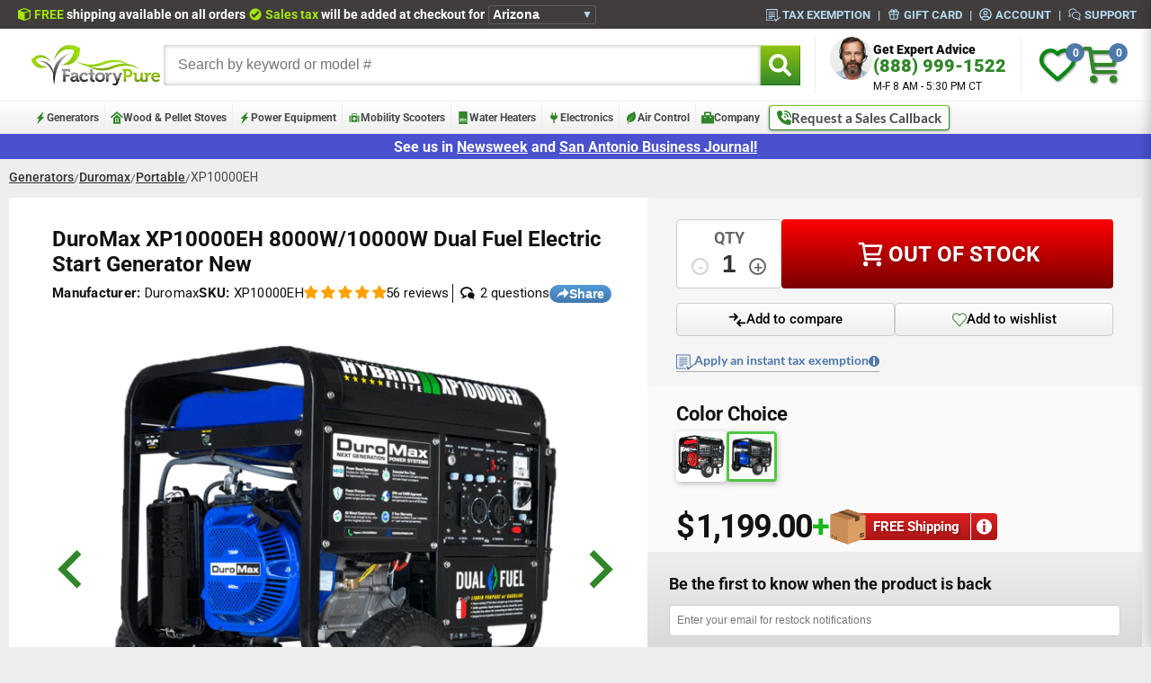

--- FILE ---
content_type: text/css
request_url: https://factorypure.com/cdn/shop/t/225/assets/custom-scss-compiled.css?v=22380332222922567581750355260
body_size: 14068
content:
@charset "UTF-8";#shipping-spacer{height:17px}#truck-cell{min-width:95px}@media screen and (max-width: 600px){#truck-cell{min-width:75px}}@media screen and (min-width: 1070px){#factory-logo{min-width:280px!important;margin-bottom:0;margin-top:-15px!important}}.header-bar__search-input{height:45px}#FooterUpper,#HeaderLower{border-top-color:#000}#Footer a,#Footer p,#FooterUpper .RecentNews li p,#FooterUpper a,#FooterUpper h2,#Logo h1 a,#SideCategoryList .sf-menu li a,#SideCategoryList li a{color:#000}#SideCategoryList .sf-menu li a:hover,#SideCategoryList li a:hover{border-bottom-color:#000}#SideCategoryList .sf-menu li ul,#SideCategoryList li ul{background-color:#f2f2f2}#ContainerFooter,#Header,#Header #HeaderLower{background-color:#fff}#SideCategoryList .sf-menu li ul:before,#SideCategoryList li ul:before{border-bottom-color:#f2f2f2}#SideCategoryList .sf-menu li li,#SideCategoryList li li{border-bottom-color:#e5e5e5}#TopMenu li a{color:#999}#TopMenu li,#TopMenu li div{color:#bfbfbf}#Footer #Menu li a{color:#000;border-left:1px solid #000}#Footer{border-bottom-color:#000}#Footer #Menu ul{border-bottom-color:#bfbfbf}#CategoryContent .ProductActionAdd a,#HomeFeaturedProducts .ProductActionAdd a{background-color:#e8e8e8!important}#socnet,.NewsletterSubscription label{color:#666}#HomeFeaturedProducts .ProductList .ProductDetails a,#HomeFeaturedProducts .ProductList em,#HomeFeaturedProducts .ProductPrice,.FeaturedProducts h2{color:#000}.PrimaryProductDetails h1,.ProductList .ProductDetails a{color:#2e6538}.DetailRow .Value a,.ProductDetailsGrid .DetailRow.PriceRow .Value em,.ProductDetailsGrid .Label,.ProductDetailsGrid .Value,.ProductList .ProductPriceRating em,.prodAccordionContent,.productAttributeList .productAttributeRow{color:#000}#ModalContent,#ModalContent a,.ModalContent,.ModalContent a{color:#000!important}#CategoryContent .ProductList .ProductDetails a,#CategoryContent .ProductList .ProductPriceRating em,#bottom_payment_button,#prodAccordion .Block h2,#prodAccordion .Block.current h2,.AddToWishlistLink .wishlist-button,.Content h3,.ExpressCheckoutContent input[type=submit],.Field45.quantityInput,.ProductList li .ProductActionAdd a,.QuickViewBtn,.Submit input,div.ExpressCheckout .ExpressCheckoutBlock:not(.ExpressCheckoutBlockCollapsed) h3,div.ExpressCheckout h3,h1.title{color:#000}body{background-color:#fff}.ProductList .ProductDetails,.h1,.h2,.h3,.h4,.h5,.h6,h1,h2,h3,h4,h5,h6{font-family:Roboto,Arial,sans-serif}@media screen and (max-width: 1024px){#ContainerFooter{display:none}}body,input,select,textarea{font-family:"Helvetica Neue",Helvetica,Arial,Sans-Serif}#TopMenu li a:hover,a{text-decoration:underline}.RequiredClear,.carousel,.clearfix:after{visibility:hidden}*{margin:0;padding:0;outline:0}body{font-size:.85em;height:100%}input,select,textarea{font-size:12px}.Textbox,select,textarea{padding:7px 5px}input{padding:2px}p{line-height:1.3;margin-bottom:15px}a{font-weight:400}#HeaderLower li,.ProductActionAdd,.ProductDetailsGrid .DetailRow.PriceRow .Value,.ProductPriceWrap,.QuickViewBtn,.TitleHeading,.btn,.fastCartSummaryBox .ProductPrice,.slide-text,h1,h2,h3{font-family:Roboto,Helvetica,Arial,Sans-Serif;letter-spacing:0px;text-shadow:0 0 1px transparent}.TitleHeading,h1,h2,h3{font-size:1.5em;font-weight:700;text-transform:uppercase;margin:0 0 12px}.section-header__title h2{letter-spacing:.5px}h1{font-size:26px;margin:0 0 10px}h1.title{margin-top:30px}.FeaturedProducts h2{margin:0 0 20px;padding-bottom:15px;border-bottom:1px solid #dadada}h3{font-size:1.4em;font-weight:300;margin-bottom:6px}h4{font-size:1.2em;font-weight:400;margin-bottom:4px}img,img a{border:0}ol,ul{margin:0 0 10px 30px}li{margin:0 0 2px;padding:0}blockquote{margin-left:28px}select option{padding:0 10px}.hide-visually,hr{height:1px;padding:0;border:0}hr{margin:10px 0}.hide-visually{overflow:hidden;position:absolute!important;width:1px;margin:-1px;clip:rect(0 0 0 0)}#CartContent:after,#CartContent:before,#ChooseShippingAddress .header:after,#ChooseShippingAddress .header:before,#VideoList:after,#VideoList:before,#WishLists .header:after,#WishLists .header:before,.CartCode:after,.CartCode:before,.Content .ProductList .ProductDetails:after,.Content .ProductList .ProductDetails:before,.LoginForm:after,.LoginForm:before,.Message:after,.Message:before,.ProceedToCheckout:after,.ProceedToCheckout:before,.cf:after,.cf:before,.fastCartTop:after,.fastCartTop:before{content:" ";display:table}#CartContent:after,#ChooseShippingAddress .header:after,#VideoList:after,#WishLists .header:after,.CartCode:after,.Content .ProductList .ProductDetails:after,.LoginForm:after,.Message:after,.ProceedToCheckout:after,.cf:after,.fastCartTop:after{clear:both}.HorizontalFormContainer dl,.VerticalFormContainer dl{margin:0}.HorizontalFormContainer dt img{vertical-align:middle;float:left}.HorizontalFormContainer dt .fieldLabel{float:left;padding-top:4px;padding-left:4px}.HorizontalFormContainer dt{width:160px;float:left;clear:left;font-weight:700;padding-top:7px;text-align:right}.HorizontalFormContainer dd.ProductField{height:20px}.HorizontalFormContainer dd{margin-left:170px;margin-bottom:15px}.NarrowFormContainer dt{width:110px}#ContainerFooter,#ContainerLower{width:100%;float:left;clear:both}.NarrowFormContainer dd{margin-left:120px}.HorizontalFormContainer p.Submit{margin:0 0 28px 170px}.NarrowFormContainer p.Submit{margin-left:120px}.VerticalFormContainer dt{margin-bottom:6px}.VerticalFormContainer dd{margin-bottom:6px;margin-left:10px}#Container{width:980px;margin:auto}#ContainerLower{padding:0 0 20px}#TopMenu{clear:both;float:left;padding:0;margin:7px 20px 0 0}#TopMenu ul{float:right;padding:0;margin:0}#TopMenu li{list-style:none;float:left;margin:0;padding:0}#TopMenu li.First a{border-left:0}#TopMenu li a,#TopMenu li div{display:block;text-decoration:none;font-size:.8em;font-weight:400;text-transform:uppercase;padding:0 10px;margin:3px 0 4px}#TopMenu li div a{padding:0;margin:0;display:inline;font-size:1em}#Outer{clear:both}#Wrapper{clear:both;width:980px;padding:20px 0 0;margin:0}#Header{position:relative;clear:both;width:980px;min-height:100px}#HeaderUpper{position:absolute;top:5px;right:0}#HeaderLower{clear:both;float:left;width:980px;min-height:50px}#HeaderLower #SideCategoryList .SideCategoryListClassic li a{width:auto;margin:15px 10px;padding:0;font-size:14px;line-height:20px;text-transform:uppercase}#HeaderLower #SideCategoryList .SideCategoryListClassic li:before{float:left;margin-top:16px;content:"|"}#HeaderLower #SideCategoryList .SideCategoryListClassic ul:first-child{color:#fff}#SideCategoryList{padding:0;margin:0}#SideCategoryList h2{display:none}#SideCategoryList .sf-menu ul,#SideCategoryList ul{float:left!important;width:auto!important;padding:0;margin:0}#SideCategoryList .sf-menu li,#SideCategoryList li{float:left!important;width:auto!important;position:relative;list-style:none;margin:0;padding:0}#SideCategoryList .SideCategoryListClassic li a{width:180px;height:auto;padding:5px 0}.Right #SideNewProducts{margin-left:-10px}#SideNewProducts{width:255px}#SideNewProducts img{margin-right:10px;max-width:100px;float:left}#SideNewProducts .ProductDetails{width:220px}#SideNewProducts .ProductImage{width:102px;overflow:hidden;float:left;margin-right:10px}#SideNewProducts .ProductList{margin:0!important;width:260px}#SideCategoryList .sf-menu li a,#SideCategoryList li a{display:block;height:35px;font-size:1.2em;font-weight:300;text-align:center;text-decoration:none;padding:15px 10px 0}#SearchForm a:hover,#SideCategoryList .sf-menu li a:hover,#SideCategoryList .sf-menu li ul li a:hover,#SideCategoryList li a:hover,#SideCategoryList li ul li a:hover{text-decoration:underline}#SideCategoryList .sf-menu li ul,#SideCategoryList li ul{width:auto;position:absolute;clear:left;top:50px;left:0;display:none;z-index:99;padding:0;margin:0}#SideCategoryList .sf-menu>li>ul:before,#SideCategoryList>li>ul:before{content:"";display:block;position:absolute;top:-5px;left:20px}#SideCategoryList .sf-menu li ul li ul,#SideCategoryList li ul li ul{top:0;left:170px;display:none}#SideCategoryList .sf-menu li ul li,#SideCategoryList li ul li{clear:both;padding:0;margin:0 10px}#SideCategoryList .sf-menu li ul li a,#SideCategoryList li ul li a{font-size:1em;text-align:left;width:170px;height:auto;padding:7px 0;margin:0}#Logo h1 a,#SearchForm a{text-decoration:none}#SideCategoryList li.over ul,#SideCategoryList li:hover ul{display:block}#SideCategoryList li.over ul li ul,#SideCategoryList li:hover ul li ul{display:none}#SideCategoryList li ul li.over ul,#SideCategoryList li ul li:hover ul{display:block}* html #SideCategoryList ul li{float:left;height:1%}* html #SideCategoryList ul li a{height:1%}.sf-sub-indicator{display:none!important}#Logo{float:left;display:inline}#Logo h1{font-size:36px;font-weight:700;letter-spacing:-1px;text-transform:none;padding:0;margin:40px 0 15px}#SearchForm input,.category-featured h3{text-transform:uppercase}#Logo h1 a{font-weight:400;letter-spacing:-2px}#SearchForm{float:right;width:185px;margin:0;padding:5px 0 0;display:inline;position:relative}#SearchForm form{padding:0;margin:0}#SearchForm label{display:none}#SearchForm input{width:145px;height:18px;font-size:.8em;font-weight:400;padding:2px 3px}#SearchForm .Button{width:22px;height:22px;padding:0;background:0 0;vertical-align:top;margin:1px 0 0 3px}#SearchForm p{display:none;font-size:.85em;margin:5px 0 0}.Left h2,.Right h2{font-size:1.4em}.Left{float:left;width:190px;margin:0 50px 0 0}.Left .Block,.Left .BlockContent{margin:0 10px}.Left.NewProducts{margin-right:70px}.Left.NewProducts .BlockContent{margin:0}.Left h2{padding:0 0 8px;margin:0 0 5px}.Left ul{margin:0;padding:0}.Left li{clear:both;list-style:none;margin:0;padding:5px 0;float:left;width:100%}.Left ul li:first-child{padding-top:0}.Left li a{text-decoration:none}.Left li a:hover{text-decoration:underline}.Content{float:none;width:570px;margin:0;padding:0 0 10px 10px}.Content .Block{clear:both}.Block{margin-top:0;margin-bottom:10px}.Content.Wide{width:700px}.Content.Wide.WideWithLeft{width:653px;padding-left:0}.Content.Widest{width:980px;padding-right:0;padding-left:0}.Right{float:left;width:190px;margin:0 0 0 50px}.hero,.hero_slider div{position:relative;width:980px}.Right .Block{padding:0 0 10px}.Right .BlockContent{margin:0 10px}.Right ul{margin:0;padding:0}.Right li{clear:both;list-style:none;margin:0;padding:5px 0 7px}.Right li a{text-decoration:none}.Right li a:hover{text-decoration:underline}#FooterUpper li a,.slide-show a{text-decoration:none}.hero{margin-top:-20px;margin-bottom:20px;left:-10px;overflow:hidden}.hero_slider div{display:block;float:left;padding:0;margin:0 0 10px}.hero_slider div .text{position:absolute;top:60px;left:70px;width:350px;color:#fff;z-index:99}.hero #slide_next,.hero #slide_prev{position:absolute;top:45%;z-index:9;width:20px;height:40px;text-indent:-9999px;cursor:pointer}.hero_slider div .text h1{font-size:5em;line-height:1em;margin-bottom:20px}.hero_slider div .text h2{font-size:3.5em;line-height:1em;margin-bottom:20px}.hero_slider div .text h3{font-size:2em;line-height:1em;margin-bottom:20px}.hero_slider div .text p{font-size:1.5em;margin-bottom:20px}.hero #slide_prev{left:5px;background:url(../../Classic/images/white/hero_prev.gif) no-repeat}.hero #slide_next{right:5px;background:url(../../Classic/images/white/hero_next.gif) no-repeat}.slide-show{margin-top:-20px;margin-bottom:20px;position:relative}.slide-show-render.slide-show{margin-bottom:20px;top:-20px}.Block.banner_brand_page_top *,.Block.banner_category_page_top *,.Block.banner_home_page_top *,.Block.banner_search_page_top *{padding:0;margin:0}.Block.banner_brand_page_bottom,.Block.banner_category_page_bottom,.Block.banner_home_page_bottom,.Block.banner_search_page_bottom{position:relative;width:980px}.Block.banner_brand_page_bottom div,.Block.banner_category_page_bottom div,.Block.banner_home_page_bottom div,.Block.banner_search_page_bottom div{float:left;width:320px;position:relative;margin-left:10px}.Block.banner_brand_page_bottom div:first-child,.Block.banner_category_page_bottom div:first-child,.Block.banner_home_page_bottom div:first-child,.Block.banner_search_page_bottom div:first-child{margin-left:0}.Block.banner_brand_page_bottom div .text,.Block.banner_category_page_bottom div .text,.Block.banner_home_page_bottom div .text,.Block.banner_search_page_bottom div .text{position:absolute;top:35px;left:15px;width:200px;z-index:99}.Block.banner_brand_page_bottom div .text h2,.Block.banner_category_page_bottom div .text h2,.Block.banner_home_page_bottom div .text h2,.Block.banner_search_page_bottom div .text h2{font-size:2.7em;line-height:1em;margin-bottom:12px}.Block.banner_brand_page_bottom div .text h3,.Block.banner_category_page_bottom div .text h3,.Block.banner_home_page_bottom div .text h3,.Block.banner_search_page_bottom div .text h3{font-size:1.6em;line-height:1em;margin-bottom:10px}.Block.banner_brand_page_bottom div .text p,.Block.banner_category_page_bottom div .text p,.Block.banner_home_page_bottom div .text p,.Block.banner_search_page_bottom div .text p{margin-bottom:10px}.image-container-centered{display:table-cell;vertical-align:middle;text-align:center;float:none!important}.category-featured .image-container-centered{width:320px;height:264px}.category-featured .image-container-centered img{max-width:320px;max-height:264px}.Center{clear:both;width:980px;margin:0 auto}#Footer{clear:both;font-size:.85em;padding:15px 0;margin:0}#Footer #Menu li+li:before{content:none!important}#FooterUpper{clear:both;padding:20px 0 0}#FooterUpper .Column{float:left;width:225px;padding-bottom:15px;margin:0 20px 0 0;display:inline}#FooterUpper .Column.NewsletterColumn{width:245px;margin-right:0}#FooterUpper h2{margin-bottom:5px;text-transform:capitalize}#FooterUpper ul{padding:0;margin:0}#FooterUpper li{list-style:none;font-size:1.1em;background:url(arrow.png) 0 50% no-repeat;padding:2px 0 2px 10px;margin:0}#FooterUpper li a:hover{text-decoration:underline}#FooterUpper li ul,#FooterUpper li:hover ul{display:none!important}#FooterUpper .RecentNews li{background:0 0;margin-left:-8px}#FooterUpper .RecentNews li p{width:15em;margin:5px 0 0}.NewsletterSubscription{clear:both;float:left}.NewsletterSubscription h2{padding-bottom:8px}.NewsletterSubscription label{clear:both;float:left;width:75px;width:6.5em;font-size:.85em;padding:3px 0 0}.NewsletterSubscription input{float:left;width:160px;font-size:.9em;padding:3px;margin-bottom:10px}.NewsletterSubscription .Button{float:right;width:22px;height:22px;border:0;vertical-align:middle}#HomeRecentBlogs ul{padding-left:0;margin-left:0}#HomeRecentBlogs li{list-style:none;padding:5px 0 5px 10px;margin:0}#LowerRight .FeedLink{float:left;margin:6px 4px 0 0}.ProductList{list-style:none;margin:0 0 0 -20px!important;padding:0}.ProductList.List{margin-left:0!important}.Content .ProductList,.Content .ProductList li{list-style:none;padding:0;margin:0}.Content .ProductList li{list-style:none;float:left;width:225px!important;min-height:250px;height:490px!important;font-size:1em;margin:0 0 20px 25px;overflow:hidden}.Content .ProductList .ProductImage{padding:1px;display:table-cell;text-align:center;overflow:hidden;vertical-align:middle}.Content .ProductList .ProductImage img{vertical-align:middle}.Content .ProductList .ProductDetails{margin:15px 0 5px}.ProductList a{text-decoration:none}.ProductList a:hover{text-decoration:underline}.ProductList em{margin-top:3px;display:block}.ProductList .ProductPrice{margin-top:3px}.ProductList em,.ProductPrice{font-weight:700;font-style:normal}.ProductList .Rating{font-size:.9em;margin-top:3px;font-weight:700;display:none}.ProductList li .ProductCompareButton{font-size:.9em;margin-top:10px}.ProductList li .ProductActionAdd{height:30px;margin-top:15px}.ProductList li .ProductActionAdd a,.QuickViewBtn{float:left}#bottom_payment_button,.ExpressCheckoutContent input[type=submit],.ProductList li .ProductActionAdd a,.QuickViewBtn,.Submit input,.btn{cursor:pointer;font-size:14px!important;padding:8px 10px!important;text-decoration:none!important;text-transform:uppercase!important;letter-spacing:0!important;border:none!important;border-radius:3px!important;font-family:Roboto,Helvetica,Arial,Sans-Serif}.CompareButton,.PageHeader{border-top:1px solid #f0f0f0}#bottom_payment_button{float:right}.btn{display:inline-block}.ProductList li .ProductActionAdd a,.btn{letter-spacing:1px!important}.btn-secondary,.btn-secondary:hover{letter-spacing:-1px!important;font-weight:700!important;color:#fff!important;background:#000!important}.QuickViewBtn{padding:10px 10px 10px 32px!important;font-weight:400!important;background:url(../../Classic/images/icon-eye-open.png) 10px 10px no-repeat #e8e8e8!important;filter:none!important}.prodAccordionContent .btn{float:none;margin-bottom:20px}.ToggleSearchFormLink.btn{padding:0!important}.ToggleSearchFormLink.btn a{padding:14px 10px 12px 3px!important;float:left}.ToggleSearchFormLink.btn #toggle_form_link{padding:7px 3px 7px 10px!important}.Left .ProductList li,.Right .ProductList li{margin-bottom:15px}.Left .TopSellers,.Right .TopSellers{clear:both;padding:0 0 10px}.Left .TopSellers ul,.Right .TopSellers ul{margin:0;padding:0}.Left .TopSellers li,.Right .TopSellers li{clear:both;margin:0 0 5px}.Left .TopSellers li .TopSellerNumber,.Right .TopSellers li .TopSellerNumber{float:left;width:22px;font-size:1.3em;text-align:center;padding:1px 0 2px}.Left .TopSellers .ProductDetails,.Right .TopSellers .ProductDetails{margin:0 0 0 28px}.Content .TopSellers li .TopSellerNumber,.Content .TopSellers li.TopSeller1 .TopSellerNumber,.Left .TopSellers li.TopSeller1 .ProductImage,.Left .TopSellers li.TopSeller1 img,.Right .TopSellers li.TopSeller1 .ProductImage,.Right .TopSellers li.TopSeller1 img{display:none}.PageHeader{padding:24px 10px;border-bottom:1px solid #f0f0f0}.Breadcrumb li,.Breadcrumb ul{list-style:none;margin:0;padding:0}.Breadcrumb{font-size:11px;padding:20px 0 10px 10px;clear:both}#Wrapper .Breadcrumb{padding-top:0}.Breadcrumb li{padding-right:6px;display:inline}.Breadcrumb li a{padding-right:10px;background:url(../../Classic/images/BreadcrumbSep.gif) right no-repeat}.FindByCategory li,.FindByCategory ul{list-style:none;padding:0;margin:0}.FindByCategory li{padding-left:12px;background:url(../../Classic/images/BreadcrumbSep.gif) 3px 5px no-repeat;padding-right:8px;display:inline}.Meta{color:#444;font-size:.93em}.Left .FeedLink,.Right .FeedLink{float:left;margin:0 7px 0 0}.Content .FeedLink{float:left;margin:8px 4px 0 0}.FloatRight{float:right}.AccountLogin,.FloatLeft,.Message p,.Message ul{float:left}.ClearRight{clear:right}.ClearLeft{clear:left}.SortBox{font-size:.95em;color:#444;margin:30px 5px 10px 0;padding:10px 0}.CompareButton{clear:both;text-align:right;margin-top:12px;padding:25px 15px 0}.Clear{clear:both}.clearfix:after{content:".";display:block;clear:both;line-height:0;height:0}.clearfix{display:inline-block}html[xmlns] .clearfix{display:block}* html .clearfix{height:1%}.Field45{width:45px}.Field100{width:100px}.Field150{width:150px}.Field200{width:200px}.Field250{width:250px}.Field300{width:300px}.Field350{width:350px}.Field400{width:400px}.MB10{margin-bottom:10px}.MT0{margin-top:0}.LH140{line-height:140%}.PLRB5{padding:0 5px 5px}.PLR10{padding:0 10px}.PL20{padding:0}.PL40{padding:0 0 0 40px}.ML20{margin:0 0 0 20px}.MT10{margin-top:10px}.PL10{padding-left:10px}.PB2{padding-bottom:2px}.NoMarginBottom{margin-bottom:0}.Required{color:red;font-weight:700}.SuccessMessage{padding:8px 6px 8px 28px;margin-bottom:10px}.Message{padding:12px 6px 10px 52px;margin-bottom:15px}.AccountLogin .Message{margin-bottom:30px}.Message ul{list-style-position:inside;margin:0 0 5px 30px}.CreateAccount{float:left;width:404px;padding:20px 10px 0}.CreateAccount .btn{margin-top:24px}.AccountLogin{width:501px;padding:20px 10px 0 34px}#CreateAccountForm h2,.AccountLogin h2,.CreateAccount h2{font-size:29px}.AccountLogin .Submit .btn,.AccountLogin .Submit a{display:inline-block;vertical-align:middle;float:none;margin-right:10px}#CreateAccountForm{padding-left:10px}#CreateAccountForm h2{margin-bottom:5px;padding:20px 0 0}#CreateAccountForm h3{padding:20px 0;font-size:19px}.CreateAccountIntro{margin-bottom:30px}ul.ShippingAddressList,ul.ShippingAddressList li{list-style:none;margin:0;padding:0}ul.ShippingAddressList li{width:30%;float:left;margin-right:10px;margin-bottom:20px}.PrimaryProductDetails{margin-top:10px}.PrimaryProductDetails .ProductAside{width:386px;float:left}.PrimaryProductDetails .ProductAside .AddThisButtonBox{margin-left:0;margin-right:0}.PrimaryProductDetails .ProductThumbWrap{border-width:0 1px 1px}.PrimaryProductDetails .ProductThumb{text-align:center;margin:0 auto;height:auto!important;width:auto!important;-webkit-box-align:center;-webkit-box-pack:center;display:box;box-align:center;box-pack:center}.ProductThumbImage{margin:0 auto}.ProductThumbImage .zoomWindow{width:100%;background:0 0}.ProductThumbImage .zoomWrapper{margin:auto;border:1px solid #f4f4f4;border-top:none}.PrimaryProductDetails .ProductMain,.PrimaryProductDetails .productAddToCartBelow{float:right;width:540px;padding:30px 0 30px 54px}.PrimaryProductDetails .productAddToCartBelow{padding:0 0 0 30px}.PrimaryProductDetails .ProductMain h1{font-size:29px;padding-top:0}.PrimaryProductDetails h2{border:0}.PrimaryProductDetails .ProductThumb p a{font-weight:700}.ProductDescription,.ProductOtherDetails,.ProductReviews,.ProductsByCategory{margin-top:20px}.PrimaryProductDetails dl{font-size:.9em}.ProductDescriptionContainer{line-height:1.5}.PrimaryProductDetails dt{font-weight:700;width:80px;clear:left}.PrimaryProductDetails dd{margin-left:90px}.Right hr{margin:5px 0 0}.Content h3{margin-bottom:5px}.ComparisonCheckbox{float:left}.SideRecentlyViewed .ProductList li{margin-left:0}.SideRecentlyViewed .ProductDetails{margin-left:20px}.ComparisonTable{width:100%}.ComparisonTable td{vertical-align:top;font-size:11px}.CompareFieldName{width:95px;padding:8px 10px 8px 15px}.CompareFieldTop{padding:5px;text-align:center}.CompareFieldTop a{text-decoration:none;font-size:10px}.CompareFieldTop a:hover{text-decoration:underline}.CompareLeft{padding:5px 10px}.CompareCenter{text-align:center;padding:5px}.CompareRating{text-align:center;padding-top:8px;vertical-align:middle}.CompareProductOption{margin-left:20px;padding-left:5px}.Availability{color:gray}.LittleNote{color:gray;font-size:.85em}.ViewCartLink{padding-left:30px;padding-top:10px;padding-bottom:10px}table.CartContents,table.General{width:100%;margin:20px 0}table.General thead tr th{padding:15px 10px;text-align:left}table.General tbody td{padding:15px 10px;vertical-align:top}.CurrencyList a .Flag,.HeaderLiveChat img,.LoadingIndicator img,.ProductOptionList input{vertical-align:middle}table.General tbody tr.First td{border-top:0}table.CartContents thead tr th,table.CartContents tr td{padding:15px 23px}.CartContents tfoot .SubTotal td{text-align:right;font-weight:700}.ProceedToCheckout{text-align:right}.ProceedToCheckout a{float:right}.ProductOptionList,.ProductOptionList li{list-style:none;margin:0;padding:0}.ProductOptionList{margin-top:5px}.ProductOptionList li{margin-left:2px}.MiniCart h3{font-size:1.3em}.MiniCart .SubTotal{text-align:center;font-size:1.1em}.JustAddedProduct{width:128px;overflow:hidden;margin:auto auto 10px;text-align:center;padding:5px}.JustAddedProduct a,.JustAddedProduct strong{font-size:1em;font-weight:400;display:block;margin-bottom:3px}.JustAddedProduct .ProductDetails{font-size:1.2em;padding-bottom:10px}.Field45.quantityInput{margin:0 0 10px}.QuickSearch{margin:0;padding:0;text-align:left;background:#fff;position:relative;z-index:9999}.QuickSearchAllResults td,.QuickSearchTitle td{font-weight:700;padding:5px 44px 15px;font-size:11px}.QuickSearchResult td{font-size:12px;padding:8px 0 8px 8px;cursor:pointer}.QuickSearchResultImage{margin-left:4px;margin-right:10px;text-align:center}.QuickSearchResultNoImage{padding-top:10px;color:#777}.QuickSearchResultName{text-decoration:none;display:block;padding-bottom:5px}.QuickSearchAllResults a,.QuickSearchHover a{text-decoration:underline}.QuickSearchResult .Price{font-weight:700;font-size:12px;padding-right:5px}.QuickSearchAllResults{text-indent:-7000px}.QuickSearchAllResults a{height:25px;display:block}.QuickSearchAllResults a,.QuickSearchAllResults a:active{outline:0;-moz-outline-style:none}.BrandCloud .smallest{font-size:12px}.BrandCloud .small{font-size:15px}.BrandCloud .medium{font-size:18px}.BrandCloud .large{font-size:20px}.BrandCloud .largest{font-size:26px}.BrandCloud a{padding-right:5px}.DownloadExpires{padding-top:3px;font-style:italic;color:gray}.DownloadExpiresToday{color:red}.CheckoutRedeemCoupon h4{margin-top:0}.CheckoutRedeemCoupon p{margin-top:10px;margin-bottom:0}.BillingDetails,.ShippingDetails{width:48%;margin-bottom:15px;float:left}.BillingDetails{margin-right:10px}.ProductDetailsGrid dt{width:140px;margin-bottom:6px;float:left;font-weight:700}.ProductDetailsGrid dd{margin-left:140px;margin-bottom:6px}.SubCategoryList{padding:10px 5px 4px;margin:20px 0}.SubCategoryList a{text-decoration:none}.SubCategoryList li,.SubCategoryList ul{list-style:none;margin-left:0}.SubCategoryList li{margin-bottom:4px;padding-left:25px;background:url(../../Classic/images/SubCategory.gif) 3px 50% no-repeat}.SearchTips .Examples{padding:8px;color:#555;margin-left:30px;margin-bottom:10px}.ProductDetails .ProductThumb p{margin-top:10px;font-size:.9em}.ProductReviewList{clear:both}.ProductReviewList li{border-bottom:1px solid #dadada}.ProductReviewList li:last-child{border:0}.SortBox select{font-size:.9em}.SortBox option{color:#444}.YourAccount li{margin-bottom:8px}.SoldOut{color:#999}.RemoveFromWishlistForm{margin:5px}.AddToWishlistLink{position:relative;margin:0}.AddToWishlistLink .wishlist-button{position:absolute;top:-70px;left:165px;font-weight:700;text-decoration:underline;cursor:pointer;color:#000;background:#fff;border:0}.productOptionPickListSwatch .swatchColour,.productOptionPickListSwatch .thumbnail{width:25px!important;height:25px!important}.productOptionPickListSwatch .swatchColours,.productOptionPickListSwatch .textureContainer{margin-right:10px!important;padding:0!important;border-color:#ccc!important;margin:2px}.productOptionPickListSwatch .selectedValue .swatchColours,.productOptionPickListSwatch .selectedValue .textureContainer{border:3px solid #000!important;margin:0;margin-right:8px!important}html.javascript .productOptionPickListSwatch input,html.javascript .productOptionViewRectangle input{left:5px;top:5px}html.javascript .productOptionViewRectangle input{left:30px}.ShippingProviderList{list-style:none}.AlternativeCheckout p,.GoogleCheckout p,.PayPalExpressCheckout p{margin:0;font-size:90%}.AlternativeCheckout,.GoogleCheckout,.PayPalExpressCheckout{text-align:center;margin-bottom:10px;clear:both}.KeepShopping{width:180px;margin:10px 0;clear:both;text-align:right}#TopMenu li.Flag div{border:0}#TopMenu li.Flag img{margin:3px}#TopMenu li.Flag img.Last{margin-right:0}#TopMenu li.Flag img.Selected{border:2px solid #dadada;margin:1px 3px}.CurrencyList dd,.CurrencyList dl{padding:0;margin:0}.CurrencyList dd{border:1px solid #dadada;background-color:#f9f9f9;clear:both}.CurrencyList a{padding:0 3px 0 5px;display:block;line-height:1.8;text-decoration:none;font-size:11px}.CurrencyList a:hover .Text,.ProductActionAdd a,.ProductActionAdd strong a{text-decoration:underline}.CurrencyList a .Flag{margin-top:4px;display:block;float:left;width:24px;padding-right:2px}.CurrencyList a .Text{display:block;padding-left:24px}.EstimateShipping{margin-top:4px;margin-bottom:4px;font-weight:400;width:320px;padding:7px;float:right}.EstimateShipping dt{width:100px;float:left;margin-bottom:8px;clear:left}.ProductAddToCart .BulkDiscount,.SubBrandListGrid ol,.SubCategoryListGrid ol{clear:both}.EstimateShipping dd{margin-bottom:8px;font-weight:400;text-align:left;margin-left:114px}.EstimateShipping p.Submit{margin-top:10px;margin-bottom:3px}.EstimateShipping label{display:block;margin-bottom:5px}.EstimatedShippingMethods{text-align:left}.EstimatedShippingMethods table{width:100%;border-collapse:collapse}.EstimatedShippingMethods .VendorShipping{margin-left:20px;margin-bottom:10px}.EstimatedShippingMethods .Submit{text-align:right}.CartContents tfoot .SubTotal .EstimatedShippingMethods tbody td{text-align:left}.CartContents tfoot .SubTotal .EstimatedShippingMethods tbody td.Price{text-align:right}.SharePublicWishList{padding:5px;border:1px solid #d3d3d3}.ExpressCheckoutBlock .ExpressCheckoutTitle{position:relative;padding:6px;margin-bottom:10px;font-size:14px}.ExpressCheckoutBlock h3 a{font-size:12px}.ExpressCheckoutBlock{padding-top:6px}.ExpressCheckoutBlock .ExpressCheckoutCompletedContent{display:none}.ExpressCheckoutBlockCompleted .ExpressCheckoutCompletedContent{display:block;font-size:12px;font-weight:400;font-style:italic}.ExpressCheckoutBlock a.ChangeLink,.ExpressCheckoutBlockCollapsed .ExpressCheckoutContent{display:none}a.ChangeLink{position:absolute;right:15px}.ExpressCheckoutBlockCompleted a.ChangeLink{display:inline}.ExpressCheckoutCompletedContent{position:absolute;left:250px;top:7px;width:650px}.LoadingIndicator{margin-left:10px}.LoadingIndicator img{margin-right:10px}#ProductOtherDetails .ProductDetailsGrid{margin-left:25px}.SubCategoryListGrid{padding:4px}.SubCategoryListGrid li,.SubCategoryListGrid ul{list-style:none;margin-left:0}.SubCategoryListGrid li{margin-bottom:4px;padding:10px;margin-left:10px;background:#fff;float:left;text-align:center}.SubBrandList li,.SubBrandList ul,.SubBrandListGrid li,.SubBrandListGrid ul{margin-left:0;list-style:none}.SubBrandList{padding:4px}.SubBrandList li{margin-bottom:4px;padding-left:25px;background:url(../../Classic/images/SubBrand.gif) 3px 50% no-repeat}.SubBrandListGrid{padding:4px}.SubBrandListGrid li{margin-bottom:4px;padding:10px;margin-left:10px;background:#fff;float:left;text-align:center}.CartContents .CartProductFieldsLink,.WrappingOptions{font-size:11px;color:#666;padding-left:22px;background:url(../../Classic/images/GiftWrappingAvailable.gif) no-repeat;padding-bottom:4px}.ProductAddToCart dt{float:left;font-weight:700;width:140px;margin-bottom:4px}.ProductAddToCart dd{margin-left:140px;margin-bottom:4px}#CartEditProductFieldsForm dt div.Required,.ProductAddToCart dt div.Required{width:8px}#CartEditProductFieldsForm input.Textbox,.ProductAddToCart input.Textbox{width:181px}#CartEditProductFieldsForm textarea,.ProductAddToCart textarea{width:183px;height:50px}.CartContents .CartProductFieldsLink{margin-top:6px}.ProductFields dd{margin-bottom:4px}.ProductFields{margin-bottom:15px}.ProductFields TextArea,.ProductFields input.Textbox{width:100%}.CartContents .CartProductFieldsRow{border-top:0}.CartContents .CartProductFieldsRow dl{margin-top:15px}p.AddCartButton,p.QuantityInput{text-align:center}.ProductAddToCart dt.QuantityInput{margin-top:4px}.ProductAddToCart dd.AddCartButton span{margin-top:4px;padding-right:5px}.ProductActionAdd{display:block;margin-top:5px}.TabNav li a,.TabNav li a:hover{text-decoration:none}.TagList{margin-top:20px}.CartThumb{text-align:center;width:1px}.WrappingOptions{margin-top:6px;line-height:1.6}.ViewAllLink a{padding-top:10px;display:block}.SelectGiftWrapMultiple{max-height:400px}.TabNav,.TabNav li{list-style:none;margin:0;padding:0}.TabNav{font-size:10px;margin-bottom:10px;padding:6px 4px 6px 25px}.TabNav li{display:inline}.TabNav li a{position:relative;top:0;font-size:12px;padding:6px 10px;margin-right:3px;margin-top:3px}.TabNav li.Active a{margin-top:0}.ProductAddToCart dd.AddCartButton div.BulkDiscount{display:inline-block;float:left}.ProductAddToCart .BulkDiscount input{margin:20px 0}.ProductAddToCart dd.AddCartButton div.BulkDiscount div.BulkDiscountLink{padding-left:4px}#VendorLogo .BlockContent,#VendorPhoto .BlockContent{margin:0;text-align:center}.TransitTime{font-weight:400;color:gray}.Content .ProductList.List li{margin:6px 0 0;display:block;width:auto!important;float:none;clear:both;padding:6px;min-height:0;background-image:none}.Content .ProductList.List .ProductImage{margin:0 15px 0 0!important;padding:0;float:left;background-image:none}.Content .ProductList .ProductRightCol,.ProductPriceWrap .RetailPrice .YouSave,.SearchPaging{float:right}.Content .ProductList.List .ProductDetails{height:auto;display:block;clear:none;padding:0 0 0 20px;margin:0 0 0 222px;text-align:left;background-image:none}.Content .ProductList.List .ProductQty{margin-left:10px;display:none}.Content .ProductList.List .ProductDescription{margin-top:5px}.Content .ProductList.List li .ProductCompareButton{text-align:left;margin-top:6px}#AjaxLoading,#ProductDetails .ProductTinyImageList ul li div,#VideoSideContainer ul{text-align:center}.OrderItemMessage{padding:7px;margin:10px 0}.LittleNotePassword{color:gray;font-size:.85em;padding:2px 0}.ProductDetailsGrid .DetailRow{clear:left;margin-bottom:10px;padding-bottom:10px;border-bottom:1px dotted #dbdbdb}.ProductDetailsGrid .DetailRow:last-child{border-bottom:none}.ProductDetailsGrid .DetailRow.PriceRow{margin:0;padding:0;background:#f4f4f4;border-top:1px dotted #dbdbdb}.ProductDetailsGrid .ProductPriceWrap .DetailRow{padding-bottom:0;margin-bottom:0;border:0}.ProductDetailsGrid .DetailRow.PriceRow .Label{margin:0}.ProductDetailsGrid .DetailRow.PriceRow .Value{font-size:24px}.ProductDetailsGrid .DetailRow.PriceRow .Value em{font-weight:400;letter-spacing:0}.ProductDetailsGrid .Label{margin:0 0 5px;width:130px;font-weight:700}.ProductDetailsGrid .Value{display:inline}.ProductDetailsGrid .Label .Required{position:absolute;left:-1em}.ProductOptionList li,.ProductOptionList ul{list-style:none;margin:0;padding:0}.ProductOptionList li{margin-bottom:3px}.ProductPriceWrap{margin:0;font-size:23px;overflow:hidden;position:relative}.ProductPriceWrap em{font-weight:400}.VideoSingleTitle,.fastCartProd,.videoRowTitle{font-weight:700}.ProductPriceWrap .RetailPrice{font-size:12px;color:#666}.SearchPaging,.SearchSorting,.SearchSorting select{font-size:.95em}#QuickViewProductDetails .ProductPriceWrap .productAttributeRow{padding:0;border-bottom:0;clear:none}.SearchSorting{float:right;margin:8px 0}#SearchResultsCategoryAndBrand{margin:5px;padding:5px}.ContentList em,.QuickSearchResultMeta em{font-size:.8em}#AjaxLoading{display:none;width:180px;z-index:10000000000;padding:5px 10px}#AjaxLoading img{vertical-align:bottom;margin-right:5px}#ProductDetails #ImageScrollNext,#ProductDetails #ImageScrollPrev{float:left;background:0 0;border:none;margin-top:16px;cursor:pointer;display:none}#ProductDetails #ImageScrollPrev{clear:left}#ProductDetails .ProductTinyImageList{float:left;margin-top:4px;white-space:nowrap;width:80%;overflow:hidden;margin-left:-3px}#ProductDetails .ProductTinyImageList ul li{width:40px;height:30px;overflow:hidden;float:left;margin-left:3px;border:1px solid gray;padding:2px;display:table-cell}#ProductDetails .ProductTinyImageList ul li .TinyOuterDiv{margin:0 auto}#ProductDetails .ProductTinyImageList ul li #TinyOuterDiv{border:2px solid #fff}#ProductDetails .ProductTinyImageList ul{margin:0;padding:0;position:relative;list-style-type:none;white-space:nowrap;width:2500px}.carousel{position:relative;left:-5000px;width:180px}.ImageCarouselBox{padding-left:0!important}.ProductPriceWrap{padding:10px 0}.productAttributeList .productAttributeRow{margin-top:0!important;padding-left:0!important;margin-bottom:10px!important;padding-bottom:10px!important;border-bottom:1px dotted #ccc}.productAttributeList .productAttributeRow li:last-child,.productAttributeList .productAttributeRow ol,.productAttributeList .productAttributeRow ul{margin-bottom:0!important}.productAttributeList .productAttributeRow input{margin-bottom:5px!important}.productAttributeList .required{color:#be0303!important}.productAttributeList .productAttributeLabel{margin:0!important;float:none!important;width:auto!important;padding-top:0!important}.productAttributeList .productAttributeLabel label{display:block;margin-bottom:10px!important}.Content #VideoSideContainer,.HideElement,.Left #VideoMiddleContainer,.Right #VideoMiddleContainer{display:none}.productAttributeList ul{margin-bottom:20px}.productAttributeList li{margin-bottom:8px}.productOptionViewProductPickListWithImage{border-color:#ddd!important;margin-bottom:20px}.productOptionViewProductPickListWithImage .scrollContainer{max-height:160px!important}.productOptionViewProductPickListWithImage td{padding:10px 5px!important;border-bottom:1px dotted #e0e0e0;vertical-align:middle!important}#sku-model ul span,#socnet a,.icon.icon-cart{vertical-align:middle}.productOptionViewRectangle .option.selectedValue label{background:#d9d8d8!important;padding:3px 15px!important;border:1px solid #000!important}.productOptionViewRectangle .option label{padding:3px 15px!important;background:#fff!important}.productOptionViewRectangle .option label .name{line-height:19px}.productOptionPickListSwatch .swatchColours,.productOptionPickListSwatch .textureContainer{margin-bottom:7px}.productOptionViewProductPickList label,.productOptionViewRadio label,.productOptionViewRectangle label{padding-left:28px!important}.productOptionViewProductPickList input,.productOptionViewRadio input,.productOptionViewRectangle input{margin-top:4px!important;margin-left:-29px!important}.TinyOuterDiv{border-width:0!important}#VideoList li{float:left;list-style:none;padding:10px}.VideoSeparator{clear:both}.videoRow{margin-bottom:4px}.previewImageContainer{height:30px;width:50px}.videoRow img{float:left}.videoRowTitle{overflow:hidden;width:146px;float:left;white-space:nowrap;text-overflow:ellipsis}.videoRowDescription{max-height:50px;overflow:hidden}.VideoOverlay{background:url(../../Classic/images/VideoOverlay.png) center center no-repeat;position:absolute;left:0;height:100%;width:100%;top:0}#VideoList ul,.VideoImageContainer{position:relative}.VideoPreviewSize{width:146px;height:115px}.videoRowLength{padding-left:4px}.videoRow,.videoRow img,.videoRowLength,.videoRowTitle{cursor:pointer}#VideoList ul{overflow-y:auto;padding:0;margin:0}#VideoSingle{padding-left:10px;width:240px}#VideoContainer{padding:10px}.VideoSingleDescription{padding-top:10px;overflow-y:auto;height:220px;padding-right:5px}#VideoSideContainer ul li{margin-bottom:5px}.fastCartProd,.fastCartProdLink,.fastCartSummaryBox .CheckoutButton a{margin-bottom:20px}.VideoSideDescription{padding:2px 10px}#fastCartWrapper,.fastCartTop{padding:0}#fastCartContainer .ProductList .ProductImage{width:205px;display:table-cell;vertical-align:middle;text-align:center}.fastCartContent{width:auto}.fastCartItemBox{padding:0;margin-left:40px;width:234px}.fastCartItemBox h2{font-size:11px;font-family:"Helvetica Neue",Arial,Sans-Serif;letter-spacing:0;font-weight:700;margin-bottom:20px}.list li,.secure{font-family:Roboto}.fastCartSummaryBox{width:207px;max-width:auto;padding:20px}.fastCartSummaryBox .CartActions,.fastCartSummaryBox .ProductPrice,.fastCartSummaryBox .subtotal{padding:0 30px}.fastCartSummaryBox .subtotal{margin-top:0;padding-bottom:5px;border-bottom:1px solid}.fastCartSummaryBox .ProductPrice{display:block;padding-top:10px;padding-bottom:10px;border-bottom:1px solid;font-size:29px;font-weight:400}#sku-model span.label,.icon.icon-cart{font-weight:700}.fastCartSummaryBox .CartActions{margin-top:15px}.fastCartBottom{padding-left:0;padding-right:0}.fastCartBottom h3{padding:20px 0;font-size:19px;border-width:1px 0;text-transform:uppercase}#fastCartContainer .ProductList li{margin:0 12px 0 52px;padding:0}.ToggleSearchFormLink{margin:8px 5px 0 0}.Panel#ProductTabs{padding-top:0}.productAttributeLabel{text-align:left!important}.AddThisButtonBox{float:none!important;margin:20px 0 0!important}.PinterestButtonContainer{text-align:left}#ModalContainer{border:5px solid}#ModalContentContainer,#ModalTitle,.ModalTitle{-moz-border-radius:10px!important;border-radius:0!important;box-shadow:none!important}.ModalTitle{padding-top:0!important;padding-bottom:0!important;height:45px}.ModalContent{padding:0!important;overflow-y:auto;overflow-x:hidden;height:460px!important;color:#000!important}.modalContainer{width:875px!important;margin-left:-434px!important}#QuickViewContent,#fastCartContainer{padding-left:28px!important;padding-right:28px!important;padding-bottom:28px!important}.modalClose{padding-right:0!important;width:20px!important;height:20px!important;top:15px!important;right:10px!important;text-align:left!important;text-indent:-999em!important;background:url(../../Classic/images/close.gif) no-repeat!important}#fastCartContainer .ProductDetails{height:40px}#socnet{clear:both;font-size:.85em;padding:20px 0 15px}#socnet a{display:inline-block;text-align:left;text-indent:-9999px}#prodAccordion .Block{padding:0!important;margin:0!important}#prodAccordion .Block h2,#prodAccordion .Block.current h2{font-size:1.2em;padding:8px 15px 8px 10px;margin:0;cursor:pointer}#prodAccordion .Block h2:hover{text-decoration:underline}.prodAccordionContent{padding:10px;display:none}.current .prodAccordionContent{display:block}.AccountMenu ul{padding:0;margin:0}.AccountMenu li{list-style:none;padding:5px 10px;margin:0}.AccountMenu h2{padding-left:0;padding-right:0;display:block}#tabcontent{overflow:hidden}#tabcontent .photo{width:auto;margin-right:20px}#GiftCertificatesMenu,#SideAccountMenu{padding:13px 20px 25px;background:#f4f4f4;float:left}#GiftCertificatesMenu .BlockContent,#SideAccountMenu .BlockContent{margin:0}#GiftCertificatesMenu li,#SideAccountMenu li{padding:0 0 5px 15px}#frmGiftCertificate{margin-top:75px}.GiftCertificateThemeList br{display:none}.GiftCertificateThemeList label{display:block;margin-bottom:5px}#frmGiftCertificate .Submit input[type=submit]{background:url(../../Classic/images/white/AddCartButton.gif) no-repeat;border:0;height:37px;padding:0;text-indent:-9999em;width:151px;display:inline-block}#frmGiftCertificate .Submit input[type=button]{background:0 0;border:none;text-decoration:underline;cursor:pointer;padding-left:15px}#CartContent{padding:0 10px}.CartCode{margin:0 10px;padding:20px 10px}.CartCode .CouponCode,.CartCode .GiftCertificate{float:left;width:455px}.CartCode .GiftCertificate{padding-left:30px}.CartCode input[type=submit]{padding-top:5px!important;padding-bottom:6px!important}.CartContents .GrandTotal{font-size:19px}.CartUpdateBtn{margin-right:10px}#CartContent .AlternativeCheckout{clear:both;float:right;margin-top:10px;margin-bottom:0}#CartContent .AlternativeCheckoutOr{text-transform:uppercase;font-weight:700;margin-bottom:10px;font-size:13px}#WishListEditFrom form{margin-top:20px}#WishListEditFrom dt{width:auto}#WishListEditFrom dd{margin-left:125px;margin-bottom:25px}#WishListEditFrom label{margin-left:10px}.header .actions{float:right}#ChooseShippingAddress .header,#WishLists .header{margin-bottom:15px}#wishlistsform .action{text-indent:-9999px;padding-left:50px}#wishlistsform .action a{width:20px;height:20px;float:left;margin-left:5px}#Menu ul{margin:0}#Footer #Menu ul{padding-bottom:15px;border-bottom:1px solid #bbb;margin-bottom:10px;width:100%!important}#Menu li{display:inline}#Footer #Menu li a{color:#000;text-decoration:none;padding:0 0 0 10px;height:auto;border-left:1px solid #000;margin-left:10px}#Footer #Menu li a:hover,.homeicons{text-decoration:underline}#currency-chooser .currencies:before{content:"";display:block;position:absolute;top:-15px;left:79px}#Footer #Menu li.First a{padding:0;margin:0;border-left:0}#Footer #Menu ul ul{display:inline-block;padding:0;border:0}#Footer #Menu ul ul li:before{content:"|";padding:5px}#Header #SideCategoryList{display:inline-block;float:left}#Header #Menu .First{display:none}.CategoryPagination{display:inline-block;white-space:nowrap;float:right;margin:10px}.CategoryPagination .PagingList{display:inline;margin-left:0}.CategoryPagination .PagingList li:first-child{display:none}.CategoryPagination .PagingList li.ActivePage{padding:5px 8px}.CategoryPagination .FloatLeft{margin-right:13px}.CategoryPagination .FloatRight{margin-left:3px}.CategoryPagination .FloatLeft a,.CategoryPagination .FloatRight a{display:inline-block;width:5px;height:9px;overflow:hidden;text-indent:-9999px}.CategoryPagination .FloatLeft a{background-image:url(../../Classic/images/l-arrow.png);margin-top:8px}.CategoryPagination .FloatRight a{background-image:url(../../Classic/images/r-arrow.png);margin-top:8px}.CategoryPagination li{display:inline-block;margin-right:7px}#frmCompare{border-top:2px solid #f4f4f4;padding-top:10px;clear:both}.PagingBottom{margin-top:10px}#fastCartContainer .ProductList{width:1200px!important;overflow:hidden!important;float:left;margin:10px 0 0 -52px!important}.ProductReviewFormContainer dt{width:100%;clear:both;margin:15px 0 10px}.ProductReviewFormContainer dd{margin:0 0 10px}.ProductReviewFormContainer .Field400{width:430px}#revrating{width:230px;background:#fff}#bottom_payment_button,.ExpressCheckoutContent input[type=submit],.Submit input{background:#000!important;color:#fff}#sku-model>ul{list-style:none;margin:0 0 20px;padding:0}#sku-model ul li{display:inline-block;line-height:1.2;margin:0 10px 0 0;padding:0;white-space:nowrap}#sku-model ul span .yotpo-bottomline{float:none}#sku-model ul span .yotpo-stars{margin-right:10px}#sku-model ul li span .yotpo .text-m{line-height:2}#AddToCartForm{margin-bottom:0}#AddToCart.btn{background-color:#50c742;padding:15px 10px!important;width:100%}.instock,.pro-oos{line-height:16px;margin:0 0 10px;font-size:18px;font-weight:700;text-transform:uppercase}.instock{color:green}.pro-oos{color:red}.DetailRow .ships{color:#49494a;font-size:15px;font-weight:700;margin:0;padding:0;text-transform:uppercase}.DetailRow .ships-message{display:block;font-size:11px;line-height:1}.DetailRow .badges,.cart-secure .badges{border-radius:50%;font-size:.75em;font-weight:700;text-align:center}.DetailRow .badges{color:#fff;display:inline-table;line-height:1.1;margin:0 5px;padding:0;vertical-align:middle;height:59px;width:113px}.badge-text1,.badge-text2,.badge-text3,.badge-text31,.badge-text4{display:table-cell;padding:2px 8px 0;vertical-align:middle;color:#fff}.badge-text1{background:url(comodo_secure_seal.png) center center/100% auto no-repeat #0000}.badge-text2{background:url(manufacturerseal.png) center 0/95px auto no-repeat #0000}.badge-text3,.badge-text31{background:url(macafee1.png) center center/100% auto no-repeat #0000}.badge-text4{background:url(PayPal-VerifiedSeal.jpg) 0 5px/60px auto no-repeat #0000}.list{margin:0 0 20px}.list li{color:gray;font-weight:700;margin:0 0 5px;padding:0 0 0 55px}.list1,.list2,.list3,.list4,.list5,.list6{padding:0 0 0 20%;line-height:3.5}.list1{background:url(02.png) 0 center/56px auto no-repeat #0000;vertical-align:middle;background-position:-5px}.list2{background:url(2.png) 0 0/47px auto no-repeat #0000;vertical-align:middle}.list3{background:url(3.png) 0 0/46px auto no-repeat #0000;vertical-align:middle}.list4{background:url(4.png) 0 0/49px auto no-repeat #0000;vertical-align:middle;background-position:-1px}.list5{background:url(5.png) 0 0/46px auto no-repeat #0000;vertical-align:middle;background-position:0 1px}.list6{background:url(6.png) 0 0/44px auto no-repeat #0000;vertical-align:middle;background-position:1px 6px}.chat-title,.icon-secure{line-height:2.5;vertical-align:middle}.secure{background:#efefef;padding:20px}.icon-secure{background:url(securebrowsing.png) 0 -3px/40px auto no-repeat #0000;margin:0 0 10px;padding:0 0 0 14%}.secure .payment-icons{margin:0}.secure-chat{margin:10px 0}.chat-title{background:url(livechat.png) 0 -4px/40px auto no-repeat #0000;color:green;display:inline-block;font-weight:700;margin:0;padding:0 0 3px 15%}.cart-secure,.cartpage{border-bottom:1px dotted #dbdbdb;clear:left;margin-bottom:10px;padding-bottom:10px}.cartpage .list{margin:0 0 20px}.cartpage .list li{background:url(check.png) 0 5px/25px auto no-repeat #0000;margin:0 0 5px;padding:0 0 0 35px}.cart-secure .badges{color:#fff;display:inline-table;line-height:1.1;margin:0 5px;padding:0;vertical-align:middle;height:70px;width:115px}.cart-secure .badge-text1,.cart-secure .badge-text2{color:#fff;display:table-cell;padding:2px 8px 0;vertical-align:middle}.cart-secure .badge-text1{background:url(comodo.png) center center no-repeat #0000}.topfree{background:url(Trucklogo.jpg) 0 0/30px auto no-repeat #0000;float:left;font-size:1em;font-weight:400;line-height:3;margin:26px 12px 0;padding:0 0 0 33px;text-align:center;text-transform:uppercase}.topfree1{background:url(truck.png) center center no-repeat #0000;height:34px}.four-twelfths.left>input[name=upperBound],ul.simple-list.price-filter .four-twelfths.left>input[name=lowerBound]{width:82%!important;margin-top:7px}ul.simple-list.price-filter .four-twelfths.left>span{float:left;margin-top:9px;margin-right:4px}ul.simple-list.price-filter .one-twelfths.left{margin-top:8px;margin-left:5px;margin-right:5px}ul.simple-list.price-filter .two-twelfths.left{margin-top:5px;margin-left:5px}.panel h3{font-size:14px;padding-left:15px}.panel .panel-collapse ul,ul.simple-list{margin:0;padding:3px 20px}.panel .panel-heading:before{content:"\af";position:absolute;font-size:20px;font-weight:700}.panel .panel-collapse ul li:before,ul.simple-list li:before{content:"<";font-weight:900}.panel .panel-collapse ul li a{padding-left:5px;cursor:pointer}.panel form{margin-bottom:5px}@media screen and (-webkit-min-device-pixel-ratio: 0){.badge-text31,.cart-secure .badge-text2{background:0 0}}.badge-text31,.cart-secure .badge-text2{background:0 0}@media screen and (max-width: 820px){.homeicons{font-weight:400!important}.text-m{margin-top:6px!important;float:left;margin-left:5px!important;width:100%}.topfree2{background:url(Trucklogo.jpg) 25% 0/30px auto no-repeat #0000;color:#000;font-size:1em;font-weight:700;height:30px;line-height:1px;margin:0 12px;padding:14px 0 0 36px;text-align:center;text-transform:uppercase}}@media screen and (min-width: 550px) and (max-width: 820px){.site-header__logo a{margin:0 auto!important;padding-right:8px!important}}@media screen and (min-width: 995px){.a1{margin-left:-50%}.a2{margin-left:4%}.a3{margin-left:-46%}.a4{margin-left:5%}.a2 img,.a3 img,.a4 img{border-left:1px solid #dcdcdc;padding-left:6px}}@media screen and (max-width: 795px){.a1,.a2,.a3,.a4{float:left}}.homeicons{position:relative;top:-13px;font-weight:700}.homeicons:hover{text-decoration:none}.aiticon{color:#92c50e}.cart__remove{color:#3085c7!important}a,body{color:#000}#SideCategoryList .sf-menu li,#SideCategoryList li,.order-number{text-transform:uppercase}body{background:#fff}a{font-weight:400;text-decoration:none}a:hover{color:#6e6e6e}.Textbox,select,textarea{border:1px solid #d2d2d2}#CategoryPagingTop,.Breadcrumb,.header-wrapper{border-top:1px solid #f0f0f0}h1.title{float:left}.header-wrapper{width:100%}#CategoryHeading,#CategoryPagingTop{margin:0;padding:0}#CategoryPagingTop{padding-bottom:10px}#Wrapper .Breadcrumb{border-top:none}#TopMenu li.CartLink{background:url(../../Classic/images/white/CartSmall.gif) 100% 50% no-repeat;padding-right:16px}#TopMenu li a,#TopMenu li div{color:#b0b0b0;text-decoration:none}#TopMenu li a:hover{color:#9a9a9a;text-decoration:underline}.slide-show{width:980px;border-top:1px solid #000}#SearchForm input{border:1px solid #35b52a;border-bottom-color:#35b52a;border-right-color:#35b52a;color:#35b52a}#SearchForm input:focus{color:#000}#SearchForm .Button{border:0}div.categoryPicker{border:1px solid #d2d2d2!important;padding-left:10px;padding-bottom:8px}#HeaderLower{border-top:4px solid #000}#SideCategoryList .sf-menu li ul,#SideCategoryList li ul{border-top:0;background:#f2f2f2}#SideCategoryList .sf-menu>li>ul:before,#SideCategoryList>li>ul:before{width:0;height:0;border-left:5px solid rgba(248,248,248,0);border-right:5px solid rgba(248,248,248,0);border-bottom:5px solid #f2f2f2}#SideCategoryList .sf-menu li li,#SideCategoryList li li{background-image:none;border-bottom:1px solid #ebebeb}#SideCategoryList .sf-menu li li:last-child,#SideCategoryList li li:last-child{border:0}#SideNewProducts img{border:1px solid #dcdcdc}.order-number{font-size:1.4em;font-family:Roboto,Helvetica,Arial,Sans-Serif;letter-spacing:-1px}.hero_slider .Block div{border-bottom:4px solid #000}.hero_slider .Block div div{border:0}.hero div .text a,.hero div .text h1,.hero div .text h2,.hero div .text h3,.hero div .text p{color:#000;text-shadow:none}.Block.banner_brand_page_bottom div .text.text-light *,.Block.banner_category_page_bottom div .text.text-light *,.Block.banner_home_page_bottom div .text.text-light *,.Block.banner_search_page_bottom div .text.text-light *,.hero div .text.white *{color:#fff!important;text-shadow:1px 1px 2px #000!important}a.btn_link{color:#fff!important;background:#fff;text-decoration:none;padding:2px 10px!important}a.btn_link:hover{text-decoration:underline}.ToggleSearchFormLink.btn a:hover{color:#000}.plain.btn{background:#fff!important;text-transform:capitalize!important;font-family:"Helvetica Neue",Helvetica,Sans-Serif}.plain.btn:hover{text-decoration:underline!important}.AccountMenu h2{font:700 13px/1.3 Helvetica Neue,sans-serif}.Right li{border-bottom:1px solid #dcdcdc}.Right .ProductList li{border:none;margin-bottom:10px}#FooterUpper{border-top:4px solid #000}#Footer{border-top:1px solid #000}#Footer a,#Footer p{color:#6e6e6e}.NewsletterSubscription input{border:1px solid #35b52a;border-bottom-color:#35b52a;border-right-color:#35b52a;color:#35b52a}.NewsletterSubscription input:focus{color:#35b52a}.NewsletterSubscription .Button{border:0}.Content .ProductList .ProductImage{height:290px;background:#fff;border:1px solid #fff}.Content .ProductList li:hover .ProductImage{background-color:#fcfcfc;border:1px solid #e4e4e4}.CompareCenter,.CompareItem,.CompareLeft{border-left:solid 1px #dcdcdc}.ProductList li .ProductCompareButton{color:#2c6c96}.ProductList .Rating{color:#fff}.Right .TopSellers li .TopSellerNumber{display:none}.Breadcrumb,.Breadcrumb a{color:#b0b0b0}.Breadcrumb a:hover{color:#9a9a9a}.CompareItem{width:200px}.CompareFieldName{font-weight:700;border-bottom:1px solid #dcdcdc}.CompareCenter,.CompareFieldTop,.CompareLeft{border-bottom:solid 1px #dcdcdc}.CompareFieldTop a:hover{color:#4e4e4e}.CartCode{border:1px solid #dcdcdc;border-width:1px 0 0}.ViewCartLink{background:url(../../ParallelLight/images/white/Cart.gif) 0 50% no-repeat}table.CartContents,table.General{border:0}table.CartContents th,table.General th{color:#312e29;text-transform:uppercase;border-bottom:0 none;padding:20px 23px;text-align:left;background-color:#f4f4f4}.CartContents td{padding:20px 23px;border-bottom:1px solid #dedede}.CartContents tfoot .SubTotal.First td{border-top:0}.CartContents tfoot .SubTotal td{border-top:1px solid #dedede;border-bottom:0;color:#606060}.CartContents tfoot .GrandTotal td{color:#000}.productAttributes td{border:0}.productAttributes label{font-weight:700}.header .actions .btn{font-size:13px!important;padding:4px 12px!important;margin-left:20px}#wishlistsform .action .edit a{background:url(../../Classic/images/edit.png) left top no-repeat}#wishlistsform .action .delete a{background:url(../../Classic/images/trash.png) left top no-repeat}#wishlistsform .action .share a{background:url(../../Classic/images/share.png) left top no-repeat}#CartHeader{border-top:1px solid #f0f0f0}.JustAddedProduct{border:1px solid #dcdcdc;background:#fff}.JustAddedProduct a,.JustAddedProduct strong{text-decoration:none}#change-currency,.JustAddedProduct a:hover,.Message a,.TabNav li a:hover,.fastCartSummaryBox a:hover{text-decoration:underline}.CategoryPagination a{color:#606060;display:block;padding:0 3px 3px;background-repeat:no-repeat}.CategoryPagination li.ActivePage,.SubBrandList,.SubCategoryList{background:#f4f4f4}.CategoryPagination li:hover{border-bottom:2px solid #dedede}.CategoryPagination li.ActivePage:hover{border-bottom:0}.CheckoutRedeemCoupon{background:#f4f4f4;padding:10px;width:300px;border:1px solid #dcdcdc;margin-bottom:10px}.Message{color:#000;border-width:1px;border-style:solid;border-color:transparent;background-position:12px 11px;background-repeat:no-repeat}.InfoMessage{background-color:#effdfd;background-image:url(../../Classic/images/white/InfoIcon.png);border-color:#d9f1f1}.SpecificInfoMessage{color:#606060;background-color:#f4f4f4}.MiniCart .SubTotal,.QuickSearchResult .Price{color:#4e4e4e}.SuccessMessage{background-color:#dafbd8;background-image:url(../../Classic/images/white/SuccessIcon.png);border-color:#c6e7c4}.ErrorMessage{background-color:#fbe9e7;background-image:url(../../Classic/images/white/ErrorIcon.png);border-color:#f5d8d4}.ComparisonTable tr.Over td,.ComparisonTable tr:hover td{background:#f4f4f4}.QuickSearch{border:1px solid #dcdcdc;margin-top:15px;margin-left:-16px}#CreateAccountForm,#CreateAccountForm h3,.AccountLogin,.CreateAccount{border-top:1px solid #f0f0f0}.QuickSearch:before{content:"";height:10px;width:19px;background-image:url(../../Classic/images/white/up-arrow.png);background-repeat:no-repeat;position:absolute;top:-10px;left:55px}td.QuickSearchResultMeta{padding-right:20px}.QuickSearchHover td{background:#f4f4f4}.QuickSearchAllResults a{background:url(../../Classic/images/white/QuickSearchAllResultsButton.png) right no-repeat}.CreateAccount{border-right:1px solid #f0f0f0}#CreateAccountForm h3{border-bottom:1px solid #f0f0f0}.SearchTips .Examples{background:#f4f4f4}hr{background:#100f0f;border:#131212;color:#000!important;height:1px}.Right hr{background:0 0;border:0}.EstimateShipping{background:#f4f4f4;border:1px solid #dcdcdc}.ExpressCheckoutBlock .ExpressCheckoutTitle{background:url(../../ParallelLight/images/white/ExpressChktSel.gif) repeat-x #f6f5f5;color:#010101;border:1px solid #bcbcbc}.ExpressCheckoutBlockCollapsed .ExpressCheckoutTitle{background:#f4f4f4;color:#606060;border:1px solid #dcdcdc}.TabNav,.TabNav li.Active a{border-bottom:1px solid #dedede}.ExpressCheckoutBlockCompleted .ExpressCheckoutCompletedContent{color:#9a9a9a}.TabNav li a{border:1px solid #dedede;background:#bababa;color:#000;-webkit-border-top-left-radius:4px;-webkit-border-top-right-radius:4px;-moz-border-radius-topleft:4px;-moz-border-radius-topright:4px;border-top-left-radius:4px;border-top-right-radius:4px}.TabNav li.Active a{background:#f0f0f0}.currentVideo{background-color:#e7e7e7}.videoRow:hover{background-color:#efefef}.CartContents .ItemShipping th{border-bottom-color:#dcdcdc;border-top-color:#dcdcdc;background:#f4f4f4;color:#2f2f2f}#fastCartContainer{font-size:13px;color:#000}.fastCartContent h2,.fastCartContent h3{background-color:transparent}.fastCartThumb{border:1px solid #e5e5e5;padding:5px}.fastCartSummaryBox{background-color:#f4f4f4}.fastCartSummaryBox .ProductPrice,.fastCartSummaryBox .subtotal{border-color:#fff}.fastCartContent .ProductList .ProductDetails a,.fastCartContent .fastCartTop a{color:#010101}.fastCartContent .ProductList em,.fastCartContent .ProductPrice{color:#000}.fastCartContent .Quantity{color:#606060}.fastCartContent p{color:#444}.fastCartContent .ProductList li{background-color:#fff}.fastCartBottom h3{border-top:1px solid #dadada;border-bottom:1px solid #dadada}#ModalContainer{border-color:#000}#QuickViewImage,#QuickViewProductDetails{border-color:#2c6c96!important}#QuickViewProductDetails .productAttributeRow,#QuickViewProductDetails td,.DetailRow{border-color:#2c6c96}.SubCategoryListGrid{border-bottom:1px solid #dcdcdc}#AjaxLoading,.CurrencyList a.Sel,.OrderItemMessage,.SharePublicWishList{background:#f4f4f4}#socnet{border-top:1px solid #dcdcdc}#socnet .icon-social-theme{background-image:url(../../Classic/images/sprite-social.png)}.ProductTinyImageList li,.TinyOuterDiv{border:none!important}.TinyOuterDiv img{border:1px solid #f4f4f4}#prodAccordion .Block h2{border-top:1px solid #dadada;background:url(../../Classic/images/white/accordion_open.gif) 100% 50% no-repeat}#prodAccordion .Block.current h2{background:url(../../Classic/images/white/accordion_close.gif) 100% 50% no-repeat}#prodAccordion .Block:last-child{border-bottom:1px solid #dadada}.prodAccordionContent{border-top:1px solid #eaeaea}#TopMenu .phoneIcon{background:url(../../Classic/images/white/phoneIcon.png) 0 2px no-repeat;padding-left:13px;border-right:1px solid}#HeaderLower{position:relative}#currency-chooser{float:right;clear:both;margin-top:25px;font-size:11px}#currency-chooser .currency-info{float:left;margin-right:5px;color:#b8b8b8}#change-currency{color:#000;cursor:pointer;float:left}#currency-chooser .currencies{background:#f8f8f8;display:none;margin-top:30px;padding:10px;position:absolute;right:0;z-index:10;width:168px}#currency-chooser .currencies:before{width:0;height:0;border-left:15px solid rgba(248,248,248,0);border-right:15px solid rgba(248,248,248,0);border-bottom:15px solid #f8f8f8}#currency-chooser .currencies dd{background:0 0;border:1px solid #ededed}#currency-chooser .currencies dd a{background:0 0;border:none;padding:5px}#currency-chooser .currencies dd a.Sel{background:#fff}.PrimaryProductDetails .ProductThumbWrap{float:left}#GiftCertificatesMenu li,#SideAccountMenu li{background:url(../../Classic/images/white/Arrow.gif) 0 6px no-repeat}.Block.YourAccount p{line-height:2.8ex}input.field-xlarge,select.field-xlarge{width:259px;padding:0 5px;line-height:25px;vertical-align:middle;border:1px solid #d2d2d2}select.field-xlarge{margin-top:3px}.HorizontalFormContainer dt{line-height:25px;vertical-align:middle;padding:0}.AccountOrdersList{list-style:none;margin:0}.AccountOrdersList>li{margin-top:20px}.datagrid{display:inline-block;font:400 12px/150% Arial,Helvetica,sans-serif;background:#fff;overflow:hidden;border:1px solid #a8eb94;-webkit-border-radius:4px;-moz-border-radius:4px;border-radius:4px}.datagrid table{border-collapse:collapse;text-align:left;width:100%}.datagrid table td,.datagrid table th{padding:1px 2px}.datagrid table thead th{background:-webkit-gradient(linear,left top,left bottom,color-stop(.05,#65eb0c),color-stop(1,#72a834));background:-moz-linear-gradient(center top,#65eb0c 5%,#72a834 100%);background-color:#65eb0c;color:#fff;font-size:15px;font-weight:700;border-left:1px solid #1e9136}.datagrid table thead th:first-child{border:none}.datagrid table tbody td{color:#223d18;border-left:1px solid #c4edbe;font-size:12px;font-weight:400}.datagrid table tbody .alt td{background:#e6ffde;color:#1b3b15}.datagrid table tbody td:first-child{border-left:none}.datagrid table tbody tr:last-child td{border-bottom:none}.announcement--bar{background-color:#18b71c;line-height:20px;min-height:27px}.announcement--hold{min-height:13px}.top-menu{max-width:100%;margin-bottom:15px;margin-top:-5px}.site-nav{border-top:0px;border-bottom:0px}.supports-fontface .header-bar__search-submit{width:45px;height:45px;color:#fff}.supports-fontface .header-bar__search-input[type=search]{padding-left:5%;border-radius:0}.header-bar__module--list{margin:0 0 0 10px}.icon.icon-cart{font-size:33px}.cart-page-link{font-size:15px;line-height:1;margin-top:10px}.topfree{background:none;line-height:1.8;margin:3px 2px 0;padding:0 10px 0 20px;text-align:left;border-left:1px solid #f5f5f5;float:right;font-family:Roboto,HelveticaNeue,Helvetica Neue,sans-serif;text-transform:none}.noborder{border-left:0px}.topcart{padding:10px 0 15px;margin-left:10px}.topaccount{padding:10px 0 15px 13px}.cart-num{padding:4px;position:absolute;display:inline-block;-webkit-border-radius:50%;-moz-border-radius:50%;border-radius:50%;width:21px;background:red;color:#fff;text-align:center;font:11px Roboto,Helvetica,Arial,sans-serif;font-weight:700;margin:-2px 0 0 -50px;z-index:100}@media screen and (min-width: 821px){.post-large--display-table{display:table;table-layout:fixed;width:100%}.post-large--display-table-cell{display:table-cell;vertical-align:middle;width:575px;float:right;margin-bottom:-5px;margin-top:5px;margin-right:-10px}}div#flex-slides a.flex-next{background-image:url(/cdn/shop/files/right.png?12300466625102132658)!important;background-size:60%}div#flex-slides a.flex-prev{background-image:url(/cdn/shop/files/left.png?12300466625102132658)!important;background-size:60%}li.box{background:#fff;text-align:center}.slider-box{background:#dfdfdf;padding:.7em;margin-bottom:2em}div#flex-slides .flex-control-nav{bottom:inherit;margin:10px 0}.slider-img{height:160px;width:160px;vertical-align:middle;display:table-cell}.slider-img img{vertical-align:middle;max-height:100%;height:auto}.color-box img{border:1px solid #a1cc3a;max-width:70px}.template-product .flex-direction-nav a{opacity:1}#flex-slides .grid-link__title{padding:0 15px}#flex-slides span.jdgm-prev-badge__text{display:block}.flex-direction-nav .flex-prev.flex-disabled{opacity:1}.color-box-equal-image{height:70px;display:table-cell;width:70px;vertical-align:middle}.color-box-equal-image img{max-width:100%;margin:auto;display:block;vertical-align:middle;max-height:100%}@media only screen and (min-width: 820px){.slider-img{height:190px}}@media screen and (min-width: 480px){.wrapper{padding:0}}@media screen and (max-width: 480px){body{width:100%!important}}.green-bold{color:var(--lime);font-weight:800}.blue-bold{color:#4ba8bf;font-weight:800}a.blue-bold:hover{color:#8ab7c2}a.blue-bold:focus{color:#8ab7c2}#customer_login_link,#customer_logout_link{color:#4ba8bf;font-weight:800}.horizontal-header-menu{list-style-type:none;margin:0;padding:0}.horizontal-header-menu li,.drop-below{display:inline}.shipping-info{margin:0 0 -17px 21px}.shipping_dialog{color:red}#shopify-section-menu{background:#eee;margin-top:0}body{overflow-x:hidden}.header-bar__search-input[type=search]{float:left;padding:13px 0;padding-top:12px!important}.supports-fontface .header-bar__search-submit{margin-left:-46px;border-radius:0!important}.icon-search{text-shadow:1px 1px 1px rgba(0,0,0,.1882352941);font-size:26px;font-weight:700}@media (max-width: 820px){.icon-search{position:relative}}.myaccount{font-size:33px!important;border:solid 1px #50c742;padding:7px;border-radius:6px;margin-top:4px;color:#50c742}.cartbutton{border:solid 1px #50c742;padding:4px 11px 4px 7px;border-radius:6px;margin-left:-9px;color:#50c742}.topaccount a:hover i.myaccount,.topcart a:hover span.cartbutton{color:#74d369;border-color:#74d369}.popUpDiv_2_shim{margin-top:-6%!important}.right-border{border-right:solid 1px #c2c2c2}.left-border{border-left:solid 1px lightgray}.top-bar-icons{margin:0 0 0 8px}.two-quarters{width:78%}.search-top{width:calc(100vw - 910px)!important;float:left;display:flex;margin-top:25px;margin-left:55px;padding-right:0}.header-bar__search-input{box-shadow:inset 1px 1px 3px #00000030;font-weight:400;font-size:18px;line-height:25px;padding-left:20px!important}@media screen and (max-width: 1070px){.topfree.medium-down--hide{display:none}.two-quarters{width:93%}.search-top{width:calc(100vw - 386px)!important}.header-bar__search-input{font-size:18px;line-height:25px}}@media screen and (max-width: 900px){.header-bar__search-input{font-size:18px;line-height:25px}}@media screen and (max-width: 820px){.announcement--bar,.announcement--push{display:block;font-size:1em;min-height:27px}.topbar{padding-top:22px!important}.two-column{column-count:1!important;-webkit-columns:1!important}.mega-parent-list .h5{margin-bottom:0}.mega-parent-list .h5+ul.mega-sub-list.two-column{padding-top:5px}}.topbar{color:#fff;background-color:#423d3d;margin-top:-14px}.alert-text{color:red;margin:0 0 0 -12px;font-size:10px;float:left;position:absolute}.phone-num-shim{margin-left:-2px}.financing-tab{float:left;text-align:center;color:#92c50e}.header-bar__search-input[type=search]{padding:9px 0}.menu-icon{color:#33ac12}.menu-font{color:#504f4f}a.menu-font:hover{color:#026805}#close-icon{width:100%;color:#92c50e;font-size:15px}.close-shim{float:right;margin:-17px 3px 0 0}.site-header__logo img{margin:5px 0 9px 20px}.site-header__logo{display:block!important;width:180px!important;min-height:77px}.alt-menu-color .menu-font{color:#fff}.alt-menu-color{background-color:#1475d6;border:solid 1px #001761}.alt-menu-color i{color:#fff}.alt-menu-color-text{color:#fff!important}.site-nav>li:last-child>a{padding-right:10px}#AddToCart.btn:active{background-color:#9ee587!important}.single-option-selector{width:100px!important}.two-column{column-count:2;-webkit-columns:2}img.bbbImg{border:0;vertical-align:middle;width:37%}.checkOr{margin:15px 0 0;font-weight:800;font-size:16px;color:#50c742;text-align:center;position:relative}.cart input.btn.checkout--btn{font-size:16px!important;padding:14px 109px!important}p.checkOr:before{content:"";position:absolute;height:5px;border-bottom:1px solid #000;top:4px;width:45%;right:55%}p.checkOr:after{content:"";position:absolute;height:5px;border-bottom:1px solid #000;top:4px;width:45%;right:0%}#AddToCart.btn:hover{background:#5ada4b!important}ul#AccessibleNav>li:nth-child(2) a,ul#AccessibleNav>li:first-child a{color:#4ba8bf!important}ul#AccessibleNav>li:first-child a:before{content:"\f007";font-family:fontawesome;margin-right:5px}ul#AccessibleNav>li:nth-child(2) a:before{content:"\f0e6";font-family:fontawesome;margin-right:2px}span.shipping_dialog.shipAdded{color:#3b8aa7;font-size:14px}@media only screen and (max-width: 480px){.grid-link__image img{height:130px}.container-for-mobile{margin-bottom:30px}.template-product .flex-direction-nav a,.flex-direction-nav .flex-prev.flex-disabled{opacity:.4!important}.template-product .flexslider:hover .flex-next,.template-product .flexslider:hover .flex-prev{opacity:.4}.flex-direction-nav .flex-next{right:0}.flex-direction-nav .flex-prev{left:0}}@media only screen and (max-width: 480px){#flex-slides .grid-link__title{padding:0 5px;min-height:95px}#flex-slides li.box{min-height:330px}}@media only screen and (max-width: 414px){#flex-slides li.box{min-height:348px}}@media only screen and (max-width: 375px){#flex-slides li.box{min-height:365px}}@media only screen and (max-width: 320px){#flex-slides li.box{min-height:415px}}.jdgm-verified-badge{margin-right:-20px!important}.grecaptcha-badge{visibility:hidden}.product-single__price{font-size:28px}.grid-link__title{font-size:1em}#___ratingbadge_0,#___ratingbadge_0 iframe{width:125px!important}.myaccount,.icon-cart{text-shadow:2px 2px 1px rgba(0,0,0,.2)}@media screen and (max-width: 820px){.site-header__logo{min-width:0px!important;min-height:0px!important;max-width:100%!important;margin:0!important;position:relative;top:6px;left:-8px}.site-header__logo a{min-width:0px!important;min-height:0px!important;max-width:100%!important}#factory-logo{min-width:127px!important;min-height:0px!important;transform:scale(1.3)}.cart-mobile{display:block;min-height:30px}#info-white{top:0!important}#free-shipping-text{top:-1px!important}.cart-mobile:hover{color:#92c50e!important}}.jdgm-write-rev-link{color:#fff!important}
/*# sourceMappingURL=/cdn/shop/t/225/assets/custom-scss-compiled.css.map?v=22380332222922567581750355260 */


--- FILE ---
content_type: text/css
request_url: https://factorypure.com/cdn/shop/t/225/assets/layout.css?v=98583768439952890941757951399
body_size: 6842
content:
.contact{align-items:center;background-image:linear-gradient(0deg,#4279ad,#5399da);display:flex;flex-direction:column;padding:32px;width:100%}.contact__row{display:flex;gap:64px;justify-content:center;max-width:1920px}.contact__card{border:1px solid #fff;border-radius:4px;box-shadow:0 0 10px rgba(0,0,0,.25);color:#fff;display:flex;flex-direction:column;font-size:16px;font-weight:500;height:auto;max-width:300px;padding:16px;text-align:left}.contact__icon{height:30px;margin:0 auto 8px;width:30px}.contact__heading{color:#fff;cursor:default;font-size:32px;margin:0 0 16px}.contact__card__heading{color:#fff;cursor:default;font-size:24px;font-weight:700;text-align:center}.contact__card__row{align-items:center;display:flex;gap:16px}.contact__card__button{align-items:center;background-color:#fff;border:0;border-radius:4px;color:var(--blue);display:flex;font-size:18px;font-weight:700;justify-content:center;margin-top:auto;padding:8px 16px;position:relative;text-transform:uppercase;transition:all .3s;width:100%}.contact__card__button:hover{transform:scale(1.025)}@media screen and (max-width:1200px){.contact__row{gap:32px}.contact__card__button{font-size:16px}.footer__lg-img-grid{gap:8px;justify-content:flex-start!important;padding:8px}}@media screen and (max-width:820px){.contact{display:none;padding:24px 16px 32px}.contact__card__button{color:var(--lime)}.contact__row{align-items:center;flex-direction:column;justify-content:flex-start}.contact__heading{align-items:center;display:flex;font-size:24px;justify-content:space-between;margin:0;position:relative;width:100%}.contact__heading:after{content:"+";font-size:32px;font-weight:500;line-height:1;transition:all .3s}.contact__heading--open.contact__heading:after{color:#b40000;transform:rotate(45deg)}.contact__row{max-height:0;overflow:hidden;transition:all .3s}.contact__card:first-of-type{margin-top:16px}.contact{padding:16px}}.footer{background-color:#fff;padding:32px 48px;width:100%}.footer__cookie-preferences{background:transparent;border:0;display:block;margin:0 auto;text-decoration:underline}.footer__lg-img-grid{align-items:center;background-color:#fff;display:flex;gap:16px;justify-content:center;overflow-x:auto;overflow-y:hidden}.footer__lg-img-grid::-webkit-scrollbar{background-color:#cdcdcd;height:8px}.footer__lg-img-grid::-webkit-scrollbar-thumb{background:var(--blue);border-radius:2px}.footer__lg-img-grid__image-container{align-items:center;display:flex;flex-shrink:0;height:175px;justify-content:center;padding:16px}.footer__lg-img-grid__image-container__img{display:block;height:100%;object-fit:contain;width:100%}.footer__menu-grid{display:grid;grid-template-columns:repeat(4,1fr);width:100%}.footer__menu-block{padding:16px}.footer__menu-block__heading{color:#4a4a4a;cursor:default;font-size:20px;font-weight:700;line-height:1.2;margin:0 0 8px}.footer__menu-block__menu{margin:0;padding:0}.footer__menu-block__menu__item{align-items:center;color:#000;display:flex;margin:0}.footer__menu-block__menu__link{color:inherit;font-size:16px;font-weight:inherit}.footer__safety-grid{align-items:center;display:flex;gap:16px;justify-content:center;padding:8px 0}.footer__safety-grid__image-container{height:40px;width:80px}.footer__safety-grid__image-container-custom img{height:40px;object-fit:cover;width:380px}.tp-widget-wrapper-custom{margin:0 0 12px 20px}.tp-widget-link-custom{align-items:center;display:flex;font-size:0;height:20px;margin:0 auto;max-width:750px;position:relative;text-align:center;width:300px}.tp-widget-trustscore-custom{margin:0 10px -6px 0}.tp-widget-rating-custom,.tp-widget-trustscore-custom{color:#000;display:inline-block;font-size:18px;height:20px;line-height:20px;vertical-align:middle}.tp-widget-rating-custom{margin:0 8px -6px 0}.tp-widget-logo-custom{align-items:center;display:inline-block;display:flex;font-size:16px;height:20px;justify-content:center;line-height:20px;margin:0 4px 0 0;margin:0 0 0 4px;vertical-align:middle;width:100px}.tp-widget-logo-custom svg{display:block;height:100%;width:100%}.footer__brands__heading{color:#4a4a4a;cursor:default;font-size:24px;font-weight:700;margin:0 0 16px}.footer__brands__grid{display:none}.footer__brands__grid--active{display:block}.footer__copyright{align-items:center;cursor:default;display:flex;flex-direction:column}.footer__payments{display:flex;gap:16px;justify-content:center;margin:0;padding:0}.footer__payments__item{align-items:center;color:#6e6e6e;display:flex;font-size:28px;justify-content:center}.footer__brands__grid__brand{display:block;height:60px;max-width:175px;transition:all .3s;width:100%}.footer__brands__grid__brand:hover{transform:scale(1.05)}.footer__contact__heading{color:var(--blue);font-size:24px;font-weight:700;margin:0 0 8px}.footer__contact__text{font-size:16px;font-weight:400;margin:0 0 4px}.newsletter{align-items:center;background:linear-gradient(0deg,#4279ad,#5399da);color:#fff;display:flex;gap:64px;justify-content:center;margin:0 auto 16px;padding:16px;text-align:center;width:100%}.newsletter__heading{color:#fff;font-size:24px;font-weight:700}.newsletter__max-w{max-width:500px;width:100%}.newsletter__form{display:flex}.newsletter input[type=email]{border:0;border-radius:0;height:40px;margin:0;padding:8px}.newsletter input[type=submit]{background:linear-gradient(0deg,#308628,#92c50f)!important;border-radius:0 4px 4px 0!important;font-weight:700}.newsletter__text{cursor:default;text-align:left}.footer__brands__menu{display:flex;gap:16px;list-style:none;margin:0 0 16px;padding:0}.footer__brands__list-item{background:linear-gradient(0deg,#eceaea -20%,#fff);border:1px solid #cdcdcd;border-radius:4px;cursor:pointer;display:block;margin:0 0 2px;padding:8px 16px;text-align:center;transition:all .3s;width:fit-content}.footer__brands__list-item:hover:not(.footer__brands__list-item--active:hover){background:none;background-color:#5399da;color:#fff}.footer__brands__list-item:hover a:not(.footer__brands__list-item--active:hover a){background:none;color:#fff}.footer__brands{margin-bottom:32px}.footer__brands__list-item--active,.footer__brands__list-item--active a,.footer__brands__list-item--all-brands{background:linear-gradient(0deg,#4279ad,#5399da);color:#fff}.footer__brands__list-item--all-brands a{color:#fff}.footer__brands__slide{align-items:center;display:flex;justify-content:center;padding:0 16px}.footer .splide__arrow,.footer__brands .splide__arrow{background:none;border:0;height:45px;position:absolute;top:50%;transform:translateY(-50%);width:45px;z-index:3}.footer .splide__arrow svg,.footer__brands .splide__arrow svg{fill:var(--lime);display:block;height:100%;width:100%}.footer .splide__arrow--prev,.footer__brands .splide__arrow--prev{left:-28px}.footer .splide__arrow--next,.footer__brands .splide__arrow--next{right:-28px}.footer__brands__sliders{box-shadow:inset 0 0 5px rgba(0,0,0,.25);padding:32px}.footer .jdgm-verified-badge{height:100%!important;margin:0!important;width:100%!important}.newsletter__subheading{margin:0}.footer__contact{display:none}.footer__company{background:linear-gradient(0deg,#eceaea -20%,#fff);border:1px solid #cdcdcd;border-radius:4px;box-shadow:5px 3px 4px 1px rgba(0,0,0,.1);flex-shrink:0;padding:16px;width:80%}.footer__company__heading{color:#4a4a4a;cursor:default;font-size:20px;font-weight:700;line-height:1.2;margin:0 0 8px}.footer__company__links{margin:0;padding:0}.footer__menus{border-bottom:1px solid #cdcdcd;display:flex;gap:5%;margin-bottom:16px;padding-bottom:16px;width:100%}.footer__menu-block--mobile{display:none}.footer__menus--desktop{display:flex}.footer__menus--mobile{display:none}.footer__company__links__link{align-items:center;display:flex;font-size:16px}.footer__company__links__anchor{font-size:inherit;font-weight:inherit}.footer__menu-block__icon{flex-shrink:0;height:16px;margin-right:4px;width:16px}.footer__company__menus--mobile{display:none}.footer__menu-block__icon{filter:brightness(0) saturate(100%) invert(35%) sepia(96%) saturate(356%) hue-rotate(67deg) brightness(100%) contrast(95%)}.footer__safety-grid .trustedsite-trustmark{width:100px!important}.footer__brands .footer__lg-img-grid__image-container__img{opacity:0;transition:all .3s}.custom-widget-footer-mini{flex-shrink:0;margin-right:-20px;width:200px}.custom-widget-footer-micro{margin-left:-30px;margin-right:-30px}@media screen and (max-width:525px){.custom-widget-footer-micro{margin-left:0;margin-right:0}}@media screen and (max-width:1200px){.footer__menu-grid{grid-template-columns:repeat(2,1fr)}}@media screen and (max-width:820px){.footer__brands__grid__brand{max-width:150px}.footer__menu-block{padding:0}.footer__menu-block__heading__row{align-items:center;display:flex;gap:8px}.footer__menu-block__menu__item{margin-top:8px}.footer__menu-block__icon{filter:brightness(0) invert(1)}.footer__company__menus--mobile{background:linear-gradient(0deg,var(--lime) 0,#92c50f 100%);display:block;margin-bottom:10px;padding:16px}.footer__lg-img-grid{margin-bottom:10px}.footer__menus--desktop{display:none}.footer__menus--mobile{display:block}.footer__menus{border-bottom:0;margin:0;padding:0}.footer__contact,.footer__menu-block--mobile{display:block}.footer__company{display:none}.footer__lg-img-grid__image-container{flex-shrink:0;padding:8px}.newsletter{flex-direction:column;gap:16px;margin-bottom:10px}.newsletter,.newsletter__text{text-align:center}.footer__menu-grid{grid-template-columns:repeat(2,1fr)}.footer{padding:16px}.footer__brands{margin-bottom:16px}.footer__brands__heading{margin-bottom:8px}.footer__brands__menu{-ms-overflow-style:none;gap:8px;margin-bottom:0;overflow:auto;padding-bottom:0;scrollbar-width:none}.footer__brands__menu::-webkit-scrollbar{display:none}.footer .splide__list::-webkit-scrollbar,.footer__brands .splide__list::-webkit-scrollbar{height:4px}.footer .splide__list::-webkit-scrollbar-track,.footer__brands .splide__list::-webkit-scrollbar-track{background:#fff;height:4px}.footer .splide__list::-webkit-scrollbar-thumb,.footer__brands .splide__list::-webkit-scrollbar-thumb{background:#cdcdcd;height:4px}.footer__brands__list-item{flex-shrink:0}.footer__safety-grid{flex-wrap:wrap;gap:8px}.footer{background:transparent;padding:0}.footer__menu-grid{background:linear-gradient(0deg,#4279ad,#5399da);gap:0;grid-template-columns:1fr;margin-bottom:10px;padding:16px}.footer__menu-block__heading{align-items:center;border-bottom:1px solid;color:#fff;display:flex;font-size:20px;justify-content:space-between;padding-bottom:12px;position:relative}.footer__menu-block__menu__item:last-of-type{border-bottom:1px solid #fff;margin-bottom:16px;padding-bottom:6px}.footer__menu-block:last-of-type .footer__menu-block__heading{border:0;margin:0;padding:0}.footer__menu-block__heading:after{content:"+";font-size:28px;font-weight:500;line-height:1;transition:all .3s}.footer__brands{margin-bottom:10px}.footer__brands,.footer__copyright{background:#fff;padding:16px}.footer__safety-grid{background:#fff;padding:0 16px 32px}.footer__brands__list-item{background:linear-gradient(0deg,#4279ad,#5399da);border-bottom:0;border-radius:4px 4px 0 0;color:#fff;font-weight:500}.footer__brands__list-item--active{background:#eee;border:0;border-radius:4px 4px 0 0;color:#000;margin:0}.footer__brands__list-item--all-brands{background:#fff;border-bottom:0;border-radius:4px 4px 0 0;color:#4a4a4a;font-weight:500}.footer__brands__list-item--all-brands a{color:#4a4a4a}.footer__brands__slide{padding:0 8px}.footer__menu-block__heading--open.footer__menu-block__heading:after{color:#b40000;transform:rotate(45deg)}.footer__menu-block__menu{max-height:0;overflow:hidden;transition:all .3s}.footer__payments{flex-wrap:wrap}.footer__payments__item{font-size:20px}.footer__brands__sliders{background:#eee;box-shadow:none;margin-top:-2px;padding:8px}.footer .splide__list,.footer__brands .splide__list{display:flex!important;overflow:auto;padding-bottom:8px!important}.footer__menu-block__menu__item{color:#fff;font-weight:500;margin-bottom:6px}.footer__menu-block__menu__link{font-size:16px}}@media screen and (max-width:350px){.footer__menu-block__heading{font-size:13px}.footer__menu-block__heading__row{gap:2px}.footer__payments{gap:8px}}.gift-card-modal{align-items:center;background-color:rgba(0,0,0,.5);display:flex;height:100%;justify-content:center;left:0;position:fixed;top:0;width:100%;z-index:50}.gift-card-modal__inner{background-color:#fff;border-radius:4px;max-width:400px;padding:24px;position:relative;width:100%}.gift-card-modal__close{background-color:transparent;border:0;color:#b40000;font-size:32px;font-weight:700;line-height:.6;position:absolute;right:2px;top:2px}.gift-card-modal__heading{font-size:20px;font-weight:700;line-height:1;margin-bottom:8px}.gift-card-modal__subheading{font-size:14px;line-height:1;margin-bottom:8px}.gift-card-modal__row{display:grid;gap:4px;grid-template-columns:repeat(5,1fr);margin-bottom:8px}.gift-card-modal__option{align-items:center;border:2px solid var(--lime);border-radius:4px;color:var(--lime);cursor:pointer;display:flex;justify-content:center;padding-bottom:4px;padding-top:6px;position:relative}.gift-card-modal__option:has(input:checked){background:var(--lime);color:#fff}.gift-card-modal__input{appearance:none;height:100%;left:0;position:absolute;top:0;width:100%}.gift-card-modal__label{font-size:16px;font-weight:700;line-height:1}.gift-card-modal__atc{background-color:transparent;background:linear-gradient(0deg,var(--lime),#92c50f);border:0;border-radius:4px;color:#fff;font-size:18px;font-weight:700;padding:8px 16px;width:100%}.gift-card-modal__atc:disabled{opacity:.5}.header{position:relative;z-index:25}.header__modal{align-items:center;background-color:rgba(0,0,0,.5);display:none;height:100%;justify-content:center;left:0;opacity:0;position:fixed;top:0;transition:opacity .3s;width:100%;z-index:-5}.header__modal--open{opacity:1!important;z-index:2147483645!important}.header__modal__inner{background-color:#fff;max-width:450px;padding:16px;position:relative;width:90%}.header__modal__close{cursor:pointer;font-size:32px;line-height:1;margin:0;position:absolute;right:16px;top:8px}.header__modal__inner__row{-webkit-box-align:center;-ms-flex-align:center;-webkit-box-pack:center;-ms-flex-pack:center;align-items:center;border-bottom:1px solid #adadad;display:-webkit-box;display:-ms-flexbox;display:flex;justify-content:center;margin-bottom:16px;padding-bottom:8px}.header__modal__inner__icon{height:24px;margin-right:8px;width:24px}.header__modal__inner__title{color:var(--dark-green);font-size:28px;margin:0}.header__modal__inner__heading{font-size:14px;font-weight:500;margin:0 0 8px;text-align:center}.header__modal__inner__btn{background:linear-gradient(0deg,var(--lime),#92c50f);border-radius:4px;color:#fff;display:-ms-grid;display:grid;font-size:20px;font-weight:700;padding:6px;place-items:center;width:100%}.header__modal__inner__btn:first-of-type{margin-bottom:6px}@media screen and (max-width:1150px){.header{position:sticky;top:-66px;transition:all .3s ease-in-out;z-index:50}.header.nav-down{top:0}.header__modal{display:flex}}@media screen and (max-width:600px){.header{top:-62px}}.header__bottom{background-color:#fff;background:linear-gradient(180deg,#fff,#eee);border-top:1px solid #eee;padding:0 32px}.header__bottom__inner{align-items:center;display:flex;margin:0 auto;max-width:1680px}.header__bottom__splitter{background-color:#eee;flex-shrink:0;height:32px;width:1px}.header__bottom__button{align-items:center;background-color:transparent;border:none;color:#4a4a4a;cursor:pointer;display:flex;font-size:14px;font-weight:700;gap:4px;padding:4px 10px;position:relative}.header__bottom__button--hovered{background:#fff;z-index:3}.header__bottom__button:after{background-color:var(--lime);content:"";height:4px;left:10px;position:absolute;top:80%;transition:all .3s ease-in-out;width:0}.header__bottom__button--hovered:after{width:calc(100% - 20px)}.header__bottom__button__caret{display:block;margin-top:5px;transition:all .3s ease-in-out}.header__bottom__button--hovered .header__bottom__button__caret{fill:#b40000;margin:0;transform:rotate(180deg)}.header__bottom__button:hover{color:var(--lime)}.header__tray{align-items:stretch;background-color:#fff;display:flex;left:0;margin-top:-2px;max-height:0;min-height:0;overflow:hidden;position:absolute;top:100%;transition:max-height .3s ease-in-out .3s;width:100%;z-index:50}.header__tray__splitter{background-color:#eee;flex-shrink:0;width:1px}.header__tray__three-col{display:grid;gap:16px;grid-template-columns:repeat(3,1fr);padding:32px;width:50%}.header__tray__image-link{align-items:center;display:flex;flex-direction:column;gap:4px;width:100%}.header__tray__image{display:block;height:150px;object-fit:contain;width:100%}.header__tray__image-link--full-width{border:1px solid #cdcdcd;grid-column:span 3;overflow:hidden;position:relative}.header__tray__image-link__title--full-width{background-color:rgba(0,0,0,.75);color:#fff;font-weight:700;left:0;padding:8px;position:absolute;text-align:center;top:50%;transform:translateY(-50%);width:100%}.header__tray__image--full-width{opacity:.75;scale:2;transition:opacity .3s ease-in-out}.header__tray__image-link--full-width:hover .header__tray__image--full-width{opacity:1}.header__tray__two-col{display:grid;gap:16px;grid-template-columns:repeat(2,1fr);padding:32px;width:50%}.header__tray__one-col{display:flex;flex-direction:column;padding:32px;width:50%}.header__tray__link-list{display:flex;flex-direction:column;gap:8px}.header__tray__link-list__link{color:#4a4a4a;font-size:14px;font-weight:500;text-decoration:none}.header__tray__link-list__image-link{align-items:center;display:flex;gap:8px;width:100%}.header__tray__link-list__image-link span{line-height:1.3}.header__tray__link-list__image{height:65px;object-fit:contain;width:65px}.header__tray__link-list__link-heading{border-bottom:1px solid #4a4a4a;display:block;font-weight:700;text-align:center;width:100%}.header__tray__company__heading{font-size:24px}.header__tray__company__link{background:linear-gradient(0deg,#eceaea -20%,#fff);border:1px solid #e2e0e0;color:#000;cursor:pointer;font-size:16px;margin:0 0 8px;max-width:275px;padding:6px;text-align:center;width:100%}.header__tray__company__image{object-fit:contain;width:100%}.header__bottom__button--mobile,.header__bottom__callback--mobile{display:none}.header__bottom__callback--desktop{padding:4px}.header__bottom__button-container,.header__bottom__quick-button{display:none}@media screen and (max-width:1300px){.header__bottom__button{font-size:12px;padding:4px 6px}}@media screen and (max-width:1150px){.header__tray__company__image{height:200px;width:100%}.header__bottom__callback--mobile{align-items:center;border-bottom:1px solid #cdcdcd;display:flex;justify-content:center;padding:8px 16px 16px;width:100%}.header__bottom__button--desktop,.header__bottom__callback--desktop,.header__bottom__splitter{display:none}.header__bottom{background:#fff;height:calc(100vh - 50px);left:-100%;max-width:450px;overflow:auto;padding:16px 16px 150px;position:absolute;transition:all .3s;width:100%;z-index:1;z-index:50}.header__bottom__inner{flex-direction:column}.js-slideout-menu.is-open{left:0}.header__bottom__button--mobile{align-items:center;display:flex;font-size:16px;justify-content:start;padding:10px 16px;text-align:left;width:100%}.header__bottom__button-container{border-bottom:1px solid #cdcdcd;display:block;width:100%}.header__bottom__button-content-container{max-height:0;overflow:hidden;transition:max-height .3s ease-in-out;width:100%}.header__tray__three-col{gap:4px;grid-template-columns:repeat(2,1fr);padding:8px;width:100%}.header__tray__two-col{gap:4px;grid-template-columns:repeat(1,1fr);padding:8px;width:100%}.header__tray__one-col{align-items:center;justify-content:center;padding:8px;width:100%}.header__tray__image-link--full-width{border:none;grid-column:span 1}.header__tray__image-link__title--full-width{background-color:transparent;color:#000;font-weight:400;padding:0;position:static;transform:none}.header__tray__image--full-width{opacity:1;scale:1}.header__bottom__quick-button{align-items:center;background:transparent;border:0;border-bottom:1px solid #cdcdcd;color:#4a4a4a;display:flex;font-family:Lato;font-size:16px;font-weight:700;gap:4px;padding:10px 16px;width:100%}}.header__mobile-search{display:none}@media screen and (max-width:1150px){.header__mobile-search{background-color:#4a4a4a;display:block;left:0;padding:6px;position:relative;top:0;transition:all .3s;width:100%;z-index:15}}.header__top{background-color:#fff;padding:8px 32px}.header__top__inner{align-items:center;display:flex;gap:16px;margin:0 auto;max-width:1680px}.header__top__logo{object-fit:contain}.header__top__logo,.header__top__logo__link{display:block;height:50px;max-width:150px;width:100%}.header__top__search{width:100%}.header__top__contact{align-items:center;display:flex;flex-direction:column;flex-shrink:0;gap:4px}.header__top__expert-advice{display:flex;gap:8px;min-height:1px}.header__top__expert-advice__text{display:flex;flex-direction:column;font-size:12px;gap:2px;min-height:1px}.header__top__expert-advice__title{font-size:14px;font-weight:1000;line-height:1.2;margin:0}.header__top__expert-advice__phone{color:var(--dark-green);font-size:20px;font-weight:800;line-height:1.2;margin:0}.header__top__hours{align-items:center;display:flex;gap:4px}.header__top__expert-advice__image{border-radius:50%;height:48px;width:48px}.header__top__expert-advice__image-container{align-items:center;display:flex;flex-direction:column;gap:4px}.header__top__quicklinks{align-items:center;display:flex;flex-shrink:0;gap:16px}.header__top__search__form__submit{background:linear-gradient(0deg,#308628,#92c50f)!important;border-radius:0!important;-webkit-box-shadow:inset 1px 1px 1px hsla(0,0%,100%,.6),inset -1px -1px 1px rgba(0,0,0,.2);box-shadow:inset 1px 1px 1px #fff9,inset -1px -1px 1px #0003;flex-shrink:0;height:45px;margin-left:-1px;padding:6px 0 2px 1px!important;width:45px}.header__top__quicklinks__icon{filter:drop-shadow(1px 1px 1px rgba(0,0,0,.5));height:48px;width:48px}.header__top__search__form__submit svg{display:block;height:100%!important;width:100%!important}.header__top__quicklinks__label{height:0;overflow:hidden;position:absolute;width:0;z-index:-1}.header__top__counter{align-items:center;background:var(--blue);border-radius:50%;color:#fff;display:flex;font-size:10px;font-size:12px;font-weight:700;height:21px;justify-content:center;line-height:1;padding-left:1px;position:absolute;right:-6px;text-align:center;top:0;width:21px}.header__top__quicklinks__link{align-items:center;display:flex;position:relative}.header__top__splitter{background-color:#eee;flex-shrink:0;height:64px;margin:0 16px;width:1px}.header__top__menu-controls,.header__top__quicklinks__link--mobile,.header__top__quicklinks__link--tablet{display:none}.header__top__menu-controls__button__icon{display:block;height:36px;width:36px}.header__top__menu-controls__button__icon--hamburger{display:block;height:48px;width:48px}.header__top__quicklinks__icon--phone{height:36px;width:36px}.header__top__expert-advice--mobile{display:none}@media screen and (max-width:1150px){.header__top{padding:8px 16px}.header__top__inner{align-items:center;display:grid;grid-template-columns:repeat(3,1fr);justify-items:center}.header__top__logo__link{margin:0 auto}.header__top__contact,.header__top__search,.header__top__splitter{display:none}.header__top__quicklinks{gap:8px;justify-self:end}.header__top__quicklinks__link--tablet{background:transparent;border:0;display:flex;padding:0}.header__top__menu-controls{align-items:center;display:flex;gap:8px;justify-self:start}.header__top__menu-controls__button{align-items:center;background:none;border:none;cursor:pointer;display:block;display:flex;justify-content:center;padding:0}.header__top__expert-advice--mobile{display:flex}.header__top__expert-advice{min-height:unset}}@media screen and (max-width:600px){.header__top__quicklinks__link--tablet{display:none}.header__top__quicklinks__link--mobile{display:flex}.header__top{padding:6px}.header__top__inner{gap:4px;grid-template-columns:auto 1fr auto}.header__top__logo{height:45px}.header__top__menu-controls__button__icon{height:30px;width:30px}.header__top__menu-controls__button__icon--hamburger{height:38px;width:38px}.header__top__quicklinks__icon{height:36px;width:36px}.header__top__quicklinks__icon--phone{height:28px;width:28px}}.mini-cart{opacity:0;padding-top:16px;right:0;top:100%;transition:opacity .3s;width:fit-content;z-index:1000}.mini-cart,.mini-cart__triangle{pointer-events:none;position:absolute}.mini-cart__triangle{background:transparent;filter:drop-shadow(0 -4px 2px rgb(0,0,0,.1));height:16px;overflow:visible;right:8px;top:-12px;width:16px}.mini-cart__triangle:after{background:#fff;clip-path:polygon(50% 0,0 100%,100% 100%);content:"";display:block;height:14px;left:0;margin:auto;position:absolute;right:0;top:16px;width:16px}.mini-cart__inner{background:#fff;border-radius:4px;box-shadow:0 0 10px rgba(0,0,0,.25);padding:16px;width:400px}.mini-cart__title{font-size:16px;line-height:1.33;margin:0;text-transform:none}.mini-cart__heading-row{border-bottom:1px solid #cdcdcd;display:flex;justify-content:space-between}.mini-cart__total-price{font-weight:700;letter-spacing:-1px}.mini-cart__heading-row p{line-height:1.33;margin:0}.mini-cart__items{max-height:150px;overflow-y:auto;scrollbar-color:#cdcdcd #fff;scrollbar-width:thin}.mini-cart__items::-webkit-scrollbar{background:#f5f5f5;border-radius:4px;width:8px}.mini-cart__items::-webkit-scrollbar-thumb{background:#cdcdcd;border-radius:4px}.mini-cart__items::-webkit-scrollbar-thumb:hover{background:#b0b0b0}.mini-cart__item-image{object-fit:contain}.mini-cart__item{align-items:start;border-bottom:1px solid #eee;display:flex;gap:8px;padding:8px 0}.mini-cart__item-price-row,.mini-cart__item-title{font-size:13px;line-height:1.33;margin:0}.mini-cart__item-title{margin-bottom:4px}.mini-cart__item-price{font-size:13px;font-weight:700;line-height:1.33;margin:0}.mini-cart__footer{display:flex;gap:8px;justify-content:space-between;margin-top:16px}.mini-cart__checkout,.mini-cart__view-cart{border-radius:4px;flex:1;font-size:14px;font-weight:600;padding:4px 8px;text-align:center;text-decoration:none;transition:background .2s,color .2s}.mini-cart__view-cart{background:linear-gradient(0deg,#fff,#eee);border:1px solid #cdcdcd;color:#333}.mini-cart__view-cart:hover{background:linear-gradient(180deg,#fff,#eee);color:#000}.mini-cart__checkout{background:linear-gradient(0deg,#18b71c,#92c50f);border:none;color:#fff;margin-left:4px}.mini-cart__checkout:hover{background:linear-gradient(180deg,#18b71c,#92c50f);color:#fff}.mini-cart__item-processing-time{color:var(--blue);font-size:12px;font-weight:700;line-height:1.33;margin:0 0 4px}.mini-cart__container{position:relative}.mini-cart__container:hover .mini-cart{opacity:1;pointer-events:auto}.pdp__main__callback{background:#fff;display:none;justify-content:center;padding:16px 32px}.pdp__main__callback__button{align-items:center;background:#fff;border:1px solid var(--lime);border-radius:4px;border-top:1px solid #73c322;box-shadow:0 1px 3px rgba(0,0,0,.33);color:#4a4a4a;cursor:pointer;display:flex;font-size:16px;font-weight:700;gap:4px;padding:4px 8px;text-decoration:none;transition:all .3s ease;white-space:nowrap}.pdp__main__callback__modal{align-items:center;background-color:rgba(0,0,0,.6);display:none;height:100%;justify-content:center;left:0;position:fixed;top:0;width:100%;z-index:1000}.pdp__main__callback__modal.active{display:flex}.pdp__main__callback__modal__inner{background:#fff;background:linear-gradient(135deg,#fff 60%,transparent),repeating-linear-gradient(-45deg,var(--lime),var(--lime) 5px,#fff 5px,#fff 10px);border-radius:8px;box-shadow:0 4px 8px rgba(0,0,0,.25);max-width:900px;position:relative;width:90%}.pdp__main__callback__modal__form{gap:4px}.pdp__main__callback__modal__form,.pdp__main__callback__modal__form-group{display:flex;flex-direction:column}.pdp__main__callback__modal__label{height:0;overflow:hidden;position:absolute;width:0;z-index:-500}.pdp__main__callback__modal__phone--wrapper{align-items:center;display:flex;gap:8px}.pdp__main__callback__modal__phone--country__code{border:1px solid rgba(0,0,0,.2);border-radius:4px;color:#333;font-size:14px;margin:0 0 1em;padding:8px}.pdp__main__callback__modal__input,.pdp__main__callback__modal__select,.pdp__main__callback__modal__textarea{background:#fff;border:none!important;border-radius:4px;box-shadow:inset 0 1px 2px rgba(0,0,0,.2);box-sizing:border-box;font-size:14px;padding:12px;resize:none!important;width:100%}.pdp__main__callback__modal__input:focus,.pdp__main__callback__modal__select:focus,.pdp__main__callback__modal__textarea:focus{border-color:var(--lime);outline:none}.pdp__main__callback__modal__select:not(.pdp__main__callback__modal__select--valid){color:#787878}.pdp__main__callback__modal__textarea{min-height:120px;resize:vertical}.pdp__main__callback__modal__submit{background:var(--lime);background:linear-gradient(180deg,#99e052 0,var(--lime) 100%);border:none;border-radius:4px;border-top:1px solid #ccf0a8;box-shadow:0 2px 3px rgba(0,0,0,.25);color:#fff;cursor:pointer;font-size:16px;font-weight:700;padding:12px;transition:background-color .3s ease,transform .2s ease}.pdp__main__callback__modal__submit:hover{background-color:#256a1e;transform:scale(1.02)}.pdp__main__callback__modal__close{background:none;border:none;color:#333;cursor:pointer;font-size:24px;font-weight:700;line-height:1;position:absolute;right:16px;top:16px;transition:color .3s ease}.pdp__main__callback__modal__close:hover{color:#ff4d4d}.pdp__main__callback__modal__heading{color:#4a4a4a;font-size:24px;font-weight:700;gap:8px;line-height:1;margin:0}.pdp__main__callback__modal__subheading{color:#555;font-size:15px;line-height:1.6;margin:0}.pdp__main__callback__modal__image{align-items:center;border-radius:8px;display:flex;justify-content:center;max-width:400px;overflow:hidden;padding:32px}.pdp__main__callback__modal__image__img{border-radius:8px;display:block;flex-shrink:0;height:auto;object-fit:cover;width:100%}.pdp__main__callback__modal__form-container{padding:32px}.pdp__main__callback__modal__heading-row{align-items:center;color:#333;display:flex;gap:8px;margin-bottom:16px}.pdp__main__callback__modal__heading__online-row{align-items:center;background:#fff;border-radius:4px;box-shadow:0 1px 5px rgba(0,0,0,.25);display:flex;gap:16px;margin-bottom:16px;padding:12px}.pdp__main__callback__modal__heading__online{align-items:center;color:var(--lime);display:flex;gap:4px;line-height:1.5}.pdp__main__callback__modal__heading__guy--mobile,.pdp__main__callback__modal__heading__online--inactive,.pdp__main__callback__modal__image--mobile,.pdp__main__callback__modal__subheading--mobile{display:none}@media screen and (max-width:1000px){.pdp__main__callback{display:flex}}@media screen and (max-width:768px){.pdp__main__callback__modal__heading{font-size:20px}.pdp__main__callback__modal__subheading--desktop{display:none}.pdp__main__callback__modal__subheading--mobile{display:block}.pdp__main__callback__modal__close{right:8px;top:8px}.pdp__main__callback__modal__heading__guy--mobile{display:block}.pdp__main__callback__modal__subheading{font-size:12px;line-height:1.4}.pdp__main__callback__modal__image--mobile{display:flex;padding:0;width:100%}.pdp__main__callback__modal__image__img--mobile{border-radius:8px;height:100%;object-fit:contain;width:100%}.pdp__main__callback__modal__image{display:none}.pdp__main__callback__modal__inner{flex-direction:column;width:95%}.pdp__main__callback__modal__form-container{padding:16px}.pdp__main__callback__modal__subheading{font-size:14px}}.fp-share{position:relative}.fp-share__close-button{cursor:pointer;position:absolute;right:4px;top:0}.fp-share__close-icon{all:unset;color:#b40000;cursor:pointer;font-size:20px;font-weight:600;height:15px;line-height:15px;user-select:none}.fp-share__content{background:#fff;border-radius:4px;box-shadow:0 2px 8px rgba(0,0,0,.1);display:flex;display:none;flex-direction:column;gap:8px;left:0;margin-top:8px;padding:16px;position:absolute;top:100%;z-index:2}.fp-share__option{all:unset;border-radius:4px;color:#4279ad;cursor:pointer;font-size:14px;font-weight:700;gap:8px;padding:6px 10px;transition:background .15s}.fp-share__icon-container,.fp-share__option{align-items:center;display:flex;flex-shrink:0}.fp-share__icon-container{border-radius:50%;height:24px;justify-content:center;padding:2px;width:24px}.fp-share__option--mobile-only{display:none}.fp-share__email-modal{align-items:center;background:rgba(0,0,0,.5);display:flex;height:100vh;justify-content:center;left:0;position:fixed;top:0;width:100vw;z-index:9999}.fp-share__email-modal__content{background:#fff;border-radius:8px;box-shadow:0 2px 16px rgba(0,0,0,.2);max-width:400px;padding:2rem;position:relative;width:100%}.fp-share__email-modal__close-button{color:#888;cursor:pointer;font-size:24px;position:absolute;right:12px;top:0;transition:all .3s}.fp-share__email-modal__close-button:hover{color:#b40000}.fp-share__title{margin:0 0 16px;text-transform:none}.fp-share__email-form label{display:block;font-weight:700;line-height:1.33;margin:0 0 4px}.fp-share__email-form input,.fp-share__email-form textarea{border:1px solid #ccc;border-radius:4px;box-sizing:border-box;font-size:14px;margin-bottom:8px;padding:8px;resize:none;width:100%}.fp-share__email-form button[type=submit]{background:linear-gradient(0deg,var(--lime),#92c50f);border:none;border-radius:4px;color:#fff;cursor:pointer;display:block;font-size:14px;font-weight:700;margin:0 auto;padding:8px 16px;transition:background .2s}.fp-share__email-form button[type=submit]:hover{background:linear-gradient(180deg,var(--lime),#92c50f)}@media screen and (max-width:1000px){.fp-share{flex-basis:100%}}@media screen and (max-width:768px){.fp-share__option--mobile-only{display:flex}}.tax-exemption-modal{align-items:center;background:rgba(0,0,0,.5);display:flex;height:100%;justify-content:center;left:0;padding:16px;position:fixed;top:0;width:100%;z-index:2147483645}.tax-exemption-modal__inner{background-color:#fff;border-radius:4px;max-height:100%;max-width:500px;overflow:auto;padding:24px;position:relative;width:100%}.tax-exemption-modal__header-bar{margin-bottom:16px}.tax-exemption-modal__close-btn{background:transparent;border:0;color:#b40000;font-size:32px;font-weight:700;line-height:1;position:absolute;right:8px;top:0}.tax-exemption-modal__heading-row{align-items:center;border-bottom:2px solid var(--blue);display:flex;gap:4px;margin-bottom:16px;padding-bottom:4px;position:relative}.tax-exemption-modal__heading{font-size:24px;margin:0;text-transform:none}.tax-exemption-modal__step__heading{font-size:18px;margin:0 0 8px;text-transform:none}.tax-exemption-modal__header-bar__step-tracker{align-items:center;display:flex}.tax-exemption-modal__header-bar__step-btn{background:transparent;border:1px solid #cdcdcd;color:#cdcdcd;font-size:16px;padding:16px;white-space:nowrap;width:100%}.tax-exemption-modal__header-bar__step-btn--active{background-color:#ffa50010;box-shadow:inset 0 0 5px orange;color:#000;font-weight:1000}.tax-exemption-modal__header-bar__step-btn--completed{background-color:#30862810;box-shadow:inset 0 0 5px var(--lime);color:var(--lime);font-weight:1000;position:relative}.tax-exemption-modal__header-bar__step-btn--completed:after{content:"✔";position:absolute;right:8px;top:0}.tax-exemption-modal__disclaimer-text{color:#333;margin:0 auto 4px;text-align:center}.tax-exemption-modal__toggle-btn{background:linear-gradient(0deg,#eee,#fefefe);border:1px solid #cdcdcd;border-radius:4px;display:block;font-weight:700;margin:0 auto;padding:4px 8px}.tax-exemption-modal .customer{margin:16px 0 0!important;max-width:none!important;padding:0!important}.tax-exemption-modal .customer form{margin:0!important;max-width:none!important}.tax-exemption-modal .customer button{background:linear-gradient(0deg,#eee,#fefefe);border:1px solid #cdcdcd;border-radius:4px;color:#000;display:block;font-weight:700;margin:16px auto;padding:4px 8px}.tax-exemption-modal .customer button:after,.tax-exemption-modal .customer button:before{content:unset!important}.tax-exemption-modal__files-container{border:1px solid #cdcdcd;border-radius:4px;padding:8px}.tax-exemption-modal__files{display:flex;flex-direction:column;gap:4px}.tax-exemption-modal__file{align-items:center;border-bottom:1px solid #eee;display:flex;gap:4px;justify-content:space-between;padding:4px}.tax-exemption-modal__file:last-child{border:0}.tax-exemption-modal__file__heading{font-size:14px;font-weight:700;line-height:1}.tax-exemption-modal__cancel-btn{background:linear-gradient(0deg,#fff,#eee);border:1px solid #cdcdcd;border-radius:4px;color:#000}.tax-exemption-modal__cancel-btn,.tax-exemption-modal__submit-btn{display:block;font-size:16px;font-weight:700;margin:0;padding:4px 8px;transition:all .3s;width:fit-content}.tax-exemption-modal__submit-btn{background:linear-gradient(0deg,#18b71c,#92c50f);border:0;border-radius:4px;color:#fff}.tax-exemption-modal__submit-btn:disabled{opacity:.5}.tax-exemption-modal__cancel-btn:hover,.tax-exemption-modal__submit-btn:hover{transform:scale(1.025)}.tax-exemption-modal__submit-btn--hidden{display:none}.tax-exemption-modal__upload-btn{align-items:center;background:var(--blue);border-radius:4px;color:#fff;display:flex;font-weight:700;gap:4px;margin:0 auto;padding:2px 4px;transition:all .3s;width:fit-content}.tax-exemption-modal__upload-btn:hover{transform:scale(1.025)}.tax-exemption-modal__trashcan{background:transparent;border:0;height:24px;padding:0;transition:all .3s;width:24px}.tax-exemption-modal__trashcan:hover{transform:scale(1.025)}.tax-exemption-modal__checkmark-lg{align-items:center;background:linear-gradient(0deg,#18b71c,#92c50f);border-radius:50%;color:#fff;display:flex;font-size:64px;height:96px;justify-content:center;margin:0 auto 8px;width:96px}.tax-exemption-modal__success__heading{font-size:24px;font-weight:700;margin:0 0 8px;text-align:center}.tax-exemption-modal__success__body{font-size:16px;font-weight:500;margin:0;text-align:center}.tax-exemption-modal__plus-sign{font-size:24px;font-weight:400;line-height:1}.tax-exemption-modal__error__heading{margin:0 0 4px;text-transform:none}.tax-exemption-modal__error__body{font-size:14px;margin:0 0 8px}.edit-tax-exemption-modal{align-items:center;background:rgba(0,0,0,.5);display:flex;height:100%;justify-content:center;left:0;position:fixed;top:0;width:100%;z-index:50}.edit-tax-exemption-modal__inner{background:#fff;border-radius:4px;max-width:450px;padding:24px;position:relative;width:100%}.edit-tax-exemption-modal__close-btn{background:transparent;border:0;color:#b40000;font-size:32px;font-weight:700;line-height:.6;position:absolute;right:2px;top:2px}.existing-tax-exemptions__headers{border-bottom:1px solid #cdcdcd}.existing-tax-exemptions__headers,.existing-tax-exemptions__row{background:#fff;display:grid;gap:8px;grid-template-columns:repeat(4,1fr);padding:4px 8px}.existing-tax-exemptions__row{border-bottom:1px solid #eee;cursor:pointer}.existing-tax-exemptions__row:hover{background:#eee}.existing-tax-exemptions__headers__heading{font-size:14px;font-weight:700;margin:0!important}.existing-tax-exemptions__row__value{margin:0!important}.existing-tax-exemptions__desktop-only{display:inline}.tax-exemption-form-request-modal{align-items:center;background:rgba(0,0,0,.5);display:flex;height:100%;justify-content:center;left:0;position:fixed;top:0;width:100%;z-index:999999}.tax-exemption-form-request-modal__inner{background:#fff;border-radius:4px;padding:24px}.tax-exemption-final-checklist-modal{align-items:center;background:rgba(0,0,0,.5);display:flex;height:100%;justify-content:center;left:0;position:fixed;top:0;width:100%;z-index:2147483646}.tax-exemption-final-checklist-modal__inner{background:#fff;border-radius:4px;padding:24px}.tax-exemption-final-checklist-modal__heading{font-size:24px;font-weight:500;line-height:1;margin:0 0 4px}.tax-exemption-final-checklist-modal__check-container{margin-bottom:24px}.tax-exemption-final-checklist-modal__option-row{display:flex;gap:16px}.tax-exemption-final-checklist-modal__option-container{display:flex;flex-direction:column;justify-content:center}.tax-exemption-final-checklist-modal__option-heading{font-size:16px;font-weight:700;line-height:1;margin:0 0 4px}.tax-exemption-final-checklist-modal__btn-row{display:flex;gap:8px;justify-content:center;margin-top:24px}.tax-exemption-modal__form-request-btn{background:transparent;border:0;display:block;margin:0 auto;padding:0;text-align:center;text-decoration:underline}.tax-exemption-modal__state-select-label{align-items:center;display:flex;font-weight:500;gap:4px;margin:0;position:relative}.tax-exemption-info{background:#fff;border:1px solid #cdcdcd;border-radius:4px;box-shadow:2px 3px 5px rgba(0,0,0,.25);opacity:0;padding:8px;pointer-events:none;position:absolute;right:0;top:100%;transition:all .3s;width:200px;z-index:5}.tax-exemption-info-btn:hover+.tax-exemption-info{opacity:1}.tax-exemption-modal__submit-btn--grey{background:linear-gradient(0deg,#eee,#fefefe);border:1px solid #cdcdcd;border-radius:4px;color:#000;display:block;font-weight:700;margin:16px auto;padding:4px 8px}@media screen and (max-width:820px){.tax-exemption-modal__inner{padding:16px}.tax-exemption-modal__header-bar__step-btn{line-height:1.15;white-space:wrap}}@media screen and (max-width:450px){.existing-tax-exemptions__desktop-only{display:none}}.toast-container{bottom:20px;display:flex;flex-direction:column;gap:10px;pointer-events:none;position:fixed;right:20px;z-index:999999999999}.toast-container.has-toast{pointer-events:auto}.toast{border-radius:5px;box-shadow:0 2px 5px rgba(0,0,0,.2);color:#fff;font-size:18px;font-weight:700;opacity:0;padding:8px 16px;transform:translateX(100%);transition:opacity .3s ease,transform .3s ease}.toast-show{opacity:1;transform:translateX(0)}.toast-hide{opacity:0;transform:translateX(100%)}.toast-info{background:linear-gradient(90deg,#007bff,#339af0)}.toast-success{background:linear-gradient(90deg,#28a745,#51cf66)}.toast-error{background:linear-gradient(90deg,#dc3545,#ff6b6b)}.toast-warning{background:linear-gradient(90deg,#ffc107,#ffe066);color:#212529}.toast-close{background:none;border:none;color:#fff;cursor:pointer;font-size:16px;font-weight:700;margin-left:10px}.top-bar *{margin:0}.top-bar{background-color:#423d3d;height:32px;width:100%}.top-bar__wrapper{position:relative;z-index:51}.top-bar__inner{height:100%;justify-content:space-between;letter-spacing:0;margin:0 auto;max-width:1680px;padding:2px 16px;position:relative;width:100%;z-index:5}.top-bar__inner,.top-bar__left{align-items:center;display:flex}.top-bar__left{opacity:0;transition:all .5s}.top-bar__left__shipping,.top-bar__left__tax{align-items:center;display:flex}.top-bar__left--visible{opacity:1!important}.top-bar__left__icon{height:14px;margin:0 4px;width:14px}.top-bar__left__html{color:#fff;font-size:14px;font-weight:700}.top-bar__left__html--desktop{display:block}.top-bar__left__html--mobile{display:none}.top-bar__left__text{color:#fff;font-size:14px;font-weight:700}.top-bar__left__text--flex{display:flex}.top-bar__left__text--green{color:#a3e50b}.top-bar__left__select-wrapper{position:relative}.top-bar__left__select-wrapper:after{color:#b2daf0;content:"▼";font-size:12px;pointer-events:none;position:absolute;right:0;top:50%;transform:translateY(-50%)}.top-bar__left__select{align-items:center;appearance:none;background:transparent;border:1px solid #ffffff29;border-radius:2px;color:#fff;cursor:pointer;display:flex;font-size:14px;font-weight:700;height:100%;margin-left:4px;padding:0 4px}.top-bar__left__select:focus{border:1px solid #fff;box-shadow:none;outline:none}.top-bar__left__select:hover{border:1px solid #fff}.top-bar__right,.top-bar__right__text{color:#b2daf0;display:flex}.top-bar__right__text{align-items:center;background:transparent;border:0;font-family:Roboto;font-size:13px;font-weight:700;line-height:1;margin:0;padding:0}.top-bar__right__text--flex{display:flex}.top-bar__right__splitter{cursor:default;margin:0 8px}.top-bar__right__icon{height:14px;margin-right:4px;width:14px}.top-bar__right__text--link{cursor:pointer;position:relative}.top-bar__right__text--link:hover{color:#fff!important}.top-bar__right__text--link:hover *{fill:#fff;color:#fff!important;opacity:1}.top-bar__right__text--link:focus{color:#fff!important}.top-bar__right__text--link:focus *{fill:#fff;color:#fff;opacity:1}.top-bar__no-fill{fill:none!important}.top-bar__modal{align-items:center;background-color:rgba(0,0,0,.5);bottom:0;display:flex;justify-content:center;left:0;opacity:0;position:fixed;right:0;top:0;transition:opacity .5s;z-index:-1}.top-bar__modal--visible{opacity:1!important;visibility:unset!important;z-index:26!important}.top-bar__modal__inner{background-color:#fff;height:fit-content;max-width:600px;padding:32px;position:relative;width:100%}.top-bar__modal__inner__close{color:#308628;cursor:pointer;font-size:32px;line-height:1;position:absolute;right:16px;top:8px}.top-bar__right__support-content{background:#423d3d;color:#000;display:none;gap:8px;justify-content:end;padding:8px;position:absolute;right:0;top:100%;transition:all 0s;transition-delay:.2s;width:fit-content}.top-bar__right__support-content:hover,.top-bar__right__text--link:hover .top-bar__right__support-content{display:flex}.top-bar__right__support-button{background:linear-gradient(#fff,#eee);border:1px solid #cdcdcd;border-radius:4px;color:#000!important;cursor:pointer;font-size:12px;font-weight:700;padding:4px 8px;white-space:nowrap}@media screen and (max-width:1180px){.top-bar__right__splitter:first-of-type,.top-bar__right__splitter:nth-of-type(2),.top-bar__right__text--account{display:none}}@media screen and (max-width:900px){.top-bar__right{display:none}.top-bar__inner{justify-content:center}.top-bar__left__html--desktop,.top-bar__left__tax{display:none}.top-bar__left__html--mobile{display:block}}@media screen and (max-width:360px){.top-bar__inner{padding:2px 8px}.top-bar__left__html{font-size:12px}}

--- FILE ---
content_type: image/svg+xml
request_url: https://cdn.shopify.com/s/files/1/0052/1276/6281/files/push-button-icon.svg?v=1594216581
body_size: 1182
content:
<?xml version="1.0" encoding="utf-8"?>
<!-- Generator: Adobe Illustrator 24.2.0, SVG Export Plug-In . SVG Version: 6.00 Build 0)  -->
<svg version="1.1" id="Layer_1" xmlns="http://www.w3.org/2000/svg" xmlns:xlink="http://www.w3.org/1999/xlink" x="0px" y="0px"
	 viewBox="0 0 112.57 113.58" style="enable-background:new 0 0 112.57 113.58;" xml:space="preserve">
<style type="text/css">
	.st0{fill:#FFFFFF;}
	.st1{fill:#00AA53;}
</style>
<rect class="st0" width="112.57" height="113.58"/>
<g>
	<g id="WtGEc4_2_">
		<g>
			<path d="M44.7,74.37c0-10.88,0-21.65,0-32.41c-10.24-3.54-15.19-12.51-14.28-20.89c0.97-8.98,8.05-15.31,15.14-17.1
				c0.01,0.12,0.03,0.23,0.03,0.35c0,1.82-0.01,3.64,0.01,5.46c0,0.3-0.1,0.46-0.4,0.59c-2.87,1.3-5.11,3.23-6.66,5.82
				c-1.32,2.21-1.97,4.59-1.89,7.13c0.1,3.75,1.58,6.96,4.39,9.64c1.05,1,2.23,1.84,3.67,2.52c0-0.26,0-0.44,0-0.62
				c0-2.19-0.01-4.37,0-6.56c0.01-1.85,0.79-3.4,2.28-4.6c1.19-0.97,2.61-1.5,4.22-1.47c0.99,0.02,2-0.01,2.96,0.19
				c3.02,0.63,5,3.03,5,5.93c0,2.08,0,4.16,0,6.25c0,0.2,0,0.4,0,0.7c1.49-0.79,2.71-1.71,3.76-2.81c2.92-3.06,4.23-6.66,3.84-10.72
				c-0.36-3.79-2.13-7-5.31-9.43c-1-0.77-2.18-1.33-3.27-2c-0.14-0.09-0.31-0.28-0.31-0.42c-0.02-1.94-0.01-3.88,0-5.83
				c0-0.03,0.03-0.06,0.11-0.23c1.22,0.5,2.49,0.92,3.67,1.5c4.67,2.3,8.01,5.75,10,10.31c1.34,3.08,1.76,6.29,1.37,9.61
				c-0.44,3.78-1.94,7.15-4.44,10.13c-2.25,2.68-5.06,4.69-8.43,6.02c-0.22,0.09-0.47,0.15-0.67,0.27c-0.13,0.08-0.29,0.24-0.3,0.37
				c-0.02,1.84-0.01,3.67,0,5.51c0,0.03,0.04,0.06,0.09,0.13c1.92-1.37,4.1-1.67,6.37-1.06c2.34,0.63,3.78,2.16,4.5,4.4
				c1.88-1.48,4.03-1.88,6.34-1.35c2.36,0.54,3.88,2.01,4.69,4.17c0.15-0.08,0.28-0.15,0.39-0.23c2.36-1.64,4.88-1.83,7.41-0.47
				c1.98,1.06,3.14,2.74,3.15,4.89c0.03,11.63-0.02,23.27,0.02,34.9c0.01,3.21-0.64,6.24-2.15,9.1c-1.73,3.29-4.29,5.92-7.6,7.89
				c-2.22,1.32-4.61,2.29-7.2,2.66c-1.79,0.26-3.61,0.33-5.43,0.38c-2.38,0.06-4.77,0.04-7.15,0.01c-5.87-0.08-10.86-2.09-15-5.96
				c-1.48-1.39-2.59-3.02-3.69-4.67c-1.97-2.95-3.97-5.89-5.95-8.83c-1.72-2.56-3.44-5.12-5.16-7.68c-2.3-3.42-4.6-6.83-6.9-10.25
				c-1.48-2.2-3.01-4.39-4.42-6.62c-2.7-4.27,0.1-9.92,5.31-10.8c3.38-0.57,6.45,0.72,8.32,3.39c1.46,2.07,3.03,4.07,4.55,6.11
				c1.58,2.11,3.15,4.21,4.73,6.32C44.46,74.12,44.54,74.2,44.7,74.37z M68,70.55c0-0.24,0-0.43,0-0.62c0-5.72,0-11.44-0.01-17.16
				c0-0.47-0.04-0.95-0.19-1.39c-0.63-1.93-2.37-2.97-4.67-2.83c-2.28,0.13-3.97,1.79-3.97,3.92c-0.01,5.3,0,10.6,0,15.9
				c0,0.18,0,0.36,0,0.54c-0.81,0-1.53,0-2.26,0c-0.01-0.11-0.02-0.18-0.02-0.24c0-5.37-0.01-10.74-0.01-16.11
				c0-8.15,0.02-16.3-0.01-24.46c0-1.32-0.74-2.35-1.92-3.09c-1.02-0.64-2.19-0.64-3.36-0.64c-2.79,0-4.58,1.6-4.58,4.19
				c-0.02,7.44-0.02,14.87-0.02,22.31c0,7.92,0.01,15.85,0.01,23.77c0,1.01-0.55,1.77-1.44,2.03c-1.04,0.31-1.92,0.04-2.61-0.84
				c-0.62-0.79-1.21-1.59-1.81-2.4c-2.76-3.68-5.49-7.38-8.28-11.04c-1.33-1.74-3.23-2.44-5.46-2.1c-3.9,0.61-5.87,4.58-3.86,7.78
				c1.39,2.21,2.89,4.37,4.35,6.54c2.39,3.55,4.8,7.08,7.19,10.63c2.26,3.35,4.52,6.72,6.78,10.07c1.37,2.04,2.78,4.06,4.11,6.13
				c1.54,2.39,3.34,4.54,5.81,6.17c2.77,1.83,5.82,3.04,9.2,3.19c3.89,0.17,7.81,0.13,11.7,0.02c3.05-0.09,5.86-1.08,8.43-2.61
				c3.36-2,5.82-4.72,7.36-8.16c0.69-1.54,1.16-3.14,1.29-4.8c0.12-1.58,0.12-3.17,0.12-4.76c0.01-10.69,0.01-21.38,0-32.06
				c0-2.16-1.87-3.94-4.14-3.96c-2.47-0.03-4.32,1.69-4.32,4.04c-0.01,4.64,0,9.27,0,13.91c0,0.2,0,0.4,0,0.6c-0.8,0-1.53,0-2.33,0
				c0-1.04,0-2.05,0-3.06c0-4.74-0.01-9.48,0.01-14.22c0-1.29-0.47-2.36-1.55-3.16c-1.46-1.08-3.09-1.21-4.76-0.53
				c-1.7,0.7-2.5,2.01-2.5,3.72c-0.01,4.74-0.01,9.48-0.01,14.22c0,0.19,0,0.38,0,0.58C69.5,70.55,68.79,70.55,68,70.55z"/>
			<path d="M48.17,21.16c0-6.88,0-13.74,0-20.64c2.41,0,4.79,0,7.24,0c0,0.2,0,0.4,0,0.61c-0.01,4.98-0.03,9.96-0.03,14.95
				c0,1.56,0.02,3.11,0.04,4.67c0,0.31-0.05,0.49-0.46,0.49c-2.21-0.01-4.42-0.01-6.63-0.01C48.29,21.22,48.26,21.19,48.17,21.16z"
				/>
			<path class="st0" d="M68,70.55c0.79,0,1.5,0,2.27,0c0-0.21,0-0.4,0-0.58c0-4.74-0.01-9.48,0.01-14.22
				c0.01-1.71,0.8-3.02,2.5-3.72c1.67-0.68,3.3-0.56,4.76,0.53c1.08,0.8,1.56,1.87,1.55,3.16c-0.01,4.74-0.01,9.48-0.01,14.22
				c0,1.01,0,2.02,0,3.06c0.8,0,1.52,0,2.33,0c0-0.2,0-0.4,0-0.6c0-4.64,0-9.27,0-13.91c0-2.34,1.85-4.06,4.32-4.04
				c2.27,0.02,4.14,1.81,4.14,3.96c0,10.69,0.01,21.38,0,32.06c0,1.59-0.01,3.18-0.12,4.76c-0.12,1.66-0.6,3.26-1.29,4.8
				c-1.54,3.44-3.99,6.17-7.36,8.16c-2.57,1.52-5.38,2.52-8.43,2.61c-3.9,0.11-7.81,0.15-11.7-0.02c-3.38-0.14-6.43-1.36-9.2-3.19
				c-2.47-1.63-4.27-3.79-5.81-6.17c-1.33-2.06-2.74-4.09-4.11-6.13c-2.26-3.36-4.51-6.72-6.78-10.07
				c-2.39-3.55-4.8-7.08-7.19-10.63c-1.46-2.17-2.96-4.33-4.35-6.54c-2.01-3.2-0.05-7.17,3.86-7.78c2.24-0.35,4.13,0.36,5.46,2.1
				c2.79,3.66,5.52,7.36,8.28,11.04c0.6,0.8,1.2,1.6,1.81,2.4c0.68,0.88,1.56,1.15,2.61,0.84c0.89-0.27,1.44-1.02,1.44-2.03
				c0-7.92-0.01-15.85-0.01-23.77c0-7.44,0-14.87,0.02-22.31c0.01-2.59,1.8-4.18,4.58-4.19c1.17,0,2.33,0,3.36,0.64
				c1.18,0.74,1.91,1.77,1.92,3.09c0.03,8.15,0.01,16.3,0.01,24.46c0,5.37,0.01,10.74,0.01,16.11c0,0.07,0.01,0.14,0.02,0.24
				c0.73,0,1.45,0,2.26,0c0-0.17,0-0.36,0-0.54c0-5.3,0-10.6,0-15.9c0-2.13,1.69-3.79,3.97-3.92c2.31-0.14,4.04,0.9,4.67,2.83
				C67.95,51.81,68,52.3,68,52.77C68.01,58.49,68,64.21,68,69.93C68,70.12,68,70.31,68,70.55z"/>
		</g>
	</g>
	<g id="WtGEc4_1_">
		<g>
			<path class="st1" d="M59.22,35.3c1.49-0.79,2.71-1.71,3.76-2.81c2.92-3.06,4.23-6.66,3.84-10.72c-0.36-3.79-2.13-7-5.31-9.43
				c-1-0.77-2.18-1.33-3.27-2c-0.14-0.09-0.31-0.28-0.31-0.42c-0.02-1.94-0.01-3.88,0-5.83c0-0.03,0.03-0.06,0.11-0.23
				c1.22,0.5,2.49,0.92,3.67,1.5c4.67,2.3,8.01,5.75,10,10.31c1.34,3.08,1.76,6.29,1.37,9.61c-0.44,3.78-1.94,7.15-4.44,10.13
				c-2.25,2.68-5.06,4.69-8.43,6.02c-0.22,0.09-0.47,0.15-0.67,0.27c-0.13,0.08-0.29,0.24-0.3,0.37L59.22,35.3z M44.76,41.96
				c-10.24-3.54-15.19-12.51-14.28-20.89c0.97-8.98,8.05-15.31,15.14-17.1c0.01,0.12,0.03,0.23,0.03,0.35
				c0,1.82-0.01,3.64,0.01,5.46c0,0.3-0.1,0.46-0.4,0.59c-2.87,1.3-5.11,3.23-6.66,5.82c-1.32,2.21-1.97,4.59-1.89,7.13
				c0.1,3.75,1.58,6.96,4.39,9.64c1.05,1,2.23,1.84,3.67,2.52L44.76,41.96z"/>
			<path class="st1" d="M48.23,21.16c0-6.88,0-13.74,0-20.64c2.41,0,4.79,0,7.24,0c0,0.2,0,0.4,0,0.61
				c-0.01,4.98-0.03,9.96-0.03,14.95c0,1.56,0.02,3.11,0.04,4.67c0,0.31-0.05,0.49-0.46,0.49c-2.21-0.01-4.42-0.01-6.63-0.01
				C48.36,21.22,48.32,21.19,48.23,21.16z"/>
		</g>
	</g>
</g>
</svg>


--- FILE ---
content_type: text/plain; charset=utf-8
request_url: https://d-ipv6.mmapiws.com/ant_squire
body_size: -223
content:
factorypure.com;019c0d7c-3e2c-705d-84c3-ca9f20b6aec7:bad79f5384570b6b54078692884595f67aac9221

--- FILE ---
content_type: application/javascript
request_url: https://www.shopperapproved.com/widgets/testimonial/3.0/30999.js
body_size: 15574
content:

var sa_widget_overall = '5.0';
var sa_widget_overallcount = '3239';
var dark_logo = 'https://www.shopperapproved.com/widgets/images/widgetfooter-darklogo-eng.png';
var darknarrow_logo = 'https://www.shopperapproved.com/widgets/images/widgetfooter-darknarrow-eng.png';
var white_logo = 'https://www.shopperapproved.com/widgets/images/widgetfooter-whitelogo-eng.png';
var whitenarrow_logo = 'https://www.shopperapproved.com/widgets/images/widgetfooter-whitenarrow-eng.png';
var colorized_logo = 'https://www.shopperapproved.com/widgets/images/widgetfooter-darklogo-eng-colorized.png';

//Cached 2026-01-29 20:37:10

sa_id = '30999';
sa_widget_contents = [{"name":"<span class=\"sa_displayname\">Gerald<\/span><span class=\"sa_location\">- <span class=\"sa_stateprov\">OK<\/span>, <span class=\"sa_country\">United States<\/span><\/span>","date":"28 Jan 2026","stars":"5.0","link":"https:\/\/www.shopperapproved.com\/reviews\/factorypure.com?reviewid=213973650","comments":"    fast, good price\n    "},{"name":"<span class=\"sa_displayname\">Happy C.<\/span><span class=\"sa_location\">- <span class=\"sa_stateprov\">TX<\/span>, <span class=\"sa_country\">United States<\/span><\/span>","date":"28 Jan 2026","stars":"5.0","link":"https:\/\/www.shopperapproved.com\/reviews\/factorypure.com?reviewid=213967461","comments":"    Experienced an issue with an item I purchased just a few days after installation. Contacted Factory Pure and they responded immediately. I talked with a real person!  The purchase was at Christmas time and they worked to help me resolve the issue.  They also checked the status of my project after the issue was resolved. I would recommend Factory Pure team to anyone.\n    "},{"name":"<span class=\"sa_displayname\">Great E.<\/span><span class=\"sa_location\">- <span class=\"sa_stateprov\">NY<\/span>, <span class=\"sa_country\">United States<\/span><\/span>","date":"19 Jan 2026","stars":"5.0","link":"https:\/\/www.shopperapproved.com\/reviews\/factorypure.com?reviewid=213510345","comments":"    We got the refurbished Generac GP3600 3600W\/4500W Portable CARB Gas Generator.  The shipping only took a week and it was easy to put together with 2 people, as recommended. I'd say 1 person wouldn't have much trouble doing it alone.  Although we have not needed it yet and it's been sitting in the barn in below zero temperatures, it starts right up every time. Even though it's 100 lbs the handle and wheels make it very easy to move around.\n    "},{"name":"<span class=\"sa_displayname\">Ken K.<\/span><span class=\"sa_location\">- <span class=\"sa_stateprov\">FL<\/span>, <span class=\"sa_country\">United States<\/span><\/span>","date":"19 Jan 2026","stars":"5.0","link":"https:\/\/www.shopperapproved.com\/reviews\/factorypure.com?reviewid=213507975","comments":"    Great price on an OEM Kohler Generator battery.  Will buy again.\n    "},{"name":"<span class=\"sa_displayname\">Vermin<\/span><span class=\"sa_location\">- <span class=\"sa_stateprov\">MN<\/span>, <span class=\"sa_country\">United States<\/span><\/span>","date":"16 Jan 2026","stars":"5.0","link":"https:\/\/www.shopperapproved.com\/reviews\/factorypure.com?reviewid=213360279","comments":"    Proreck Club-6000 PA<br>Love this PA setup, amazing for house parties! Sound is so crystal clear I hear new things in old songs.\n    "},{"name":"<span class=\"sa_displayname\">Philpott<\/span><span class=\"sa_location\">- <span class=\"sa_stateprov\">MD<\/span>, <span class=\"sa_country\">United States<\/span><\/span>","date":"16 Jan 2026","stars":"5.0","link":"https:\/\/www.shopperapproved.com\/reviews\/factorypure.com?reviewid=213336663","comments":"    Found this website, called to verify if it was legit or not and I actually talked to a human being!  Awesome from the get go!  Great prices, great insight and communication, great shipping!  All around great from the first phone call down to the guy who delivered.  Great, great and great!\n    "},{"name":"<span class=\"sa_displayname sa_anonymous\">A Reviewer<\/span><span class=\"sa_location\">- <span class=\"sa_stateprov\">CA<\/span>, <span class=\"sa_country\">United States<\/span><\/span>","date":"15 Jan 2026","stars":"5.0","link":"https:\/\/www.shopperapproved.com\/reviews\/factorypure.com?reviewid=213334894","comments":"    Ordered a large heave chess set (about 15 pounds) and arrived quickly and very well packed with many shock absorbing pads and edge guards. Tracking info was provided too. It all went smoothly. I used Paypal to purchase. Also the price was cheaper than anywhere else on the internet for this purchase.\n    "},{"name":"<span class=\"sa_displayname\">Krad<\/span><span class=\"sa_location\">- <span class=\"sa_stateprov\">AZ<\/span>, <span class=\"sa_country\">United States<\/span><\/span>","date":"15 Jan 2026","stars":"5.0","link":"https:\/\/www.shopperapproved.com\/reviews\/factorypure.com?reviewid=213320958","comments":"    Very familiar with these type of machines and benefits from use.Company lived up to their promises plus some.\n    "},{"name":"<span class=\"sa_displayname\">NP<\/span><span class=\"sa_location\">- <span class=\"sa_stateprov\">NJ<\/span>, <span class=\"sa_country\">United States<\/span><\/span>","date":"15 Jan 2026","stars":"5.0","link":"https:\/\/www.shopperapproved.com\/reviews\/factorypure.com?reviewid=213308665","comments":"    Glad I purchased from factorypure\n    "},{"name":"<span class=\"sa_displayname\">Collin D.<\/span><span class=\"sa_location\">- <span class=\"sa_stateprov\">OR<\/span>, <span class=\"sa_country\">United States<\/span><\/span>","date":"15 Jan 2026","stars":"5.0","link":"https:\/\/www.shopperapproved.com\/reviews\/factorypure.com?reviewid=213279078","comments":"    It was a awesome experience and I look forward to future purchases\n    "},{"name":"<span class=\"sa_displayname\">Carl S.<\/span><span class=\"sa_location\">- <span class=\"sa_stateprov\">AL<\/span>, <span class=\"sa_country\">United States<\/span><\/span>","date":"13 Jan 2026","stars":"5.0","link":"https:\/\/www.shopperapproved.com\/reviews\/factorypure.com?reviewid=213194080","comments":"    Delivery was quicker than expected.  Very fast service.\n    "},{"name":"<span class=\"sa_displayname\">Simpson F.<\/span><span class=\"sa_location\">- <span class=\"sa_stateprov\">MO<\/span>, <span class=\"sa_country\">United States<\/span><\/span>","date":"13 Jan 2026","stars":"5.0","link":"https:\/\/www.shopperapproved.com\/reviews\/factorypure.com?reviewid=213193776","comments":"    Delivered quickly, very well packaged, item I purchased was exactly as advertised.  Very happy with this transaction.\n    "},{"name":"<span class=\"sa_displayname\">Gary S.<\/span><span class=\"sa_location\">- <span class=\"sa_stateprov\">WI<\/span>, <span class=\"sa_country\">United States<\/span><\/span>","date":"13 Jan 2026","stars":"5.0","link":"https:\/\/www.shopperapproved.com\/reviews\/factorypure.com?reviewid=213192284","comments":"    From the very beginning of my shopping experience, I was extremely happy with FactoryPure. I purchased a plow for my truck and it was delivered within a few days. Keep in mind, this was just before the Holidays and this was a very heavy item. Anyway, they had the lowest price I could find and shipping was free! Very impressed!\n    "},{"name":"<span class=\"sa_displayname\">Dave<\/span><span class=\"sa_location\">- <span class=\"sa_stateprov\">NY<\/span>, <span class=\"sa_country\">United States<\/span><\/span>","date":"08 Jan 2026","stars":"5.0","link":"https:\/\/www.shopperapproved.com\/reviews\/factorypure.com?reviewid=212941668","comments":"    Excellent company to deal with. <br>Fantastic service.  Great pricing and fast delivery\n    "},{"name":"<span class=\"sa_displayname\">James H.<\/span><span class=\"sa_location\">- <span class=\"sa_stateprov\">CT<\/span>, <span class=\"sa_country\">United States<\/span><\/span>","date":"15 Dec 2025","stars":"5.0","link":"https:\/\/www.shopperapproved.com\/reviews\/factorypure.com?reviewid=211697959","comments":"    Parts were easy to order , great price and were delivered promptly.\n    "},{"name":"<span class=\"sa_displayname\">Dean G.<\/span><span class=\"sa_location\">- <span class=\"sa_stateprov\">NE<\/span>, <span class=\"sa_country\">United States<\/span><\/span>","date":"12 Dec 2025","stars":"5.0","link":"https:\/\/www.shopperapproved.com\/reviews\/factorypure.com?reviewid=211544449","comments":"    Great costumer service!  I am out of state and they treat me like I live next door !! 5 stars\n    "},{"name":"<span class=\"sa_displayname\">John M.<\/span><span class=\"sa_location\">- <span class=\"sa_stateprov\">AZ<\/span>, <span class=\"sa_country\">United States<\/span><\/span>","date":"12 Dec 2025","stars":"5.0","link":"https:\/\/www.shopperapproved.com\/reviews\/factorypure.com?reviewid=211526898","comments":"    After reading the negative reviews I would say I was a bit reluctant to order from Factory Pure but I took a gamble, and it paid off! I had an excellent experience with Factory Pure. The item I ordered arrived in 4 days, it was exactly as described and was several hundred dollars cheaper than other retailers. The item was in excellent condition, no issues at all. If it hadn't ordered if from Factory Pure, I would have been waiting nearly eight weeks for the equipment piece I needed. I'm very pleased with the order process, the item I received and with Factory Pure itself. No issues to report so I would highly recommend this company.\n    "},{"name":"<span class=\"sa_displayname\">Bburn73<\/span><span class=\"sa_location\">- <span class=\"sa_stateprov\">GA<\/span>, <span class=\"sa_country\">United States<\/span><\/span>","date":"11 Dec 2025","stars":"5.0","link":"https:\/\/www.shopperapproved.com\/reviews\/factorypure.com?reviewid=211489188","comments":"    Outstanding Product. I installed my Microw Flex unit myself. Very simple directions. I am not implying anybody that anyone can do this. I worked in havac as a helper for 5 yrs. Electricity can and will kill you. But the product is great my my AC used to have a considerable bump at startup. Now I barley hear it jump off. My amps went down to 13amps from121. Thats quite a change and really helps your compressor buy stopping all those hard strats. My fan starts off slowly before compressor jiumps on. Its a great product. Love mine.\n    "},{"name":"<span class=\"sa_displayname\">Brady<\/span><span class=\"sa_location\">- <span class=\"sa_stateprov\">ID<\/span>, <span class=\"sa_country\">United States<\/span><\/span>","date":"11 Dec 2025","stars":"5.0","link":"https:\/\/www.shopperapproved.com\/reviews\/factorypure.com?reviewid=211485597","comments":"    Everything I expected.  Solid, well-built unit that easily handles heavier trailers. Great follow up by the folks at Factory Pure. I was having an issue with the on-board battery charger, but one call with the rep at Factory Pure resolved the issue completely.\n    "},{"name":"<span class=\"sa_displayname\">GSheets<\/span><span class=\"sa_location\">- <span class=\"sa_stateprov\">IN<\/span>, <span class=\"sa_country\">United States<\/span><\/span>","date":"10 Dec 2025","stars":"5.0","link":"https:\/\/www.shopperapproved.com\/reviews\/factorypure.com?reviewid=211440505","comments":"    Factorypure Reps.were very helpful  and keep us informed about order status\n    "},{"name":"<span class=\"sa_displayname\">The D.<\/span>","date":"26 Nov 2025","stars":"5.0","link":"https:\/\/www.shopperapproved.com\/reviews\/factorypure.com?reviewid=210512535","comments":"    The product arrived in great shape, assembly was fun, and installation was a breeze.  The door looks and works great and the company did a nice job of following up, after the purchase.  Overall, it was a completely positive experience.\n    "},{"name":"<span class=\"sa_displayname\">Eric<\/span><span class=\"sa_location\">- <span class=\"sa_stateprov\">OH<\/span>, <span class=\"sa_country\">United States<\/span><\/span>","date":"02 Oct 2025","stars":"5.0","link":"https:\/\/www.shopperapproved.com\/reviews\/factorypure.com?reviewid=207455343","comments":"    Easy to deal with and checked to see if everything was okay with my order, very satisfied\n    "},{"name":"<span class=\"sa_displayname\">Andrea S.<\/span>","date":"30 Sep 2025","stars":"5.0","link":"https:\/\/www.shopperapproved.com\/reviews\/factorypure.com?reviewid=207313989","comments":"    Great product and great follow up customer service.\n    "},{"name":"<span class=\"sa_displayname\">Roger C.<\/span><span class=\"sa_location\">- <span class=\"sa_stateprov\">IN<\/span>, <span class=\"sa_country\">United States<\/span><\/span>","date":"25 Sep 2025","stars":"5.0","link":"https:\/\/www.shopperapproved.com\/reviews\/factorypure.com?reviewid=207082868","comments":"    I am Impressed with Your Product, Electric Trailer Dolly,<br>I love how works great. It does what its supposed to do.<br>Thanks !\n    "},{"name":"<span class=\"sa_displayname sa_anonymous\">A Reviewer<\/span><span class=\"sa_location\">- <span class=\"sa_stateprov\">NC<\/span>, <span class=\"sa_country\">United States<\/span><\/span>","date":"24 Sep 2025","stars":"5.0","link":"https:\/\/www.shopperapproved.com\/reviews\/factorypure.com?reviewid=207038030","comments":"    Found the best deal at factorypure.com. Didn't need to call for information on the product as everything I needed was readily available. Will definitely use this company again!\n    "},{"name":"<span class=\"sa_displayname\">Zack<\/span><span class=\"sa_location\">- <span class=\"sa_stateprov\">OH<\/span>, <span class=\"sa_country\">United States<\/span><\/span>","date":"24 Sep 2025","stars":"5.0","link":"https:\/\/www.shopperapproved.com\/reviews\/factorypure.com?reviewid=207030739","comments":"    I had a great experience when ordering our wood stove. I asked direct questions, regarding delivery, I got straight answers and was able to plan to have people waiting for the delivery company. Very please with our experience and would use this company again.\n    "},{"name":"<span class=\"sa_displayname\">steve<\/span><span class=\"sa_location\">- <span class=\"sa_stateprov\">GA<\/span>, <span class=\"sa_country\">United States<\/span><\/span>","date":"24 Sep 2025","stars":"5.0","link":"https:\/\/www.shopperapproved.com\/reviews\/factorypure.com?reviewid=207026296","comments":"    A representative contacted me after the sale to make sure everything was good. The company seems to be very focused on customer satisfaction and that is a great thing. Very happy with the service I received.\n    "},{"name":"<span class=\"sa_displayname\">Rebecca<\/span><span class=\"sa_location\">- <span class=\"sa_stateprov\">WY<\/span>, <span class=\"sa_country\">United States<\/span><\/span>","date":"19 Sep 2025","stars":"5.0","link":"https:\/\/www.shopperapproved.com\/reviews\/factorypure.com?reviewid=206790519","comments":"    The entire purchasing process with FactoryPure was exceptional. The website was easy to navigate, and the delivery was quick and professional. I also contacted FactoryPure to ask how the 5-year warranty I had purchased for my portable home generator would work, in the event I ever needed to use it. They explained how easy the process would be and were very kind and friendly. I highly recommend FactoryPure!\n    "},{"name":"<span class=\"sa_displayname\">Gk<\/span><span class=\"sa_location\">- <span class=\"sa_stateprov\">ND<\/span>, <span class=\"sa_country\">United States<\/span><\/span>","date":"17 Sep 2025","stars":"5.0","link":"https:\/\/www.shopperapproved.com\/reviews\/factorypure.com?reviewid=206632228","comments":"    I have not been in touch with anyone from factory pure as the product i ordered was perfect.i have no complaints with any of the other products I have received from the company.will order more in future\n    "},{"name":"<span class=\"sa_displayname\">Barbara G.<\/span><span class=\"sa_location\">- <span class=\"sa_stateprov\">IA<\/span>, <span class=\"sa_country\">United States<\/span><\/span>","date":"16 Sep 2025","stars":"5.0","link":"https:\/\/www.shopperapproved.com\/reviews\/factorypure.com?reviewid=206618916","comments":"    I am completely satisfied with my purchase, and was impressed with every aspect  of it, from my order to delivery to customer service answering my questions. Most importantly, I am thrilled with the quality of the item. I would order from this company again and again if I needed another item.\n    "},{"name":"<span class=\"sa_displayname\">TonyS<\/span><span class=\"sa_location\">- <span class=\"sa_stateprov\">VT<\/span>, <span class=\"sa_country\">United States<\/span><\/span>","date":"16 Sep 2025","stars":"5.0","link":"https:\/\/www.shopperapproved.com\/reviews\/factorypure.com?reviewid=206609149","comments":"    Stainless steel tank on sturdy wheels, holding enough gas to run our off-grid generator for a couple of hundred hours straight (if needed, for example).  What could be better?  Maybe a different color of one for my diesel fuel...<br>TonyS\n    "},{"name":"<span class=\"sa_displayname\">Gail<\/span><span class=\"sa_location\">- <span class=\"sa_stateprov\">TX<\/span>, <span class=\"sa_country\">United States<\/span><\/span>","date":"16 Sep 2025","stars":"5.0","link":"https:\/\/www.shopperapproved.com\/reviews\/factorypure.com?reviewid=206606119","comments":"    The people I have dealt with have been very nice and helpful. I would certainly recommend their company.\n    "},{"name":"<span class=\"sa_displayname sa_anonymous\">A Reviewer<\/span><span class=\"sa_location\">- <span class=\"sa_stateprov\">CA<\/span>, <span class=\"sa_country\">United States<\/span><\/span>","date":"16 Sep 2025","stars":"5.0","link":"https:\/\/www.shopperapproved.com\/reviews\/factorypure.com?reviewid=206588677","comments":"    A small part was broken on my order, and they shipped out a replacement quickly.\n    "},{"name":"<span class=\"sa_displayname\">Kevin B.<\/span><span class=\"sa_location\">- <span class=\"sa_stateprov\">IL<\/span>, <span class=\"sa_country\">United States<\/span><\/span>","date":"15 Sep 2025","stars":"5.0","link":"https:\/\/www.shopperapproved.com\/reviews\/factorypure.com?reviewid=206563531","comments":"    Great place to order from. They keep you informed  from start to  finish. Can't go wrong with these guys\n    "},{"name":"<span class=\"sa_displayname\">Sara<\/span><span class=\"sa_location\">- <span class=\"sa_stateprov\">CA<\/span>, <span class=\"sa_country\">United States<\/span><\/span>","date":"05 Sep 2025","stars":"5.0","link":"https:\/\/www.shopperapproved.com\/reviews\/factorypure.com?reviewid=206073348","comments":"    I purchased the MedaCure OC5L Oxygen Concentrator 5L in March of 2025. This concentrator is definitely an upgrade in comparison to what I used to have. I am very happy with this product because the sound it generates is quiet; the size is just right, it works great and easy to operate. The concentrator is at bedside for oxygen delivery overnight. It is easy to move around when needed. I am also happy with the customer service I received.\n    "},{"name":"<span class=\"sa_displayname\">Mike O.<\/span><span class=\"sa_location\">- <span class=\"sa_stateprov\">WI<\/span>, <span class=\"sa_country\">United States<\/span><\/span>","date":"04 Sep 2025","stars":"5.0","link":"https:\/\/www.shopperapproved.com\/reviews\/factorypure.com?reviewid=205989484","comments":"    FactoryPure was fantastic to work with. The prices were great and the delivery was fast! They definitely earned our return business.\n    "},{"name":"<span class=\"sa_displayname\">Capt. S.<\/span><span class=\"sa_location\">- <span class=\"sa_stateprov\">GA<\/span>, <span class=\"sa_country\">United States<\/span><\/span>","date":"17 Aug 2025","stars":"5.0","link":"https:\/\/www.shopperapproved.com\/reviews\/factorypure.com?reviewid=205008322","comments":"    Still testing the Bluetti  Elite 200 V2 2600W.. Have had it running for the 1st. time.... <br>Running a Car Fridge Portable 12 Volt Refrigerator - 53 Quart(50L) Electric Cooler with 12\/24V DC&110-240V AC for Truck Van RV Camper SUV, 12v Cooler with Wheels for Camping Boat Travel, -4~68\u00b0F (FEELFUNN)<br><br>Set to 38 degrees, took about 30 minutes to get to desired temp w\/ water bottles stacked in..<br>Has been running for 24 hours now  and at 50% still!!! So will let it run till it shuts off... I imagine it will do at least 44 hrs... I don't have a watt meter so I can't really tell the draw.... But if this unit will run a 110V -or 12 volt, portable fridge freezer for 48 hrs stand alone... I am impressed.. Perfect for my van camper build... Great customer service and communication follow up... AND was the BEST Price I could find.... I have owned 4-5 of the Bluetti power systems and love this slightly smaller version, but would not go any smaller for running fridge, lights etc..\n    "},{"name":"<span class=\"sa_displayname\">Nelson<\/span><span class=\"sa_location\">- <span class=\"sa_stateprov\">TX<\/span>, <span class=\"sa_country\">United States<\/span><\/span>","date":"15 Aug 2025","stars":"5.0","link":"https:\/\/www.shopperapproved.com\/reviews\/factorypure.com?reviewid=204931179","comments":"    I purchased this sink pump ( 1\/3 hp ) to replace another brand that stopped working; it was delivered in good condition and the installation was straight forward even though a bit of extra work was needed to adjust existing pipe to the new unit, and is performing as expected.<br>Got surprised by an email from customer service asking if there was any way they could further assist, you don't get many of those these days.<br>Great experience all around.\n    "},{"name":"<span class=\"sa_displayname\">Jimmy<\/span><span class=\"sa_location\">- <span class=\"sa_stateprov\">MT<\/span>, <span class=\"sa_country\">United States<\/span><\/span>","date":"14 Aug 2025","stars":"5.0","link":"https:\/\/www.shopperapproved.com\/reviews\/factorypure.com?reviewid=204872880","comments":"    Good price, fast shipping. Haven't used the generator much yet, so TBD on the product performance.\n    "},{"name":"<span class=\"sa_displayname\">sb<\/span><span class=\"sa_location\">- <span class=\"sa_stateprov\">GA<\/span>, <span class=\"sa_country\">United States<\/span><\/span>","date":"14 Aug 2025","stars":"5.0","link":"https:\/\/www.shopperapproved.com\/reviews\/factorypure.com?reviewid=204871796","comments":"    They had the best price of everywhere I looked. Fast shipping and great follow up support. Highly recommend  .\n    "},{"name":"<span class=\"sa_displayname\">gil P.<\/span><span class=\"sa_location\">- <span class=\"sa_stateprov\">CA<\/span>, <span class=\"sa_country\">United States<\/span><\/span>","date":"14 Aug 2025","stars":"5.0","link":"https:\/\/www.shopperapproved.com\/reviews\/factorypure.com?reviewid=204867337","comments":"    The shipping of my product arrived well protected and came with clear installation instructions. I am 100% satisfied with the product and service factoryPure provided. I am more than happy to return as a customer.\n    "},{"name":"<span class=\"sa_displayname\">June S.<\/span><span class=\"sa_location\">- <span class=\"sa_stateprov\">OR<\/span>, <span class=\"sa_country\">United States<\/span><\/span>","date":"13 Aug 2025","stars":"5.0","link":"https:\/\/www.shopperapproved.com\/reviews\/factorypure.com?reviewid=204814229","comments":"    I ordered our Drolet stove from FactoryPure never having heard of them prior after doing some research on Google for what I was looking for in a woodstove.  They were decently priced for the size of stove we needed for our home, not to mention they reached out afterwards, unsolicited to ensure we received our order and were completely happy with our purchase.  This was a personal reach out and much appreciated.  Delivery was swift.  The factor location is in Texas and we are in Oregon.  Great service, great products, and timely deliveries.  I will buy from them in the future!!  Thank you Eugene for helping personalize our experience.\n    "},{"name":"<span class=\"sa_displayname\">Wikus R.<\/span><span class=\"sa_location\">- <span class=\"sa_stateprov\">ND<\/span>, <span class=\"sa_country\">United States<\/span><\/span>","date":"01 Aug 2025","stars":"5.0","link":"https:\/\/www.shopperapproved.com\/reviews\/factorypure.com?reviewid=204124618","comments":"    They were very helpful with getting my order fulfilled and i got everything i needed in short time. I would definitely use them again for future purchases.\n    "},{"name":"<span class=\"sa_displayname\">NC H.<\/span><span class=\"sa_location\">- <span class=\"sa_stateprov\">NC<\/span>, <span class=\"sa_country\">United States<\/span><\/span>","date":"01 Aug 2025","stars":"5.0","link":"https:\/\/www.shopperapproved.com\/reviews\/factorypure.com?reviewid=204119786","comments":"    Great experience. Got my filter media installed without issue. Water quality is back to great. Thx factorypure\n    "},{"name":"<span class=\"sa_displayname\">Adam<\/span><span class=\"sa_location\">- <span class=\"sa_stateprov\">NC<\/span>, <span class=\"sa_country\">United States<\/span><\/span>","date":"01 Aug 2025","stars":"5.0","link":"https:\/\/www.shopperapproved.com\/reviews\/factorypure.com?reviewid=204108714","comments":"    The shipping was fast, the product was great and has saved me alot of time and money on my pool. All that said that's not what impressed me the most, Eugene and his company actually reached out to me to make sure everything was good with my product and wanted to make sure I didn't need anything. Where do you get that kind of customer service in today's environment. Highly recommend these guys and will definitely purchase more products from them.<br>Adam\n    "},{"name":"<span class=\"sa_displayname\">Khalid<\/span>","date":"31 Jul 2025","stars":"5.0","link":"https:\/\/www.shopperapproved.com\/reviews\/factorypure.com?reviewid=204089054","comments":"    Great job getting my order to me quickly.\n    "},{"name":"<span class=\"sa_displayname\">Tim<\/span><span class=\"sa_location\">- <span class=\"sa_stateprov\">MI<\/span>, <span class=\"sa_country\">United States<\/span><\/span>","date":"31 Jul 2025","stars":"5.0","link":"https:\/\/www.shopperapproved.com\/reviews\/factorypure.com?reviewid=204084940","comments":"    My old generator died a few years ago. So I went online looking for a new generator. I found Factory Pure. I was able to compare several different models and made a decision to buy one with them. As life goes I did. It need a generator for two years, so it sat in my garage. In the beginning of July we lost our power. So I pulled the generator out, filled it with gas and it started on the first pull. We had power. The ordering, shipping and follow-up from the company were great. I would recommend you consider Factorypure.com for your generator needs.\n    "},{"name":"<span class=\"sa_displayname\">Steve K.<\/span><span class=\"sa_location\">- <span class=\"sa_stateprov\">FL<\/span>, <span class=\"sa_country\">United States<\/span><\/span>","date":"31 Jul 2025","stars":"5.0","link":"https:\/\/www.shopperapproved.com\/reviews\/factorypure.com?reviewid=204084802","comments":"    Factory Pure is a great company to work with!  We truly appreciated that the items we ordered were exactly as advertised and arrived in a short amount of time.\n    "},{"name":"<span class=\"sa_displayname\">Phil S.<\/span><span class=\"sa_location\">- <span class=\"sa_stateprov\">NC<\/span>, <span class=\"sa_country\">United States<\/span><\/span>","date":"30 Jul 2025","stars":"5.0","link":"https:\/\/www.shopperapproved.com\/reviews\/factorypure.com?reviewid=204031043","comments":"    Good pricing, quick shipping. No issues. Device installed and working as advertised.\n    "},{"name":"<span class=\"sa_displayname sa_anonymous\">A Reviewer<\/span><span class=\"sa_location\">- <span class=\"sa_stateprov\">OR<\/span>, <span class=\"sa_country\">United States<\/span><\/span>","date":"29 Jul 2025","stars":"5.0","link":"https:\/\/www.shopperapproved.com\/reviews\/factorypure.com?reviewid=203981775","comments":"    Very quick customer response times and great product!\n    "},{"name":"<span class=\"sa_displayname\">Vevor 4.<\/span><span class=\"sa_location\">- <span class=\"sa_stateprov\">MN<\/span>, <span class=\"sa_country\">United States<\/span><\/span>","date":"29 Jul 2025","stars":"5.0","link":"https:\/\/www.shopperapproved.com\/reviews\/factorypure.com?reviewid=203980718","comments":"    This was exactly what I needed and wanted at our lake cabin. Having a stairway with 2 hand rails that go down to the water is the safety accessory I was looking for.\n    "},{"name":"<span class=\"sa_displayname\">Trailershowroom.com<\/span><span class=\"sa_location\">- <span class=\"sa_stateprov\">NC<\/span>, <span class=\"sa_country\">United States<\/span><\/span>","date":"29 Jul 2025","stars":"5.0","link":"https:\/\/www.shopperapproved.com\/reviews\/factorypure.com?reviewid=203979380","comments":"    Excellent price and super fast shipping. I'm happy with the experience.\n    "},{"name":"<span class=\"sa_displayname\">Nancy W.<\/span><span class=\"sa_location\">- <span class=\"sa_stateprov\">OK<\/span>, <span class=\"sa_country\">United States<\/span><\/span>","date":"29 Jul 2025","stars":"5.0","link":"https:\/\/www.shopperapproved.com\/reviews\/factorypure.com?reviewid=203978575","comments":"    The lift worked as it was designed for.   Very well made.  We have no complaints. Very satisfied!!\n    "},{"name":"<span class=\"sa_displayname\">Chad<\/span><span class=\"sa_location\">- <span class=\"sa_stateprov\">TX<\/span>, <span class=\"sa_country\">United States<\/span><\/span>","date":"29 Jul 2025","stars":"5.0","link":"https:\/\/www.shopperapproved.com\/reviews\/factorypure.com?reviewid=203977823","comments":"    WAS VERY EASY TO MAKE OUR PURCHASE AND DELIVERED IN A TIMELY MANNER.\n    "},{"name":"<span class=\"sa_displayname\">Jim<\/span>","date":"28 Jul 2025","stars":"5.0","link":"https:\/\/www.shopperapproved.com\/reviews\/factorypure.com?reviewid=203897124","comments":"    They were the only website that offered the unique product I needed.  Price was fair and shipping was fast and free arrive on time in good shape!\n    "},{"name":"<span class=\"sa_displayname\">bob<\/span>","date":"25 Jul 2025","stars":"5.0","link":"https:\/\/www.shopperapproved.com\/reviews\/factorypure.com?reviewid=203784617","comments":"    good experience overall\n    "},{"name":"<span class=\"sa_displayname\">Lynn M.<\/span><span class=\"sa_location\">- <span class=\"sa_stateprov\">FL<\/span>, <span class=\"sa_country\">United States<\/span><\/span>","date":"25 Jul 2025","stars":"5.0","link":"https:\/\/www.shopperapproved.com\/reviews\/factorypure.com?reviewid=203772068","comments":"    I shopped online at factorypure for my OnCue Radio kit. It was easy to navigate to the product and the online purchase was great.  Would shop at factorypure.com again.\n    "},{"name":"<span class=\"sa_displayname\">Tracy A.<\/span><span class=\"sa_location\">- <span class=\"sa_stateprov\">MO<\/span>, <span class=\"sa_country\">United States<\/span><\/span>","date":"25 Jul 2025","stars":"5.0","link":"https:\/\/www.shopperapproved.com\/reviews\/factorypure.com?reviewid=203770301","comments":"    Very responsive took care of a small problem after ordering immediately over and above for service\n    "},{"name":"<span class=\"sa_displayname\">18k G.<\/span><span class=\"sa_location\">- <span class=\"sa_stateprov\">WV<\/span>, <span class=\"sa_country\">United States<\/span><\/span>","date":"24 Jul 2025","stars":"5.0","link":"https:\/\/www.shopperapproved.com\/reviews\/factorypure.com?reviewid=203763655","comments":"    Ordered the 18k Generac, arrived on time but had shipping damage,<br>I called factory pure customer service and explained what was going on, sent pics etc.<br>Immediately the factory personnel reacted with another shipment.<br>Second unit arrived on schedule, I installed the unit the next day.<br>No issues, works as it should.\n    "},{"name":"<span class=\"sa_displayname sa_anonymous\">A Reviewer<\/span><span class=\"sa_location\">- <span class=\"sa_stateprov\">AZ<\/span>, <span class=\"sa_country\">United States<\/span><\/span>","date":"24 Jul 2025","stars":"5.0","link":"https:\/\/www.shopperapproved.com\/reviews\/factorypure.com?reviewid=203763354","comments":"    Outstanding product, quick shipment.\n    "},{"name":"<span class=\"sa_displayname\">Cliff<\/span><span class=\"sa_location\">- <span class=\"sa_stateprov\">TX<\/span>, <span class=\"sa_country\">United States<\/span><\/span>","date":"24 Jul 2025","stars":"5.0","link":"https:\/\/www.shopperapproved.com\/reviews\/factorypure.com?reviewid=203757953","comments":"    Super easy ordering and fast shipment!\n    "},{"name":"<span class=\"sa_displayname sa_anonymous\">A Reviewer<\/span>","date":"24 Jul 2025","stars":"5.0","link":"https:\/\/www.shopperapproved.com\/reviews\/factorypure.com?reviewid=203756036","comments":"    Great communication, excellent and fast shipping, and the item came as described.  The company was wonderful overall.\n    "},{"name":"<span class=\"sa_displayname\">Easy F.<\/span>","date":"24 Jul 2025","stars":"5.0","link":"https:\/\/www.shopperapproved.com\/reviews\/factorypure.com?reviewid=203754838","comments":"    Works Great<br>Ordered and Installed MicoAir Flex on Frigidaire package HVAC 3ton unit. Installed in SW Florida to get generator ready. Works great, reduced in rush from high 60s amps to 16 amps.\n    "},{"name":"<span class=\"sa_displayname\">David<\/span>","date":"24 Jul 2025","stars":"5.0","link":"https:\/\/www.shopperapproved.com\/reviews\/factorypure.com?reviewid=203754589","comments":"    Works like advertised<br>Very simple to install took me longer to round up my tools to do the actual work. I want to say it's actually cut my operating dollars on my electric bill compared to last month. I operated it for about 20 days and it was only $30 larger much less than what I usually use. It took my running amperage from 19.7 amp down to 5.9 amps. Inrush amps from 39.6 to 15.5 and after over 200 starts everything is hold to those numbers.\n    "},{"name":"<span class=\"sa_displayname\">Taylor W.<\/span><span class=\"sa_location\">- <span class=\"sa_stateprov\">WY<\/span>, <span class=\"sa_country\">United States<\/span><\/span>","date":"24 Jul 2025","stars":"5.0","link":"https:\/\/www.shopperapproved.com\/reviews\/factorypure.com?reviewid=203754229","comments":"    Very impressed with the product and the customer service was amazing. Will definitely buy from FactoryPure in the future.\n    "},{"name":"<span class=\"sa_displayname\">John P.<\/span><span class=\"sa_location\">- <span class=\"sa_stateprov\">MI<\/span>, <span class=\"sa_country\">United States<\/span><\/span>","date":"24 Jul 2025","stars":"5.0","link":"https:\/\/www.shopperapproved.com\/reviews\/factorypure.com?reviewid=203753746","comments":"    Product outstanding\n    "},{"name":"<span class=\"sa_displayname\">Levi<\/span><span class=\"sa_location\">- <span class=\"sa_stateprov\">OK<\/span>, <span class=\"sa_country\">United States<\/span><\/span>","date":"24 Jul 2025","stars":"5.0","link":"https:\/\/www.shopperapproved.com\/reviews\/factorypure.com?reviewid=203750308","comments":"    Purchase and delivery was very fast great custimer service would highly recommend\n    "},{"name":"<span class=\"sa_displayname\">Sharon<\/span><span class=\"sa_location\">- <span class=\"sa_stateprov\">AR<\/span>, <span class=\"sa_country\">United States<\/span><\/span>","date":"24 Jul 2025","stars":"5.0","link":"https:\/\/www.shopperapproved.com\/reviews\/factorypure.com?reviewid=203747793","comments":"    They were good at communicating about delivery.  The packaging was strong and well done.  I highly recommend.\n    "},{"name":"<span class=\"sa_displayname\">Jason<\/span><span class=\"sa_location\">- <span class=\"sa_stateprov\">AZ<\/span>, <span class=\"sa_country\">United States<\/span><\/span>","date":"18 Jul 2025","stars":"5.0","link":"https:\/\/www.shopperapproved.com\/reviews\/factorypure.com?reviewid=203412876","comments":"    I purchased a generator from these people a few months ago . The generator has a hundred hours on it now and it is still working without a glitch. I've been very happy with my purchase and overall experience with factory pure. I will most definitely purchase something from them again.\n    "},{"name":"<span class=\"sa_displayname\">Myndloft<\/span><span class=\"sa_location\">- <span class=\"sa_stateprov\">SC<\/span>, <span class=\"sa_country\">United States<\/span><\/span>","date":"14 Jul 2025","stars":"5.0","link":"https:\/\/www.shopperapproved.com\/reviews\/factorypure.com?reviewid=203115600","comments":"    Excellent Service from Start to Finish<br><br>I had a great experience with FactoryPure - from order execution to customer service, everything was smooth and professional. The product arrived exactly as described, shipping was prompt, and their team was responsive and helpful throughout. It's refreshing to work with a company that clearly values its customers. I'll definitely be using FactoryPure again in the future!\n    "},{"name":"<span class=\"sa_displayname\">Lake P.<\/span><span class=\"sa_location\">- <span class=\"sa_stateprov\">WI<\/span>, <span class=\"sa_country\">United States<\/span><\/span>","date":"11 Jul 2025","stars":"5.0","link":"https:\/\/www.shopperapproved.com\/reviews\/factorypure.com?reviewid=203020520","comments":"    Stairs were high quality and easy to assemble. Arrived quickly.\n    "},{"name":"<span class=\"sa_displayname\">Michael B.<\/span><span class=\"sa_location\">- <span class=\"sa_stateprov\">MI<\/span>, <span class=\"sa_country\">United States<\/span><\/span>","date":"11 Jul 2025","stars":"5.0","link":"https:\/\/www.shopperapproved.com\/reviews\/factorypure.com?reviewid=202986549","comments":"    Quick and easy to navigate through the ordering process . After ordering the cable arrived three days later . Fantastic !!\n    "},{"name":"<span class=\"sa_displayname\">Pj<\/span><span class=\"sa_location\">- <span class=\"sa_stateprov\">WI<\/span>, <span class=\"sa_country\">United States<\/span><\/span>","date":"10 Jul 2025","stars":"5.0","link":"https:\/\/www.shopperapproved.com\/reviews\/factorypure.com?reviewid=202983595","comments":"    I just brought the generator and its wonderful machine. My kids wish I would have gotten it a long time ago because of the remote control button, very sweet! Its nice and quiet and easy to handle. Yes, I would recommend it to anyone.\n    "},{"name":"<span class=\"sa_displayname\">David M.<\/span><span class=\"sa_location\">- <span class=\"sa_stateprov\">MI<\/span>, <span class=\"sa_country\">United States<\/span><\/span>","date":"10 Jul 2025","stars":"5.0","link":"https:\/\/www.shopperapproved.com\/reviews\/factorypure.com?reviewid=202979446","comments":"    Awesome Delivered fromTexas to Shoreline of Lake Superior on Time .Perfect Condition . Thank You.\n    "},{"name":"<span class=\"sa_displayname\">Harmon P.<\/span><span class=\"sa_location\">- <span class=\"sa_stateprov\">FL<\/span>, <span class=\"sa_country\">United States<\/span><\/span>","date":"10 Jul 2025","stars":"5.0","link":"https:\/\/www.shopperapproved.com\/reviews\/factorypure.com?reviewid=202966747","comments":"    Once I got the generator out of the box the setup was easy. Hooked up propane tank and started up the first time.\n    "},{"name":"<span class=\"sa_displayname sa_anonymous\">A Reviewer<\/span>","date":"10 Jul 2025","stars":"5.0","link":"https:\/\/www.shopperapproved.com\/reviews\/factorypure.com?reviewid=202962430","comments":"    We ordered this fireplace for a customer of ours. The first one was damaged in transit and customer service was amazing. They had a new unit shipped to us quickly.\n    "},{"name":"<span class=\"sa_displayname\">Larry S.<\/span><span class=\"sa_location\">- <span class=\"sa_stateprov\">WI<\/span>, <span class=\"sa_country\">United States<\/span><\/span>","date":"03 Jul 2025","stars":"5.0","link":"https:\/\/www.shopperapproved.com\/reviews\/factorypure.com?reviewid=202599201","comments":"    The first thing that impressed me was a person answering the phone.  They answered all my questions. Delivered as they said\n    "},{"name":"<span class=\"sa_displayname\">Hayes W.<\/span><span class=\"sa_location\">- <span class=\"sa_stateprov\">LA<\/span>, <span class=\"sa_country\">United States<\/span><\/span>","date":"26 Jun 2025","stars":"5.0","link":"https:\/\/www.shopperapproved.com\/reviews\/factorypure.com?reviewid=202284094","comments":"    The customer Service at Factory Pure is top notch. They checked on me after the sale to ensure everything went well with the product I bought. Everything went well. I will keep Factory Pure in mind on future purchases.\n    "},{"name":"<span class=\"sa_displayname\">Icon B.<\/span><span class=\"sa_location\">- <span class=\"sa_stateprov\">CA<\/span>, <span class=\"sa_country\">United States<\/span><\/span>","date":"26 Jun 2025","stars":"5.0","link":"https:\/\/www.shopperapproved.com\/reviews\/factorypure.com?reviewid=202280800","comments":"    Everything was really smooth with the whole process. Got exactly what we needed. Quick delivery and great product.\n    "},{"name":"<span class=\"sa_displayname\">Dianne<\/span><span class=\"sa_location\">- <span class=\"sa_stateprov\">NC<\/span>, <span class=\"sa_country\">United States<\/span><\/span>","date":"26 Jun 2025","stars":"5.0","link":"https:\/\/www.shopperapproved.com\/reviews\/factorypure.com?reviewid=202259681","comments":"    Factory Pure was very responsive and provided information each time that was helpful.\n    "},{"name":"<span class=\"sa_displayname\">Walter W.<\/span><span class=\"sa_location\">- <span class=\"sa_stateprov\">IL<\/span>, <span class=\"sa_country\">United States<\/span><\/span>","date":"25 Jun 2025","stars":"5.0","link":"https:\/\/www.shopperapproved.com\/reviews\/factorypure.com?reviewid=202247654","comments":"    Called them about ordering a Cummins generator inverter staff was very friendly and helpful. Ordered online and was advised it would ship the next day. Tracked the order and it arrived on time and product description was spot on.\n    "},{"name":"<span class=\"sa_displayname\">Thales<\/span><span class=\"sa_location\">- <span class=\"sa_stateprov\">FL<\/span>, <span class=\"sa_country\">United States<\/span><\/span>","date":"25 Jun 2025","stars":"5.0","link":"https:\/\/www.shopperapproved.com\/reviews\/factorypure.com?reviewid=202247398","comments":"    Very good product!\n    "},{"name":"<span class=\"sa_displayname\">Cheryle T.<\/span>","date":"25 Jun 2025","stars":"5.0","link":"https:\/\/www.shopperapproved.com\/reviews\/factorypure.com?reviewid=202241267","comments":"    I couldn't be more happy with the transaction with factorypure. The battery was exactly as described. It arrived in excellent condition. It was well packed and arrived when factorypure said it would. I'll definitely buy from this company again should the need arise.\n    "},{"name":"<span class=\"sa_displayname\">RUSSELL K.<\/span><span class=\"sa_location\">- <span class=\"sa_stateprov\">MN<\/span>, <span class=\"sa_country\">United States<\/span><\/span>","date":"25 Jun 2025","stars":"5.0","link":"https:\/\/www.shopperapproved.com\/reviews\/factorypure.com?reviewid=202240730","comments":"    BOUGHT THIS FOR MY WIFE AND IT WORKS GREAT AND IT IS NOT THAT HEAVY  AAA\n    "},{"name":"<span class=\"sa_displayname\">c H.<\/span><span class=\"sa_location\">- <span class=\"sa_stateprov\">AZ<\/span>, <span class=\"sa_country\">United States<\/span><\/span>","date":"25 Jun 2025","stars":"5.0","link":"https:\/\/www.shopperapproved.com\/reviews\/factorypure.com?reviewid=202239434","comments":"    no problems arrived quickly ,direct replacement. works as it should\n    "},{"name":"<span class=\"sa_displayname\">Yurii<\/span><span class=\"sa_location\">- <span class=\"sa_stateprov\">IL<\/span>, <span class=\"sa_country\">United States<\/span><\/span>","date":"25 Jun 2025","stars":"5.0","link":"https:\/\/www.shopperapproved.com\/reviews\/factorypure.com?reviewid=202236411","comments":"    Everything is very fast and high quality\n    "},{"name":"<span class=\"sa_displayname\">Norris H.<\/span><span class=\"sa_location\">- <span class=\"sa_stateprov\">FL<\/span>, <span class=\"sa_country\">United States<\/span><\/span>","date":"25 Jun 2025","stars":"5.0","link":"https:\/\/www.shopperapproved.com\/reviews\/factorypure.com?reviewid=202234481","comments":"    Very good experience shopping FactoryPure. They Had what I needed and delivered in reasonable time frame. Took me awhile to get around to have it installed. The soft start kit by micro air is top rated vs other brands. So far so good. Easy to install. Happy with the results. I could hear my unit kick on from down the street. This technology has changed that drastically! Eugene was very kind to follow up ensuring I was satisfied also with my purchase. I would ultimately recommend giving them a try.\n    "},{"name":"<span class=\"sa_displayname\">Steven P.<\/span><span class=\"sa_location\">- <span class=\"sa_stateprov\">TX<\/span>, <span class=\"sa_country\">United States<\/span><\/span>","date":"25 Jun 2025","stars":"5.0","link":"https:\/\/www.shopperapproved.com\/reviews\/factorypure.com?reviewid=202230953","comments":"    I purchased two Micro-Air Flex devices and had them installed on my air conditioners.  Delivery was as promised and the price was great and both are working fine.  <br><br>I highly recommend FactoryPure.\n    "},{"name":"<span class=\"sa_displayname\">Kenrich M.<\/span><span class=\"sa_location\">- <span class=\"sa_stateprov\">PA<\/span>, <span class=\"sa_country\">United States<\/span><\/span>","date":"25 Jun 2025","stars":"5.0","link":"https:\/\/www.shopperapproved.com\/reviews\/factorypure.com?reviewid=202227921","comments":"    Our customer complaint was the lights dim when the Heat Pump starts up in heating season and cooling season. We purchased and installed the Micro Air EasyStart Flex Home AC Soft Starter <br>Our customer is satisfied and the Soft Starter solved her issue.\n    "},{"name":"<span class=\"sa_displayname sa_anonymous\">A Reviewer<\/span>","date":"19 Jun 2025","stars":"5.0","link":"https:\/\/www.shopperapproved.com\/reviews\/factorypure.com?reviewid=201952641","comments":"    Great experience, I looked all over to find a cord for my generator and shipping was quick\n    "},{"name":"<span class=\"sa_displayname\">ROXANNE<\/span><span class=\"sa_location\">- <span class=\"sa_stateprov\">OH<\/span>, <span class=\"sa_country\">United States<\/span><\/span>","date":"18 Jun 2025","stars":"5.0","link":"https:\/\/www.shopperapproved.com\/reviews\/factorypure.com?reviewid=201916701","comments":"    They answered all of my questions.   Helped me set up my generator over the phone.  I am a 70 year old woman, this is the best company I have ever dealt with.  All that and My generator was over $100 cheaper than anyplace else.  I looked everywhere.     <br><br>If you are looking for a generator,  this is it!!\n    "},{"name":"<span class=\"sa_displayname sa_anonymous\">A Reviewer<\/span>","date":"18 Jun 2025","stars":"5.0","link":"https:\/\/www.shopperapproved.com\/reviews\/factorypure.com?reviewid=201896233","comments":"    Never heard of factory pure until I was looking at this product, price was good and delivery was on time.\n    "},{"name":"<span class=\"sa_displayname\">The F.<\/span><span class=\"sa_location\">- <span class=\"sa_stateprov\">SC<\/span>, <span class=\"sa_country\">United States<\/span><\/span>","date":"17 Jun 2025","stars":"5.0","link":"https:\/\/www.shopperapproved.com\/reviews\/factorypure.com?reviewid=201861624","comments":"    Love my display case\n    "},{"name":"<span class=\"sa_displayname\">SkyKing<\/span>","date":"17 Jun 2025","stars":"5.0","link":"https:\/\/www.shopperapproved.com\/reviews\/factorypure.com?reviewid=201854105","comments":"    Clear instructions (YouTube Videos help too). Went from 114 inrush to 27 inrush amps and compressor (4 ton Bryant) no longer makes a loud 'bang' when starting. That had to be reducing it's life expectancy so the smooth start should save having to replace it sooner than later.\n    "},{"name":"<span class=\"sa_displayname sa_anonymous\">A Reviewer<\/span>","date":"17 Jun 2025","stars":"5.0","link":"https:\/\/www.shopperapproved.com\/reviews\/factorypure.com?reviewid=201851056","comments":"    All good so far hopefully when we need the generators they allow us to get some rest.\n    "},{"name":"<span class=\"sa_displayname\">Linda C.<\/span><span class=\"sa_location\">- <span class=\"sa_stateprov\">VA<\/span>, <span class=\"sa_country\">United States<\/span><\/span>","date":"17 Jun 2025","stars":"5.0","link":"https:\/\/www.shopperapproved.com\/reviews\/factorypure.com?reviewid=201842931","comments":"    ordered a car refrigerator come in not working Factorypure customer service was able to get a replacement in ashort amount of time. Thank you for the good service\n    "},{"name":"<span class=\"sa_displayname\">Brian S.<\/span><span class=\"sa_location\">- <span class=\"sa_stateprov\">OR<\/span>, <span class=\"sa_country\">United States<\/span><\/span>","date":"17 Jun 2025","stars":"5.0","link":"https:\/\/www.shopperapproved.com\/reviews\/factorypure.com?reviewid=201814049","comments":"    Very friendly, helpful and professional on the phone during ordering.  Order was shipped out that first afternoon.  Upon arrival, got a call from Factorypure to make sure order arrived and if I had any questions.  Rep called back again a few days later to make sure the generator was running and no issues or if I had any questions.  Great experience and the lowest price anywhere I found.  Will be ordering again from Factorypure!  Keep up the outstanding work!!! Highly recommend\n    "},{"name":"<span class=\"sa_displayname\">bloomdoom<\/span><span class=\"sa_location\">- <span class=\"sa_stateprov\">MO<\/span>, <span class=\"sa_country\">United States<\/span><\/span>","date":"15 Jun 2025","stars":"5.0","link":"https:\/\/www.shopperapproved.com\/reviews\/factorypure.com?reviewid=201725389","comments":"    Great transaction! Everything went perfect and would for sure do business with again!! Thanks for everything!\n    "},{"name":"<span class=\"sa_displayname\">Dale D.<\/span><span class=\"sa_location\">- <span class=\"sa_stateprov\">MI<\/span>, <span class=\"sa_country\">United States<\/span><\/span>","date":"13 Jun 2025","stars":"5.0","link":"https:\/\/www.shopperapproved.com\/reviews\/factorypure.com?reviewid=201639881","comments":"    AAAAA++++++ Service and price! Fast Shipping!!!!!!\n    "},{"name":"<span class=\"sa_displayname\">Rodney B.<\/span><span class=\"sa_location\">- <span class=\"sa_stateprov\">AL<\/span>, <span class=\"sa_country\">United States<\/span><\/span>","date":"13 Jun 2025","stars":"5.0","link":"https:\/\/www.shopperapproved.com\/reviews\/factorypure.com?reviewid=201634238","comments":"    Love our Mobility Scooter <br>Customer service answered every question we had while deciding on a Mobility Scooter.<br>Shipping was super faster than expecte.<br>Great company!\n    "}];
sa_css = '.sa_rounded .sa_review { -moz-border-radius: 10px !important; -webkit-border-radius: 10px !important; -khtml-border-radius: 10px !important; border-radius: 10px !important; } .sa_topborder .sa_review { border-width: 1px 0 0 0 !important; } .sa_noborder .sa_review { border-width: 0 !important; } .sa_bgWhite .sa_review { background-color: #ffffff; } .sa_bgBlack .sa_review { background-color: #000000; } .sa_bgBlue .sa_review { background-color: #012847; } .sa_bgGray .sa_review { background-color: #ebebeb; } .sa_bgRed .sa_review { background-color: #780001; } .sa_bgGreen .sa_review { background-color: #185a1c; } .sa_bgGold .sa_review { background-color: #b77105; } .sa_colorWhite .sa_review { color: #ffffff; } .sa_colorBlack .sa_review { color: #000000; } .sa_colorBlue .sa_review { color: #012847; } .sa_colorGray .sa_review { color: #808080; } .sa_borderWhite .sa_review { border: #ffffff solid 1px; } .sa_borderBlack .sa_review { border: #000000 solid 1px; } .sa_borderBlue .sa_review { border: #012847 solid 1px; } .sa_borderGray .sa_review { border: #ebebeb solid 1px; } .sa_displayname { font-weight: bold; padding-right: .5em; } .sa_info { width: 150px; font-size: 14px; padding: 0 12px 12px 0; overflow: hidden; } .sa_name { white-space: nowrap; overflow: hidden; text-overflow: ellipsis; } .sa_wide .sa_name { white-space: inherit; overflow: auto; text-overflow: none; } .sa_comments { background-color: inherit !important; overflow: hidden; position: relative; line-height: 1.2em; padding: 0 !important; } .sa_comments:before { background-color: inherit; bottom: 0; position: absolute; right: 0; content: \'\\2026\'; } .sa_comments:after{ content: \'\'; background-color: inherit; position: absolute; height: 100px; width: 100%; z-index: 1; } .sa_wide .sa_info { float: left; height: 90px; } .sa_wide .sa_comments { text-align: left; } .sa_review { clear: both; padding: 1em !important; height: 160px; overflow: hidden; margin: 2px; cursor: pointer; } .sa_review span { display: inline !important; } .sa_review span.sa_star { display: inline-block !important; } .sa_wide .sa_review { height: auto; overflow: auto; } .sa_star { cursor:pointer; /*background: url(\"https://www.shopperapproved.com/widgets/widgetstar.png\") no-repeat;*/ background: url(\"https://www.shopperapproved.com/thankyou/simplestar.png\") no-repeat; width: 24px; height: 24px; display: inline-block !important; padding-right: 4px; } .sa_activestar { background-position: 0 -24px; } .sa_date { display: none; } .sa_showdate .sa_date { display: block !important; } .sa_narrow { font-size: 11px !important; } .sa_narrow .sa_review { height: 130px; } .sa_narrow .sa_name { font-size: 12px !important; width: 120px !important; } .sa_narrow .sa_date { font-size: 12px !important; width: 120px !important; } /*.sa_narrow .sa_star { background: url(\"https://www.shopperapproved.com/widgets/widgetstar-small.png\") no-repeat !important; width: 18px !important; height: 18px !important; }*/ .sa_narrow .sa_star { background-image: url(\"https://www.shopperapproved.com/thankyou/simplestar.png\") !important; background-repeat: no-repeat !important; transform: scale(.75) !important; width: 26px !important; height: 30px !important; background-size: cover !important; background-position: 0 0; } .sa_narrow .sa_activestar { background-position: 0 -30px; } .sa_activestar_clientside { background-position: 0 -26px !important; } .sa_review120 .sa_review { height: 120px; } .sa_review95 .sa_review { height: 95px; } .sa_hidelocation .sa_location { display: none !important; } .sa_hideimage .sa_widget_footer { display: none !important; } .sa_temp { height: auto !important; overflow: visible !important; } .sa_wide.sa_narrow .sa_review { height: 50px; } .sa_wide.sa_narrow .sa_info { height: 35px; } .sa_wide.sa_narrow .sa_comments { } .sa_table { border: 0; background-color: inherit; } .sa_table tr { background-color: inherit; } .sa_table td { border: 0; background-color: inherit; } .sa_left { width: 150px; vertical-align: top; } .sa_right { vertical-align: top; } .sa_flex .sa_info,.sa_flex .sa_comments,.sa_flex .sa_review { height: auto !important; } .shopperapproved_widget table td { padding: 0 !important; }';

if (typeof(sa_static) == 'undefined')
    sa_static = false;

sa_setCookie = function(c_name,value,exdays)
{
    var exdate=new Date();
    exdate.setDate(exdate.getDate() + exdays);
    var c_value=escape(value) + ((exdays==null) ? "" : "; expires="+exdate.toUTCString())+"; secure";
    document.cookie=c_name + "=" + c_value;
}

sa_getCookie = function(c_name)
{
    var i,x,y,ARRcookies=document.cookie.split(";");
    for (i=0;i<ARRcookies.length;i++)
    {
        x=ARRcookies[i].substr(0,ARRcookies[i].indexOf("="));
        y=ARRcookies[i].substr(ARRcookies[i].indexOf("=")+1);
        x=x.replace(/^\s+|\s+$/g,"");
        if (x==c_name)
        {
            return unescape(y);
        }
    }
    return null;
} 

var sa_index = sa_getCookie('sa_current_view_merchant_'+sa_id);
var sa_product_index = sa_getCookie('sa_current_view_product_'+sa_id);
if (sa_index == null)
    sa_index = 0;
if (sa_product_index == null)
    sa_product_index = 0;    

function loadStyle(css) {
	
	//Adding roboto font on request for all
	var link = document.createElement('link');
    link.setAttribute('rel', 'stylesheet');
    link.setAttribute('type', 'text/css');
    link.setAttribute('href', 'https://fonts.googleapis.com/css?family=Roboto');
    document.getElementsByTagName('head')[0].appendChild(link);
	/////////////End roboto////////////
    var sastyle = document.createElement('style');
    sastyle.type = 'text/css';
    
    if (typeof(sastyle.styleSheet) != 'undefined' && typeof(sastyle.styleSheet.cssText) != 'undefined') {
        sastyle.styleSheet.cssText = css;   
    }
    else {
        sastyle.innerHTML = css;    
    }
    document.getElementsByTagName('head')[0].appendChild(sastyle);
}

function formatDate(date, format) {
    date = Date.parse(date);
    date = new Date(date);
    var day = date.getDate();
    var year = date.getFullYear();
    var month = date.getMonth();
    
    var longmonth = ['January', 'February', 'March', 'April', 'May', 'June', 'July', 'August', 'September', 'October', 'November', 'December'];
    var shortmonth = ['Jan', 'Feb', 'Mar', 'Apr', 'May', 'Jun', 'Jul', 'Aug', 'Sep', 'Oct', 'Nov', 'Dec'];
    
    switch (format) {
        case 'm/d/Y':
            return sa_pad(month+1, 2) + '/' + sa_pad(day, 2) + '/' + year;
        case 'd/m/Y':
            return sa_pad(day, 2) + '/' + sa_pad(month+1, 2) + '/' + year; 
        case 'j M Y':
            return day + ' ' + shortmonth[month] + ' ' + year;
        case 'F j, Y':
            return longmonth[month] + ' ' + day + ', ' + year;  
        default:
            return day + ' ' + shortmonth[month] + ' ' + year; 
    }  
}

function sa_pad(num, size) {
    var s = num+"";
    while (s.length < size) s = "0" + s;
    return s;
} 

var sa_loop = null;
function sa_loop_go(start) {
    
    if (typeof(sa_interval) == 'undefined') {
        sa_interval = 5000;
    }
    
    if (typeof(sa_loop) != 'undefined' && sa_loop != null)
        clearInterval(sa_loop);    
    if (start)
        sa_loop = window.setTimeout(saLoop, sa_interval);  
}

var jQueryScriptOutputted = false;
function initsaJQWidget3(restart) {
    
    if (typeof(restart) === 'undefined')
        restart = false;
    
    //if the jQuery object isn't available
    if (typeof(saJQ) == 'undefined') {

        if (! jQueryScriptOutputted) {
            //only output the script once..
            jQueryScriptOutputted = true;

            //output the script (load it from google api)
            var js = window.document.createElement('script');
            //jquery migration
            typeof(sa_jq_host) == 'undefined' ? sa_jq_host = 'www.shopperapproved.com': sa_jq_host;
            js.src = "//"+sa_jq_host+"/page/js/jquery.noconflict.js";
            // js.src = "//www.shopperapproved.com/page/js/jquery.noconflict.js";
            js.type = 'text/javascript'; 
            document.getElementsByTagName("head")[0].appendChild(js);
        }
        setTimeout(initsaJQWidget3, 50);
    } else { 
        
                
        function startShopperWidget3(first, tries)
        {
            tries = (typeof(tries) == 'undefined') ? 0 : ++tries;
            if (saJQ('div.shopperapproved_widget').length == 0 && tries < 10) {                 
                setTimeout(startShopperWidget3(first, tries), 300);
                return false;
            }
            
            if (typeof(sa_widget_overallcount) != 'undefined') {
                saJQ('.shopperapproved_rating_count').html(sa_widget_overallcount);
                saJQ('.shopperapproved_rating_value').html(sa_widget_overall);
            }
            
            
            if (typeof(first) == 'undefined')
                first = true;
                
            saJQ('a.sa_footer').click( function(e) {
                if (!saJQ(this).parent().siblings('div.shopperapproved_widget').hasClass('sa_hidelinks')) {
                    var nonwin = navigator.appName!='Microsoft Internet Explorer'?'yes':'no';
                    var height = screen.availHeight - 90;
                    var features = 'location='+nonwin+',scrollbars=yes,width=620,height='+height+',menubar=no,toolbar=no';
                    window.open(saJQ(this).prop('href'), 'shopperapproved', features);
                } 
                e.preventDefault();
            });
                                                                
            saJQ('div.shopperapproved_widget').each( function () {
                
                saJQ(this).height('css', '0px');
                
                var countclass = saJQ(this).attr('class').match(/sa_count([0-9]+)/);
                var count = (countclass) ? countclass[1] : 1;
                
                var horizontal = saJQ(this).hasClass('sa_horizontal');

                if (horizontal && saJQ(this).width() < count * 198) {
                    count = Math.floor(saJQ(this).width() / 198);
                    if (count < 1)
                        count = 1;
                }

                if (is_sa_product(this)) {
                    if (sa_product_widget_contents.length < count) {
                        count = sa_product_widget_contents.length;
                    }
                }
                else {
                    if (sa_widget_contents.length < count) {
                        count = sa_widget_contents.length;
                    }
                } 
                
                
                if ((horizontal && saJQ(this).width() / count >= 500) || (!horizontal && saJQ(this).width() >= 500)) {
                    saJQ(this).toggleClass('sa_wide', true);
                }

                var tdpercent = Math.round(100 / count);
                var widgethtml = (horizontal) ? '<table style="width:100%; table-layout: fixed;" cellpadding="5px"><tr>' : ''; 
                for (i=0; i<count; i++) {
                    if (horizontal)
                        widgethtml += '<td style="width:'+tdpercent+'%; vertical-align:top;">';
                    widgethtml += '<div class="sa_review" style="display: none;">';                            
                     
                    widgethtml += '<div class="sa_info"><span style="white-space: nowrap">'
                        + '<span class="sa_star"></span>'
                        + '<span class="sa_star"></span>'
                        + '<span class="sa_star"></span>'
                        + '<span class="sa_star"></span>'
                        + '<span class="sa_star"></span>'
                        + '</span>'
                        + '<div class="sa_name"></div>'
                        + '<div class="sa_date"></div>'
                        + '</div>';
                        
                     widgethtml += '<div class="sa_comments" style="padding-bottom: 10px"></div>';
                     
                     widgethtml += '</div>';
                     if (horizontal)
                        widgethtml += '</td>'; 
                     else
                        widgethtml += '<div style="clear:both;"></div>';                       
                }
                if (horizontal)
                    widgethtml += '</tr></table>';    
                saJQ(this).html(widgethtml);     
            });
            
            saJQ('window').resize( function () {
                var wide = ((saJQ('div.shopperapproved_widget').hasClass('sa_horizontal') && saJQ('div.shopperapproved_widget').width() / count >= 500)
                    || (!saJQ('div.shopperapproved_widget').hasClass('sa_horizontal') && saJQ('div.shopperapproved_widget').width() >= 500));
                saJQ('div.shopperapproved_widget').toggleClass('sa_wide', wide);
            });
            
            saLoop(first);

            if (!sa_static) {
                
                saJQ(' .sa_review').mouseover( function () {
                    sa_loop_go(false);      
                });
                
                saJQ(' .sa_review').mouseout( function () {
                    sa_loop_go(true);        
                });
                
                saJQ(' .sa_review').click( function() {
                    if (saJQ(this).data('link')) {
                        var nonwin=navigator.appName!='Microsoft Internet Explorer'?'yes':'no'; 
                        var certheight=screen.availHeight-90; 
                        window.open(saJQ(this).data('link'), 'shopperapproved', 'location='+nonwin+',scrollbars=yes,width=620,height='+certheight+',menubar=no,toolbar=no');
                    
                    }        
                });
            }     
            
        }
        
        var sa_started = restart;
        saJQ(document).ready( function() {
            if (sa_started) return false;            
            sa_started = true;
            startShopperWidget3();            
        });
        saJQ(window).on('load',function() {
            if (sa_started) return false;
            sa_started = true;
            startShopperWidget3();            
        });
        
        if (restart)
            startShopperWidget3(false);
    } 
    
    
} 

//No ellipses in javascript.

function is_sa_product(parent) {
    return (typeof(sa_product_widget_contents) != 'undefined' && saJQ(parent).hasClass('sa_product'));    
}

//Rotating testimonials            
var sa_html_cache = false;
var sa_widget_group = {};
var sa_reviewcount;
if (typeof(sa_widget_contents) != 'undefined') {
    sa_widget_group['merchant'] = sa_widget_contents;
    sa_reviewcount = sa_widget_contents.length;
}
if (typeof(sa_product_widget_contents) != 'undefined') {
    sa_widget_group['product'] = sa_product_widget_contents;
    sa_reviewcount = sa_product_widget_contents.length;
}
function saLoop(first)
{
    var rnd = Math.random();
    if (typeof(first) != 'undefined') {
        var sa_reviews = saJQ(' .sa_review');
    }
    else {
         var sa_reviews = saJQ('div.shopperapproved_widget .sa_review');
         if (sa_reviews.length == 0)
            sa_reviews = saJQ(' .sa_review'); 
         else
            sa_reviews = saJQ(sa_reviews).not('div.sa_static .sa_review');
            
         if (typeof(sa_product_widget_contents) != 'undefined' && sa_product_widget_contents.length <= 1)
            sa_reviews = saJQ(sa_reviews).not('div.sa_product .sa_review');
    }        
        
    var count = sa_reviews.length;
    var fadetime = (typeof(first) != 'undefined') ? 0 : 500;
    sa_reviews.fadeOut(fadetime, function() {
        var parent = saJQ(this).parents('div.shopperapproved_widget');
        if (!parent.hasClass('sa_static') || typeof(first) != 'undefined')
        {
            if (is_sa_product(parent)) {
                var g = 'product';
                if (typeof(sa_product_index) == 'undefined' || sa_product_index == '' || sa_product_index >= sa_product_widget_contents.length)
                    sa_product_index = 0;
                var gi = sa_product_index;
            }
            else {
                var g = 'merchant';
                if (typeof(sa_index) == 'undefined' || sa_index == '' || sa_index >= sa_widget_contents.length)
                    sa_index = 0;
                var gi = sa_index;
            }
                        
            if (sa_widget_group[g].length == 0)
            {
                saJQ(parent).hide();  
                saJQ(parent).parents(' .sa_container').hide();    
            }
            else
            {                
                saJQ(this).find(' .sa_name').html(sa_widget_group[g][gi]['name']);
                
                if (saJQ(this).parents('div.shopperapproved_widget').hasClass('sa_showdate')) {
                    if ((parent).hasClass('sa_mdY'))
                        format = 'm/d/Y';
                    else if ((parent).hasClass('sa_dmY'))
                        format = 'd/m/Y';
                    else if ((parent).hasClass('sa_FjY'))
                        format = 'F j, Y';
                    else if ((parent).hasClass('sa_jMY'))
                        format = 'j M Y';
                    else
                        format = false;
                    var date = formatDate(sa_widget_group[g][gi]['date'], format);
                    saJQ(this).find(' .sa_date').html(date);
                }                            
                saJQ(this).find(' .sa_comments').html(sa_widget_group[g][gi]['comments']);
                
                //New css
                saJQ(this).find(' .sa_star').toggleClass('sa_activestar', false);
                saJQ(this).find(' .sa_star').slice(0, sa_widget_group[g][gi]['stars']).each( function () {
                    saJQ(this).toggleClass('sa_activestar', true);
                });
                
                //Does it matter if they are there so long?
                // this cookie should be HttpOnly, so it's set from server side, and we can't modify it from JS
                // sa_setCookie('sa_current_view_'+g+'_'+sa_id, parseInt(gi) + 1, 1);
                if (sa_widget_group[g][gi]['link'] && !saJQ(this).parents('div.shopperapproved_widget').hasClass('sa_hidelinks'))
                    saJQ(this).data('link', sa_widget_group[g][gi]['link']);
               
            }
            
            if (is_sa_product(parent)) {    
                sa_product_index++;
                if (sa_product_index >= sa_product_widget_contents.length)
                    sa_product_index = 0;
            }
            else {
                sa_index++;
                if (sa_index >= sa_widget_contents.length)
                    sa_index = 0;    
            }
        }
        
        if (--count == 0) {
            saJQ(' .sa_review').fadeIn(fadetime+200).promise().done( function () {
                if (typeof(first) != 'undefined' && first) {
                    //After everything is run, resize containers so we don't jump at the bottom.
                    saJQ('div.shopperapproved_widget').not(' .sa_flex').not(' .sa_fill').each( function() {
                        
                        
                        
                        if (saJQ(this).height() > 0 && (typeof(sa_adjustheight) == 'undefined' || sa_adjustheight == true)) {
                            var h = saJQ(this).height();
                            if (h < 50)
                                h = 50;
                            saJQ(this).css('height', h + 'px');
                            if (h < 100) {
                                var rh = h - 25;
                                saJQ(' .sa_review').css({'height':rh+'px', 'overflow':'hidden'} );
                            }
                        }  
                        
                          
                    }); 
                    
                    if (!saJQ(parent).hasClass('sa_wide') && saJQ(this).width() > 0) {
                        saJQ(this).find(' .sa_name,.sa_info,.sa_comments').width(saJQ(this).width());
                    }
                    
                    
                    if (saJQ(parent).hasClass('sa_fill')) { 
                        
                        var hdiff;
                        
                        if (saJQ(parent).hasClass('sa_vertical')) {
                            var cclass = saJQ(parent).attr('class').match(/sa_count([0-9]+)/);
                            var c = (cclass) ? cclass[1] : 1;
                            hdiff = ((saJQ(parent).parent().height() - 60)/c ) - 180;
                            while (hdiff < 0 && c > 0) {
                                c--;
                                hdiff = ((saJQ(parent).parent().height() - 60)/c ) - 180;   
                            }
                        }
                        else {
                            hdiff = saJQ(parent).parent().height() - 240;
                        }
                        
                        if (saJQ(parent).hasClass('sa_wide')) {
                            saJQ(this).find(' .sa_info').height(90+hdiff+40);
                            saJQ(this).find(' .sa_comments').height(102+hdiff+40);
                        }
                        else {  
                            saJQ(this).height(160+hdiff);
                        }
                    }
                    else {
                        var last_height = 0; 
                        if (!saJQ(parent).hasClass('sa_wide')) {
                            var c_height =  saJQ(this).height() - saJQ(this).find(' .sa_info').height();
                            var e_height = 1.2 * 2;                                                             //line height
                            saJQ(this).find(' .sa_comments').height(e_height + 'em');
                            c_height -= saJQ(this).find(' .sa_comments').height();
                            while (last_height != saJQ(this).find(' .sa_comments').height() && saJQ(this).find(' .sa_comments').height() < c_height) {
                                e_height += 1.2;
                                saJQ(this).find(' .sa_comments').height(e_height + 'em'); 
                                last_height = saJQ(this).find(' .sa_comments').height();     
                            }
                        }
                        else {
                            var c_height =  saJQ(this).height();
                            var e_height = 1.2 * 2;                                                             //line height
                            saJQ(this).find(' .sa_comments').height(e_height + 'em');
                            c_height -= saJQ(this).find(' .sa_comments').height();
                            while (last_height != saJQ(this).find(' .sa_comments').height() && saJQ(this).find(' .sa_comments').height() < c_height) {
                                e_height += 1.2;
                                saJQ(this).find(' .sa_comments').height(e_height + 'em');  
                                last_height = saJQ(this).find(' .sa_comments').height();    
                            }    
                        }
                        
                    }
                    
                    
                    
                                        
                }    
            }); 
            
            if (!sa_static)
                sa_loop_go(true);  
                
            return false;            
        }
        
    });    
        
}

initsaJQWidget3();

loadStyle(sa_css);


//change the logo based on language
setTimeout(function(){
    var logo =  dark_logo;
    var str = saJQ('.sa_footer img').attr('src');
    if ( typeof(str) != 'undefined' && typeof(str) != null ){
        if (str.indexOf('darknarrow') >= 0){
            logo = darknarrow_logo;
        } else if(str.indexOf('whitenarrow') >= 0){
            logo = whitenarrow_logo;
        } else if(str.indexOf('whitelogo') >= 0){
            logo = white_logo;
        }

        if ((typeof(sa_id) != 'undefined' && sa_id == 28524) || (typeof(sa_siteid) != 'undefined' && sa_siteid == 28524)) {
            logo = colorized_logo;
        }

        saJQ('.sa_footer img').attr('src',logo);
    }
}, 1000);



--- FILE ---
content_type: text/javascript
request_url: https://factorypure.com/cdn/shop/t/225/assets/compareSlideOutHelper.js?v=44065965318966501791751991300
body_size: 2362
content:
class CompareSlideOutHelper{constructor(){this.banner=document.querySelector(".compare__banner"),this.refresh(),this.attachRemoverListeners(),window.addEventListener("resize",()=>{this.refresh()})}attachRemoverListeners(){const removeProductFromCompare=Array.from(document.querySelectorAll(".js-removeProductFromCompare"));for(const remover of removeProductFromCompare)remover.dataset.listenerAttached!="true"&&(remover.dataset.listenerAttached="true",remover.addEventListener("click",()=>{window.compareSlideOutHelper?.findIndex(remover.dataset.id),window.compareSlideOutHelper?.removeFromCompare(remover.dataset.id),window.compare?.updateCompareBar(),window.compareBanner?.hideCompareBar(),onProductPage!=-1&&(window.compareSlideOutHelper?.checkIfInComparePDP(),window.compareSlideOutHelper?.checkIfInSideBar()),onCollectionPage!=-1&&window.compareSlideOutHelper?.collectionCheckboxes(),JSON.parse(localStorage.getItem("selectedCompareProducts")||"[]").length===0&&(window.compareSlideOutHelper?.toggleModal(),window.wishlistHelper?.check(),onCollectionPage!=-1&&window.compareSlideOutHelper?.collectionCheckboxes(),onWishlistPage!=-1&&window.compareSlideOutHelper?.checkIfInCompareWishlist(),onProductPage!=-1&&(window.compareSlideOutHelper?.checkIfInComparePDP(),window.compareSlideOutHelper?.checkIfInSideBar(),window.compareModal?.init(),document.querySelector(".side__bar--wrapper")?.classList.contains("full__width")&&document.querySelector(".side__bar--wrapper").classList.replace("full__width","no__width")))}))}refresh(){const currentProducts=JSON.parse(localStorage.getItem("selectedCompareProducts")||"[]"),compareModal=document.querySelector(".container-wrapper");currentProducts.length===0&&((compareModal.style.display==="block"||compareModal.style.display==="flex")&&(this.toggleModal(),this.banner.style.display="none"),this.banner.style.display="none"),this.attachRemoverListeners()}toggleModal(){const currentSelectedProduct=JSON.parse(localStorage.getItem("selectedCompareProducts")||"[]"),compareModal=document.querySelector(".container-wrapper"),firstElement=document.querySelector(".clear-close--wrapper");compareModal.style.display==="none"?(compareModal.style.display="block",window.wishlistHelper?.check()):compareModal.style.display="none",window.compareModal?.sizingSync(),window.compareModal?.renderCellSizes(),currentSelectedProduct.length===0&&(compareModal?.style.display==="block"||compareModal?.style.display==="flex")&&(compareModal.style.display="none",this.banner.style.display="none"),this.attachRemoverListeners()}findIndex(parsedProductID){const selectedCompareProducts=JSON.parse(localStorage.getItem("selectedCompareProducts")||"[]"),foundIndex=selectedCompareProducts.findIndex(product=>product.id==parsedProductID);foundIndex!=-1&&selectedCompareProducts.splice(foundIndex,1),localStorage.setItem("selectedCompareProducts",JSON.stringify(selectedCompareProducts)),window.compareSlideOutHelper?.refresh()}addToCompare(parsedProduct){const selectedProducts=JSON.parse(localStorage.getItem("selectedCompareProducts")||"[]"),detectDeviceType=()=>/Mobile|Android|iPhone|iPad/i.test(navigator.userAgent)?"Mobile":"Desktop";selectedProducts.push(parsedProduct);const userData=JSON.parse(localStorage.getItem("userData"));fetch("https://www.fpapplications.com/comparison",{method:"POST",headers:{"Content-Type":"application/json"},body:JSON.stringify({id:localStorage.getItem("compare-session-id"),customer_id:window.CUSTOMER_ID,product_id:parsedProduct.id,city:userData?.city,state:userData?.region,device_type:detectDeviceType(),user_agent:window.navigator.userAgent})}).catch(console.log),localStorage.setItem("selectedCompareProducts",JSON.stringify(selectedProducts)),JSON.parse(localStorage.getItem("selectedCompareProducts")||"[]").length===1&&(document.querySelector(".collection__compare__bar").style.display="flex"),this.attachRemoverListeners()}removeFromCompare(productId){const onCollectionPage2=window.location.href.indexOf("/collections"),currentCompareProducts=JSON.parse(localStorage.getItem("selectedCompareProducts")||"[]"),foundIndex=currentCompareProducts.findIndex(product=>product.id==productId);foundIndex!=-1&&currentCompareProducts.splice(foundIndex,1),localStorage.setItem("selectedCompareProducts",JSON.stringify(currentCompareProducts)),fetch("https://www.fpapplications.com/comparison",{method:"DELETE",headers:{"Content-Type":"application/json"},body:JSON.stringify({session_id:localStorage.getItem("compare-session-id"),product_id:productId})}),onCollectionPage2===-1&&window.compareSlideOutHelper?.refresh()}collectionCheckboxes(){const compareBar=document.querySelector(".collection__compare__bar"),checkboxes=Array.from(document.querySelectorAll(".js-compareCheckbox"));for(const checkbox of checkboxes){const currentSelectedProduct=JSON.parse(localStorage.getItem("selectedCompareProducts")||"[]");currentSelectedProduct.find(product=>product.id===checkbox.dataset.checkboxid)||(checkbox.checked=!1,currentSelectedProduct.length===0&&(compareBar.style.display="none",this.banner.style.display="none"))}}checkIfInComparePDP(){const addToCompares=Array.from(document.querySelectorAll(".js-add__compare"));for(const addToCompare of addToCompares)JSON.parse(localStorage.getItem("selectedCompareProducts")||"[]").find(product=>product.id==addToCompare.dataset.id)?(addToCompare.style.display="none",addToCompare.nextElementSibling.style.display="flex"):(addToCompare.style.display="flex",addToCompare.nextElementSibling.style.display="none")}checkIfInCompareWishlist(){const addToCompareButtons=Array.from(document.querySelectorAll(".compare__add--button"));for(const addToCompareButton of addToCompareButtons){const[id,title,featured_image]=addToCompareButton.dataset.values.split("|"),parsedProduct={id,title,featured_image};JSON.parse(localStorage.getItem("selectedCompareProducts")||"[]").find(product=>product.id==addToCompareButton.dataset.id)?(addToCompareButton.style.display="none",addToCompareButton.nextElementSibling.style.display="flex"):(addToCompareButton.style.display="flex",addToCompareButton.nextElementSibling.style.display="none")}}checkIfInSideBar(){const selectedProductsCheck=JSON.parse(localStorage.getItem("selectedCompareProducts")||"[]"),products=Array.from(document.querySelectorAll(".each__product"));for(const eachProduct of products)JSON.parse(localStorage.getItem("selectedCompareProducts")||"[]").find(product=>product.id==eachProduct.dataset.id)?eachProduct.style.display="flex":eachProduct.style.display="none",selectedProductsCheck.length>1&&(document.querySelector(".compare__count").innerHTML=`${selectedProductsCheck.length} selected`);window.compareSlideOut?.updateSideBar(),window.compareSlideOutHelper.attachRemoverListeners(),document.querySelector(".side__slide__out__image__container")&&(selectedProductsCheck.length>5&&(document.querySelector(".side__slide__out__image__container").style.display="grid",document.querySelector(".side__slide__out__image__container").style.gridTemplateColumns="auto auto"),selectedProductsCheck.length>1&&selectedProductsCheck.length<=5&&(document.querySelector(".side__slide__out__image__container").style.display="flex",document.querySelector(".side__slide__out__image__container").style.gridTemplateColumns=""),selectedProductsCheck.length<2&&(document.querySelector(".side__slide__out__image__container").style.display="grid",document.querySelector(".side__slide__out__image__container").style.gridTemplateColumns="1fr"),innerHeight<640&&(document.querySelector(".side__slide__out__image__container").style.display="grid",document.querySelector(".side__slide__out__image__container").style.gridTemplateColumns="auto auto auto")),this.attachRemoverListeners()}checkOnSideBarGridTemplate(){const selectedProductsCheck=JSON.parse(localStorage.getItem("selectedCompareProducts")||"[]");document.querySelector(".side__slide__out__image__container")&&(selectedProductsCheck.length>5&&(document.querySelector(".side__slide__out__image__container").style.display="grid",document.querySelector(".side__slide__out__image__container").style.gridTemplateColumns="auto auto"),selectedProductsCheck.length>1&&selectedProductsCheck.length<=5&&(document.querySelector(".side__slide__out__image__container").style.display="flex",document.querySelector(".side__slide__out__image__container").style.gridTemplateColumns=""),selectedProductsCheck.length<2&&(document.querySelector(".side__slide__out__image__container").style.display="grid",document.querySelector(".side__slide__out__image__container").style.gridTemplateColumns="1fr"),innerHeight<640&&(document.querySelector(".side__slide__out__image__container").style.display="grid",document.querySelector(".side__slide__out__image__container").style.gridTemplateColumns="auto auto auto"))}buildSideBar(){async function init(){const sideCompareBarContainer=document.querySelector(".compare__slide__out");sideCompareBarContainer.innerHTML=sideCompareBar(),window.compareSlideOutHelper?.checkOnSideBarGridTemplate(),sideCompareBarListener(),window.compareSlideOutHelper.attachRemoverListeners()}function sideCompareBar(){const selectedCompareProducts=JSON.parse(localStorage.getItem("selectedCompareProducts")||"[]"),compareMap=selectedCompareProducts.map(compare=>({featured_image:compare.featured_image,id:compare.id,title:compare.title,handle:compare.handle,sku:compare.sku}));return`
      <div class='side__bar--wrapper no__width'>
        <div class='side__slide__out__compare--container'>
          <div class='side__slide__out__compare--content js-sidebar-elements-anchor'>
            <div style='positon: relative;'></div>
            <p class="side__slide__out--text compare__count">
            ${selectedCompareProducts.length>1?`
                ${selectedCompareProducts.length} selected
                `:`
                <div style='display: flex; flex-direction: column; line-height: 1; font-weight: 500; text-align: center; color: #4a4a4a;'>
                  <div>Compare</div>
                  <div>up to 10</div>
                  <div>products</div>
                </div>
            </p>`}
            <div class="side__slide__out__image__container" style='flex-direction: column;'>
                  ${compareMap.map(compare=>`<div class='each__product' data-id=${compare.id} style='display: flex; flex-direction: column; align-items: center;'>
                                      <div class='slide__out__image__wrapper' style='max-width: 40px; max-height: 40px;'>
                                        <a href="/products/${compare.handle}">
                                          <img src=${compare.featured_image} class="slide__out__image" alt='${compare.title}'/>
                                        </a>
                                          <div style='position:relative; top-0; left-[8px];'>
                                          <button class="slide__out--x js-removeProductFromCompare" data-id="${compare.id}" id="${compare.id}-removeProductFromCompare" aria-label='Remove From Compare List'>
                                            <svg xmlns="http://www.w3.org/2000/svg" fill="#575757" width="100%" height="100%" version="1.1" viewBox="144 144 512 512">
                                              <path d="m563.32 236.68c-26.852-26.84-59.91-46.645-96.246-57.66-36.336-11.016-74.828-12.902-112.07-5.4922-37.238 7.4102-72.074 23.891-101.42 47.977-29.348 24.086-52.305 55.039-66.84 90.117-14.531 35.078-20.188 73.199-16.469 110.98 3.7148 37.785 16.691 74.07 37.781 105.64 21.086 31.574 49.637 57.461 83.117 75.367s70.859 27.281 108.83 27.293c61.219 0.078125 119.96-24.16 163.32-67.383 21.484-21.449 38.531-46.922 50.16-74.965 11.629-28.043 17.617-58.102 17.617-88.461 0-30.355-5.9883-60.418-17.617-88.457-11.629-28.043-28.676-53.516-50.16-74.965zm-74.312 222.73c3.9102 3.9336 6.1055 9.2539 6.1055 14.801 0 5.543-2.1953 10.863-6.1055 14.797-3.9297 3.9102-9.2539 6.1055-14.797 6.1055-5.5469 0-10.867-2.1953-14.801-6.1055l-59.406-59.406-59.41 59.406c-3.9336 3.9102-9.2539 6.1055-14.797 6.1055-5.5469 0-10.867-2.1953-14.801-6.1055-3.9102-3.9336-6.1055-9.2539-6.1055-14.797 0-5.5469 2.1953-10.867 6.1055-14.801l59.406-59.406-59.406-59.41c-3.4375-4.0156-5.2344-9.1797-5.0312-14.465 0.20312-5.2812 2.3945-10.293 6.1328-14.031s8.75-5.9297 14.031-6.1328c5.2852-0.20313 10.449 1.5938 14.465 5.0312l59.41 59.406 59.406-59.406c1.8828-2.1992 4.1992-3.9805 6.8008-5.2422 2.6055-1.2617 5.4414-1.9688 8.3359-2.0781 2.8906-0.11328 5.7695 0.375 8.4648 1.4297 2.6953 1.0547 5.1406 2.6562 7.1875 4.7031 2.043 2.043 3.6445 4.4922 4.7031 7.1836 1.0508 2.6953 1.5391 5.5781 1.4297 8.4688-0.11328 2.8906-0.82031 5.7266-2.082 8.332-1.2578 2.6055-3.043 4.9219-5.2422 6.8008l-59.406 59.41z"/>
                                            </svg>
                                          </button>
                                        </div>
                                      </div>
                                      <div class='product__identifier'>${compare.sku}</div>
                                    </div>
                                    `).join(`
`)}
              </div>
              <div style='display: flex; flex-direction: column; gap: 10px;'>
                <div class='collection__compare__bar--products__button js-compareButton--sideBar'>Compare</div>
                <div class='collection__compare__bar--products__button js-hideCompareButton--sideBar' style='width: 100%; display: flex; justify-content: center;'>Hide</div>
              </div>
           </div>
        </div>
      </div>
        `}function updateSideBar(){const compareProductsContainer=document.querySelector(".collection__compare-products"),sideBarElementsAnchor=document.querySelector(".js-sidebar-elements-anchor"),currentSelectedProducts=JSON.parse(localStorage.getItem("selectedCompareProducts")||"[]"),compareMap=currentSelectedProducts.map(compare=>({featured_image:compare.featured_image,id:compare.id,handle:compare.handle,title:compare.title,sku:compare.sku}));sideBarElementsAnchor.innerHTML=`<div style='positon: relative;'></div>
          <p class="side__slide__out--text compare__count">
          ${currentSelectedProducts.length>1?`
              ${currentSelectedProducts.length} selected
              `:`
              <div style='display: flex; flex-direction: column; line-height: 1; font-weight: 500; text-align: center; color: #4a4a4a;'>
                <div>Compare</div>
                <div>up to 10</div>
                <div>products</div>
              </div>
          </p>`}
          <div class="side__slide__out__image__container" style='flex-direction: column;'>
                ${compareMap.map(compare=>`<div class='each__product' data-id=${compare.id} style='display: flex; flex-direction: column; align-items: center;'>
                                    <div class='slide__out__image__wrapper' style='max-width: 40px; max-height: 40px;'>
                                      <a href="/products/${compare.handle}">
                                        <img src=${compare.featured_image} class="slide__out__image" alt='${compare.title}'/>
                                      </a>
                                        <div style='position:relative; top-0; left-[8px];'>
                                        <button class="slide__out--x js-removeProductFromCompare" data-id="${compare.id}" id="${compare.id}-removeProductFromCompare" aria-label='Remove From Compare List'>
                                          <svg xmlns="http://www.w3.org/2000/svg" fill="#575757" width="100%" height="100%" version="1.1" viewBox="144 144 512 512">
                                            <path d="m563.32 236.68c-26.852-26.84-59.91-46.645-96.246-57.66-36.336-11.016-74.828-12.902-112.07-5.4922-37.238 7.4102-72.074 23.891-101.42 47.977-29.348 24.086-52.305 55.039-66.84 90.117-14.531 35.078-20.188 73.199-16.469 110.98 3.7148 37.785 16.691 74.07 37.781 105.64 21.086 31.574 49.637 57.461 83.117 75.367s70.859 27.281 108.83 27.293c61.219 0.078125 119.96-24.16 163.32-67.383 21.484-21.449 38.531-46.922 50.16-74.965 11.629-28.043 17.617-58.102 17.617-88.461 0-30.355-5.9883-60.418-17.617-88.457-11.629-28.043-28.676-53.516-50.16-74.965zm-74.312 222.73c3.9102 3.9336 6.1055 9.2539 6.1055 14.801 0 5.543-2.1953 10.863-6.1055 14.797-3.9297 3.9102-9.2539 6.1055-14.797 6.1055-5.5469 0-10.867-2.1953-14.801-6.1055l-59.406-59.406-59.41 59.406c-3.9336 3.9102-9.2539 6.1055-14.797 6.1055-5.5469 0-10.867-2.1953-14.801-6.1055-3.9102-3.9336-6.1055-9.2539-6.1055-14.797 0-5.5469 2.1953-10.867 6.1055-14.801l59.406-59.406-59.406-59.41c-3.4375-4.0156-5.2344-9.1797-5.0312-14.465 0.20312-5.2812 2.3945-10.293 6.1328-14.031s8.75-5.9297 14.031-6.1328c5.2852-0.20313 10.449 1.5938 14.465 5.0312l59.41 59.406 59.406-59.406c1.8828-2.1992 4.1992-3.9805 6.8008-5.2422 2.6055-1.2617 5.4414-1.9688 8.3359-2.0781 2.8906-0.11328 5.7695 0.375 8.4648 1.4297 2.6953 1.0547 5.1406 2.6562 7.1875 4.7031 2.043 2.043 3.6445 4.4922 4.7031 7.1836 1.0508 2.6953 1.5391 5.5781 1.4297 8.4688-0.11328 2.8906-0.82031 5.7266-2.082 8.332-1.2578 2.6055-3.043 4.9219-5.2422 6.8008l-59.406 59.41z"/>
                                          </svg>
                                        </button>
                                      </div>
                                    </div>
                                    <div class='product__identifier'>${compare.sku}</div>
                                  </div>
                                  `).join(`
`)}
            </div>
            <div style='display: flex; flex-direction: column; gap: 10px;'>
              <div class='collection__compare__bar--products__button js-compareButton--sideBar'>Compare</div>
              <div class='collection__compare__bar--products__button js-hideCompareButton--sideBar' style='width: 100%; display: flex; justify-content: center;'>Hide</div>
            </div>`,sideCompareBarListener()}init();function hideBar(){const selectedCompareProducts=JSON.parse(localStorage.getItem("selectedCompareProducts")||"[]"),hideCompareBarButtons=Array.from(document.querySelectorAll(".js-hideCompareButton--sideBar")),sideBar=document.querySelector(".side__bar--wrapper");for(const hideCompareBarButton of hideCompareBarButtons)hideCompareBarButton.dataset.listenerAttached!="true"&&(hideCompareBarButton.dataset.listenerAttached="true",hideCompareBarButton.addEventListener("click",()=>{sideBar.classList.replace("full__width","no__width"),document.querySelector(".collection__compare__bar").style.display="none",selectedCompareProducts.length>0&&(document.querySelector(".compare__banner").style.display="flex")}))}function openModal(){const selectedCompareProducts=JSON.parse(localStorage.getItem("selectedCompareProducts")||"[]"),compareButtons=Array.from(document.querySelectorAll(".js-compareButton--sideBar"));window.compareSlideOutHelper.attachRemoverListeners();for(const compareButton of compareButtons)compareButton.dataset.listenerAttached!="true"&&(compareButton.dataset.listenerAttached="true",compareButton.addEventListener("click",()=>{window.compareModal?.init(),window.compareSlideOutHelper?.toggleModal(),window.wishlistHelper?.check(),selectedCompareProducts.length>0}))}function removeFromCompare(){const onCollectionPage2=window.location.href.indexOf("/collections"),onWishlistPage2=window.location.href.indexOf("/pages/customer-favorites"),onProductPage2=window.location.href.indexOf("/products"),removeProductFromCompare=Array.from(document.querySelectorAll(".js-removeProductFromCompare"));for(const remover of removeProductFromCompare)remover.dataset.listenerAttached!="true"&&(remover.dataset.listenerAttached="true",remover.addEventListener("click",()=>{window.compareSlideOutHelper?.findIndex(remover.dataset.id),window.compareSlideOutHelper?.removeFromCompare(remover.dataset.id),window.compare?.updateCompareBar(),window.compareBanner?.hideCompareBar(),onProductPage2!=-1&&(window.compareSlideOutHelper?.checkIfInComparePDP(),window.compareSlideOutHelper?.checkIfInSideBar()),onCollectionPage2!=-1&&window.compareSlideOutHelper?.collectionCheckboxes(),JSON.parse(localStorage.getItem("selectedCompareProducts")||"[]").length===0&&(window.compareSlideOutHelper?.toggleModal(),window.wishlistHelper?.check(),onCollectionPage2!=-1&&window.compareSlideOutHelper?.collectionCheckboxes(),onWishlistPage2!=-1&&window.compareSlideOutHelper?.checkIfInCompareWishlist(),onProductPage2!=-1&&(window.compareSlideOutHelper?.checkIfInComparePDP(),window.compareSlideOutHelper?.checkIfInSideBar(),window.compareModal?.init(),document.querySelector(".side__bar--wrapper")?.classList.contains("full__width")&&document.querySelector(".side__bar--wrapper").classList.replace("full__width","no__width")))}))}function sideCompareBarListener(){removeFromCompare(),hideBar(),openModal(),window.CompareSlideOutHelper?.checkOnSideBarGridTemplate()}window.compareSlideOut={updateSideBar},window.compareSlideOutHelper.attachRemoverListeners()}}window.compareSlideOutHelper=new CompareSlideOutHelper;
//# sourceMappingURL=/cdn/shop/t/225/assets/compareSlideOutHelper.js.map?v=44065965318966501791751991300


--- FILE ---
content_type: text/javascript
request_url: https://factorypure.com/cdn/shop/t/225/assets/slideout.js?v=163601764466194037651755269342
body_size: 6183
content:
class Slideout{constructor(){this.mainElement=document.querySelector(".slideout"),this.shade=document.querySelector(".slideout__shade"),this.warranty=document.querySelector(".slideout__warranty"),this.warranty&&(document.querySelector(".slideout__main").style.overflow="hidden"),this.warrantyAdded=!1,this.cartCounters=Array.from(document.querySelectorAll(".js-cart-count")),this.cartOpeners=Array.from(document.querySelectorAll(".js-cart-trigger")),this.cartOpeners.forEach(co=>co.addEventListener("click",()=>{this.showCart()})),this.cartClosers=Array.from(document.querySelectorAll(".js-cart-close")),this.cartClosers.forEach(cc=>cc.addEventListener("click",()=>{this.hideCart()})),this.keepShoppings=Array.from(document.querySelectorAll(".slideout__checkout__button--continue-shopping")),this.cartClose=document.querySelector(".slideout__close"),this.cartClose.addEventListener("click",()=>{this.hideCart()}),this.keepShoppings.forEach(ks=>ks.addEventListener("click",()=>{this.hideCart()})),window.addEventListener("click",e=>{this.mainElement.classList.contains("js-slideout-open")&&!this.mainElement.contains(e.target)&&!this.cartOpeners.find(co=>co.contains(e.target))&&this.hideCart()}),this.moneyFormatter=new Intl.NumberFormat("en-US",{style:"currency",currency:"USD"}),this.cartNote=window.CURRENT_CART_NOTE,this.warranty&&(document.querySelector(".slideout__warranty__skip").addEventListener("click",()=>{this.hideWarranty()}),document.querySelector(".slideout__checkout__button--warranty").addEventListener("click",async()=>{const selectedWarranty=document.querySelector("input[name='slideout-warranty']:checked").value;document.querySelector(".slideout__checkout__button--warranty").innerText="Adding Warranty...",await this.addWarranty(selectedWarranty,document.querySelector(".slideout__checkout__button--warranty").dataset.product,document.querySelector(".slideout__checkout__button--warranty").dataset.variant),await this.refresh(),document.querySelector(".slideout__checkout__button--warranty").innerText="Add Warranty",this.hideWarranty()}));const noteArea=document.querySelector(".js-slideout-note-container");this.cartNote.length>0&&(noteArea.style.maxHeight="108px",noteArea.children[1].value=this.cartNote),noteArea.children[1].addEventListener("click",()=>{window.innerWidth<1200&&this.mainElement.children[0].scrollTo({top:99999,behavior:"smooth"})});let noteTimeout=setTimeout(()=>{},1);noteArea.children[1].addEventListener("change",e=>{clearTimeout(noteTimeout),noteTimeout=setTimeout(()=>{fetch("/cart/update.js",{method:"POST",headers:{"Content-Type":"application/json"},body:JSON.stringify({note:e.target.value})})},500)}),noteArea.children[1].addEventListener("blur",e=>{e.target.value&&e.target.value.length&&fetch("/cart/update.js",{method:"POST",headers:{"Content-Type":"application/json"},body:JSON.stringify({note:e.target.value})})});const infoBtns=Array.from(document.querySelectorAll(".slideout__warranty__info")),infoPopouts=Array.from(document.querySelectorAll(".slideout__warranty__info__popout"));for(let infoBtn of infoBtns)infoBtn.addEventListener("click",e=>{window.innerWidth<=450&&!Array.from(document.querySelectorAll(".slideout__warranty__info__popout__close")).find(el=>el===e.target)&&(infoPopouts.forEach(p=>p.classList.remove("slideout__popout__show")),infoBtn.children[1].classList.add("slideout__popout__show"))});for(let popoutCloseBtn of Array.from(document.querySelectorAll(".slideout__warranty__info__popout__close")))popoutCloseBtn.addEventListener("click",()=>{popoutCloseBtn.parentNode.classList.remove("slideout__popout__show")})}init(){return this.getCartData().then(res=>{const{cartItems,totalPrice,itemCount,cartNote}=res;this.cartNote=cartNote,Array.from(document.querySelectorAll(".js-cart-subtotal")).forEach(cst=>cst.innerText=this.moneyFormatter.format(totalPrice/100)),Array.from(document.querySelectorAll(".js-item-count")).forEach(ic=>ic.innerText=`${itemCount} item${itemCount.length===1?"":"s"}`),this.buildCart(cartItems),this.updateShippingMessage(cartItems),this.buildSubtotal(totalPrice),this.clearLoaders(),this.listen()}),this}async refresh(){const response=await this.getCartData(),{cartItems,totalPrice,itemCount,cartNote}=response;this.cartNote=cartNote,Array.from(document.querySelectorAll(".js-cart-subtotal")).forEach(cst=>cst.innerText=this.moneyFormatter.format(totalPrice/100)),Array.from(document.querySelectorAll(".js-item-count")).forEach(ic=>ic.innerText=`${itemCount} item${itemCount.length===1?"":"s"}`),this.cartCounters.forEach(count=>count.innerText=itemCount),this.buildCart(cartItems),this.updateShippingMessage(cartItems),this.buildSubtotal(totalPrice),this.clearLoaders(),this.listen()}async getCartData(){return await fetch("/cart").then(res=>res.text()).then(res=>{const doc=new DOMParser().parseFromString(res,"text/html"),cartItems=Array.from(doc.querySelectorAll(".js-cart-item-json")).map(item=>JSON.parse(item.innerText.trim())),totalPrice=doc.querySelector(".js-cart-total").innerText.trim(),itemCount=doc.querySelector(".js-cart-item-count").innerText.trim(),cartNote=doc.querySelector(".js-cart-note").innerText.trim();return{cartItems,totalPrice,itemCount,cartNote}}).catch(()=>({}))}buildSubtotal(totalPrice){document.querySelector(".js-cart-subtotal").innerText=this.moneyFormatter.format(totalPrice/100)}buildItemCount(itemCount){document.querySelector(".js-slideout-item-count").innerText=itemCount===1?`(${itemCount} item)`:`(${itemCount} items)`}clearLoaders(){Array.from(document.querySelectorAll(".slideout__items__item__loading--cleared")).forEach(el=>el.style.display="")}buildCart(cartItems){let itemsHTML="";for(let i=0;i<cartItems.length;i++){const item=cartItems[i];itemsHTML+=`
        <div class="slideout__items__item">
          <div class="slideout__items__item__loading">
            ${this.renderLoadingIcon()}
          </div>
          <div class="slideout__items__item__row--top">
            <div class="slideout__items__item__image-container">
              <img
                class="slideout__items__item__img"
                src="${item.img_src}"
                alt="${item.img_alt}"
                width="64"
                height="64"
                loading="lazy"
              >
            </div>
            <div class="slideout__items__item__details">
              <h3 class="slideout__items__item__heading">
                <a class="slideout__items__item__heading" href="${item.url}">
                  ${item.title}
                </a>
              </h3>
                ${item.has_only_default_variant?[].join(`
`):item.options.map(option=>`
                    <div class="slideout__items__item__option">
                      <p class="slideout__items__item__option__name">${option.name}: ${option.value}</p>
                    </div>
                  `).join(`
`)}
                ${item.coupon.length>0?`
                    <div class="slideout__items__item__coupon">
                      <p class="slideout__items__item__coupon__text">
                        ${item.coupon.split(":")[0]}: <span class="slideout__items__item__coupon__code">${item.coupon.split(":")[1]}</span>
                      </p>
                      <button class="slideout__items__item__coupon__copy ${item.discount_codes?.find(code=>code===item.coupon.split(":")[1].trim())||item.discounts.length?"cart__body__left__items__card__item__code__copy--copied":""}" data-code="${item.coupon.split(":")[1]}">${item.discount_codes?.find(code=>code===item.coupon.split(":")[1].trim())||item.discounts.length?"Applied!":"Apply"}</button>
                    </div>
                  `:""}
              ${item.warranty_variants?`<div class="cart__dropdown">
                  <select class="js-warranty-dropdown" aria-label='select warranty' data-product-quantity="${item.quantity}" data-product="${encodeURIComponent(item.title)}" data-variant="${item.variant_id}" data-existing-warranty-id="${item.existing_warranty?item.existing_warranty.variant_id:""}">
                    <option value="">Add an extended warranty</option>
                    ${item.warranty_variants.map(variant=>`
                      <option
                        value="${variant.id}"
                        ${item.existing_warranty&&item.existing_warranty.variant_id==variant.id?`
                            selected
                          `:""}
                      >
                        ${variant.title} - ${this.moneyFormatter.format(variant.price/100)}
                      </option>
                      `).join(`
`)}
                  </select>
                </div>`:""}
              ${item.show_shipping?this.renderShippingDropdown(item,item.shipping_variants):""}
              ${item.selling_plan_groups&&item.selling_plan_groups.length>0?`
                <div class="pdp__main__selling-plans js-slideout-selling-plans" data-line="${item.line_number}">
                  <div class="pdp__main__selling-plans__option">
                    <input
                      class="pdp__main__selling-plans__option__input"
                      id="${item.title}-${i}-slideout-one-time-puchase"
                      type="radio"
                      name="${item.title}-${i}-slideout-selling-plan"
                      value=""
                      ${item.selected_selling_plan?"":"checked"}
                    >
                    <label class="pdp__main__selling-plans__option__label" for="${item.title}-${i}-slideout-one-time-puchase">One time purchase</label>
                  </div>
                  ${item.selling_plan_groups[0].selling_plans.map(plan=>`
                    <div class="pdp__main__selling-plans__option">
                      <input
                        class="pdp__main__selling-plans__option__input"
                        id="${item.title}-${i}-${plan.options[0].value}"
                        type="radio"
                        name="${item.title}-${i}-slideout-selling-plan"
                        value="${plan.id}"
                        ${item.selected_selling_plan==plan.id?"checked":""}
                      >
                      <label class="pdp__main__selling-plans__option__label" for="${item.title}-${i}-${plan.options[0].value}">
                        ${plan.options[0].value}
                      </label>
                    </div>
                  `)}
                </div>
                `:""}
              ${item.selling_plan_id?`
                <div style="font-size: 13px; display: flex; gap: 4px; align-items: center; border-top: 1px solid #cdcdcd; border-bottom: 1px solid #cdcdcd; margin-top: 16px; margin-bottom: 8px; padding: 8px 0; line-height: 1;">
                  <strong style="margin: 0;">Selling plan: </strong>
                  <p style="margin: 0;">${item.selling_plan_name}</p>
                </div>
              `:""}
            </div>
          </div>
          <div class="slideout__items__item__row--end">
            <div class="slideout__items__item__first">
              <div class="slideout__items__item__price-row">
              <div>
                ${item.original_line_price!==item.line_price?`<p class="slideout__items__item__price slideout_items__item__price--compare-at-price">${this.moneyFormatter.format(item.original_line_price/100)}</p>`:item.compare_at_price>item.line_price?`<p class="slideout__items__item__price slideout_items__item__price--compare-at-price">${this.moneyFormatter.format(item.compare_at_price*item.quantity/100)}</p>`:""}
                <p class="slideout__items__item__price">${this.moneyFormatter.format(item.line_price/100)}</p>
                </div>
                <div class="slideout__items__item__price__divider">&nbsp;</div>
                ${item.stock==="pre-order"?`
                    <div class="slideout__items__item__stock-box">
                      <div class="slideout__items__item__icon">
                        <img
                          src="https://cdn.shopify.com/s/files/1/1163/1976/files/preorder-icon_789aaab2-b3fc-4fa8-b2b8-e5e2ec722858.png?v=1665510873"
                          alt="preorder icon"
                          width="auto"
                          height="auto"
                          loading="lazy"
                          style="width: 100%; height: 100%; object-fit: contain;"
                        >
                      </div>
                      <span class="slideout__items__item__stock--pre-order">Pre-Order</span>
                    </div>
                  `:item.stock==="in-stock"?`
                      <div class="slideout__items__item__stock-box">
                        <div class="slideout__items__item__icon">
                          <div style="width:100%; height: 100%" class="cart__icon--authorized--lime">
                            <img
                              src="https://cdn.shopify.com/s/files/1/1163/1976/files/authorized-check.png?v=1665167039"
                              alt="Delivery Truck"
                              height="50"
                              width="50"
                              loading="eager"
                              style="width: 100%; height: 100%; object-fit: contain; filter: brightness(0);"
                            >
                          </div>
                          <style>
                            .cart__icon--authorized--lime {
                                filter: invert(67%) sepia(47%) saturate(682%) hue-rotate(65deg) brightness(91%) contrast(86%) drop-shadow(1px 1px 1px rgb(0,0,0,0.15));
                            }
                          </style>
                        </div>
                        <span class="slideout__items__item__stock--in-stock">In Stock</span>
                      </div>
                    `:`
                      <span class="slideout__items__item__stock--oos">Out Of Stock</span>
                    `}
              </div>
              <p class="slideout__items__item__message">${item.message}</p>
            </div>
            <div>
              <button class="slideout__items__item__remove" title="Remove item from cart" aria-label="Remove item from cart">
                <svg
                  xmlns="http://www.w3.org/2000/svg"
                  xmlns:xlink="http://www.w3.org/1999/xlink"
                  version="1.1"
                  id="Capa_1"
                  x="0px"
                  y="0px"
                  viewBox="0 0 612 612"
                  xml:space="preserve"
                  fill="#999999"
                  style="width: 100%; height: 100%; display: block;"
                >
                  <g>
                    <path d="M510.812,85.933c-29.254-14.929-58.367-16.325-59.592-16.375c-0.246-0.012-0.492-0.017-0.737-0.017H404.18     c0.003-0.139,0.022-0.273,0.022-0.415c0-26.812-12.761-48.09-35.931-59.913c-16.138-8.234-31.876-9.122-33.618-9.194     C334.409,0.006,334.163,0,333.917,0h-55.832c-0.246,0-0.492,0.006-0.737,0.017c-1.741,0.074-17.48,0.96-33.616,9.194     C220.56,21.035,207.8,42.313,207.8,69.124c0,0.142,0.017,0.276,0.022,0.415h-46.303c-0.246,0-0.492,0.006-0.737,0.017     c-1.226,0.051-30.337,1.446-59.593,16.375c-28.241,14.41-61.905,44.075-61.905,103.548c0,9.581,7.767,17.35,17.35,17.35h15.245     l67.087,390.755c1.43,8.328,8.65,14.416,17.099,14.416h299.873c8.449,0,15.67-6.088,17.099-14.416l67.087-390.755h15.245     c9.581,0,17.35-7.768,17.35-17.35C572.718,130.006,539.053,100.341,510.812,85.933z M75.398,172.13     c4.22-24.493,17.846-42.891,40.665-54.828c21.272-11.123,43.329-12.888,45.936-13.063h288.005     c2.585,0.172,24.08,1.906,45.034,12.6c23.361,11.922,37.29,30.475,41.562,55.29L75.398,172.13L75.398,172.13z M242.5,69.125     c0-13.566,5.156-22.656,16.226-28.599c8.889-4.773,18.372-5.701,19.886-5.825h54.742c1.736,0.142,11.12,1.102,19.92,5.825     c11.07,5.944,16.228,15.033,16.228,28.599c0,0.142,0.017,0.276,0.022,0.415H242.48C242.482,69.401,242.5,69.265,242.5,69.125z      M441.312,577.301H170.688l-63.605-370.472h397.834L441.312,577.301z"/>
                    <path d="M306,519.57c9.581,0,17.35-7.768,17.35-17.35V257.909c0-9.581-7.768-17.35-17.35-17.35c-9.583,0-17.35,7.768-17.35,17.35     V502.22C288.65,511.802,296.419,519.57,306,519.57z"/>
                    <path d="M203.782,503.754c0.801,9.022,8.373,15.816,17.261,15.816c0.513,0,1.032-0.023,1.553-0.068     c9.545-0.847,16.596-9.273,15.749-18.816l-21.687-244.311c-0.847-9.545-9.265-16.609-18.817-15.749     c-9.545,0.847-16.595,9.27-15.748,18.816L203.782,503.754z"/>
                    <path d="M389.404,519.502c0.52,0.045,1.04,0.068,1.553,0.068c8.889,0,16.462-6.794,17.263-15.816l21.687-244.313     c0.847-9.545-6.202-17.968-15.748-18.816c-9.544-0.856-17.968,6.204-18.817,15.749l-21.687,244.311     C372.808,510.229,379.859,518.655,389.404,519.502z"/>
                  </g>
                </svg>
              </button>
              <div class="slideout__items__item__quantity-row">
                <label style="position:absolute;width:0;height:0;overflow:hidden;z-index:-5" for="quantity-${item.variant_id}-${item.line_number}">Item Quantity</label>
                <button class="slideout__items__item__quantity__dec">-</button>
                <input 
                  id="quantity-${item.variant_id}-${item.line_number}"
                  data-existing-warranty="${item.existing_warranty?item.existing_warranty.variant_id:""}" 
                  data-existing-shipping="${item.existing_shipping?item.existing_shipping.variant_id:""}" 
                  data-variant-id="${item.variant_id}" 
                  class="slideout__items__item__quantity" value="${item.quantity}">
                <button class="slideout__items__item__quantity__inc">+</button>
              </div>
            </div>
          </div>
        </div>
        ${item.existing_warranty?`
          <div class="slideout__items__item" style="margin-top: -16px;">
            <div class="slideout__items__item__loading">
              ${this.renderLoadingIcon()}
            </div>
            <div class="slideout__items__item__row--top">
              <div class="slideout__items__item__image-container">
                <svg
                  xmlns="http://www.w3.org/2000/svg"
                  width="800px"
                  height="800px"
                  viewBox="0 0 24 24"
                  fill="none"
                  style="width: 100%; height: 100%; display: block;"
                >
                  <path
                      d="M15.5 9.5L11 14L9.5 12.5M12 3L4 7C4 12.1932 6.78428 19.5098 12 21C17.2157 19.5098 20 12.1932 20 7L12 3Z"
                      stroke="black"
                      stroke-width="1.5"
                      stroke-linecap="round"
                      stroke-linejoin="round"
                  />
                </svg>
              </div>
              <div class="slideout__items__item__details">
                <h3 class="slideout__items__item__heading">${item.existing_warranty.variant_options[0]}</h3>
                <p class="slideout__items__item__message">For ${item.title}</p>
              </div>
            </div>
            <div class="slideout__items__item__row--end" style="background: white;">
              <div class="slideout__items__item__first">
                <div class="slideout__items__item__price-row">
                  <p class="slideout__items__item__price">${this.moneyFormatter.format(item.existing_warranty.line_price/100)}</p>
                </div>
              </div>
              <div>
                <button class="slideout__items__item__remove" title="Remove item from cart" aria-label="Remove item from cart">
                  <svg
                    xmlns="http://www.w3.org/2000/svg"
                    xmlns:xlink="http://www.w3.org/1999/xlink"
                    version="1.1"
                    id="Capa_1"
                    x="0px"
                    y="0px"
                    viewBox="0 0 612 612"
                    xml:space="preserve"
                    fill="#999999"
                    style="width: 100%; height: 100%; display: block;"
                  >
                    <g>
                      <path d="M510.812,85.933c-29.254-14.929-58.367-16.325-59.592-16.375c-0.246-0.012-0.492-0.017-0.737-0.017H404.18     c0.003-0.139,0.022-0.273,0.022-0.415c0-26.812-12.761-48.09-35.931-59.913c-16.138-8.234-31.876-9.122-33.618-9.194     C334.409,0.006,334.163,0,333.917,0h-55.832c-0.246,0-0.492,0.006-0.737,0.017c-1.741,0.074-17.48,0.96-33.616,9.194     C220.56,21.035,207.8,42.313,207.8,69.124c0,0.142,0.017,0.276,0.022,0.415h-46.303c-0.246,0-0.492,0.006-0.737,0.017     c-1.226,0.051-30.337,1.446-59.593,16.375c-28.241,14.41-61.905,44.075-61.905,103.548c0,9.581,7.767,17.35,17.35,17.35h15.245     l67.087,390.755c1.43,8.328,8.65,14.416,17.099,14.416h299.873c8.449,0,15.67-6.088,17.099-14.416l67.087-390.755h15.245     c9.581,0,17.35-7.768,17.35-17.35C572.718,130.006,539.053,100.341,510.812,85.933z M75.398,172.13     c4.22-24.493,17.846-42.891,40.665-54.828c21.272-11.123,43.329-12.888,45.936-13.063h288.005     c2.585,0.172,24.08,1.906,45.034,12.6c23.361,11.922,37.29,30.475,41.562,55.29L75.398,172.13L75.398,172.13z M242.5,69.125     c0-13.566,5.156-22.656,16.226-28.599c8.889-4.773,18.372-5.701,19.886-5.825h54.742c1.736,0.142,11.12,1.102,19.92,5.825     c11.07,5.944,16.228,15.033,16.228,28.599c0,0.142,0.017,0.276,0.022,0.415H242.48C242.482,69.401,242.5,69.265,242.5,69.125z      M441.312,577.301H170.688l-63.605-370.472h397.834L441.312,577.301z"/>
                      <path d="M306,519.57c9.581,0,17.35-7.768,17.35-17.35V257.909c0-9.581-7.768-17.35-17.35-17.35c-9.583,0-17.35,7.768-17.35,17.35     V502.22C288.65,511.802,296.419,519.57,306,519.57z"/>
                      <path d="M203.782,503.754c0.801,9.022,8.373,15.816,17.261,15.816c0.513,0,1.032-0.023,1.553-0.068     c9.545-0.847,16.596-9.273,15.749-18.816l-21.687-244.311c-0.847-9.545-9.265-16.609-18.817-15.749     c-9.545,0.847-16.595,9.27-15.748,18.816L203.782,503.754z"/>
                      <path d="M389.404,519.502c0.52,0.045,1.04,0.068,1.553,0.068c8.889,0,16.462-6.794,17.263-15.816l21.687-244.313     c0.847-9.545-6.202-17.968-15.748-18.816c-9.544-0.856-17.968,6.204-18.817,15.749l-21.687,244.311     C372.808,510.229,379.859,518.655,389.404,519.502z"/>
                    </g>
                  </svg>
                </button>
                <div class="slideout__items__item__quantity-row">
                  <label style="position:absolute;width:0;height:0;overflow:hidden;z-index:-5" for="quantity-${item.existing_warranty.variant_id}-${item.line_number}">Warranty Quantity</label>
                  <button class="slideout__items__item__quantity__dec">-</button>
                  <input id="quantity-${item.existing_warranty.variant_id}-${item.line_number}" data-variant-id="${item.existing_warranty.variant_id}" class="slideout__items__item__quantity" value="${item.existing_warranty.quantity}">
                  <button class="slideout__items__item__quantity__inc">+</button>
                </div>
              </div>
            </div>
          </div>
          `:""}
        ${item.existing_shipping?`
          <div class="slideout__items__item" style="margin-top: -16px;">
            <div class="slideout__items__item__loading">
              ${this.renderLoadingIcon()}
            </div>
            <div class="slideout__items__item__row--top">
              <div class="slideout__items__item__image-container">
                <div style="width:100%; height: 100%">
                  <img
                    src="https://cdn.shopify.com/s/files/1/1163/1976/files/edlivery.png?v=1665167040"
                    alt="Delivery Truck"
                    height="50"
                    width="50"
                    loading="eager"
                    style="width: 100%; height: 100%; object-fit: contain; filter: brightness(0);"
                  >
                </div>
              </div>
              <div class="slideout__items__item__details">
                <h3 class="slideout__items__item__heading">${item.existing_shipping.title}</h3>
                <p class="slideout__items__item__message">For ${item.title}</p>
              </div>
            </div>
            <div class="slideout__items__item__row--end" style="background: white;">
              <div class="slideout__items__item__first">
                <div class="slideout__items__item__price-row">
                  <p class="slideout__items__item__price">${this.moneyFormatter.format(item.existing_shipping.line_price/100)}</p>
                </div>
              </div>
              <div>
                <button class="slideout__items__item__remove" title="Remove item from cart" aria-label="Remove item from cart">
                  <svg
                    xmlns="http://www.w3.org/2000/svg"
                    xmlns:xlink="http://www.w3.org/1999/xlink"
                    version="1.1"
                    id="Capa_1"
                    x="0px"
                    y="0px"
                    viewBox="0 0 612 612"
                    xml:space="preserve"
                    fill="#999999"
                    style="width: 100%; height: 100%; display: block;"
                  >
                    <g>
                      <path d="M510.812,85.933c-29.254-14.929-58.367-16.325-59.592-16.375c-0.246-0.012-0.492-0.017-0.737-0.017H404.18     c0.003-0.139,0.022-0.273,0.022-0.415c0-26.812-12.761-48.09-35.931-59.913c-16.138-8.234-31.876-9.122-33.618-9.194     C334.409,0.006,334.163,0,333.917,0h-55.832c-0.246,0-0.492,0.006-0.737,0.017c-1.741,0.074-17.48,0.96-33.616,9.194     C220.56,21.035,207.8,42.313,207.8,69.124c0,0.142,0.017,0.276,0.022,0.415h-46.303c-0.246,0-0.492,0.006-0.737,0.017     c-1.226,0.051-30.337,1.446-59.593,16.375c-28.241,14.41-61.905,44.075-61.905,103.548c0,9.581,7.767,17.35,17.35,17.35h15.245     l67.087,390.755c1.43,8.328,8.65,14.416,17.099,14.416h299.873c8.449,0,15.67-6.088,17.099-14.416l67.087-390.755h15.245     c9.581,0,17.35-7.768,17.35-17.35C572.718,130.006,539.053,100.341,510.812,85.933z M75.398,172.13     c4.22-24.493,17.846-42.891,40.665-54.828c21.272-11.123,43.329-12.888,45.936-13.063h288.005     c2.585,0.172,24.08,1.906,45.034,12.6c23.361,11.922,37.29,30.475,41.562,55.29L75.398,172.13L75.398,172.13z M242.5,69.125     c0-13.566,5.156-22.656,16.226-28.599c8.889-4.773,18.372-5.701,19.886-5.825h54.742c1.736,0.142,11.12,1.102,19.92,5.825     c11.07,5.944,16.228,15.033,16.228,28.599c0,0.142,0.017,0.276,0.022,0.415H242.48C242.482,69.401,242.5,69.265,242.5,69.125z      M441.312,577.301H170.688l-63.605-370.472h397.834L441.312,577.301z"/>
                      <path d="M306,519.57c9.581,0,17.35-7.768,17.35-17.35V257.909c0-9.581-7.768-17.35-17.35-17.35c-9.583,0-17.35,7.768-17.35,17.35     V502.22C288.65,511.802,296.419,519.57,306,519.57z"/>
                      <path d="M203.782,503.754c0.801,9.022,8.373,15.816,17.261,15.816c0.513,0,1.032-0.023,1.553-0.068     c9.545-0.847,16.596-9.273,15.749-18.816l-21.687-244.311c-0.847-9.545-9.265-16.609-18.817-15.749     c-9.545,0.847-16.595,9.27-15.748,18.816L203.782,503.754z"/>
                      <path d="M389.404,519.502c0.52,0.045,1.04,0.068,1.553,0.068c8.889,0,16.462-6.794,17.263-15.816l21.687-244.313     c0.847-9.545-6.202-17.968-15.748-18.816c-9.544-0.856-17.968,6.204-18.817,15.749l-21.687,244.311     C372.808,510.229,379.859,518.655,389.404,519.502z"/>
                    </g>
                  </svg>
                </button>
                <div class="slideout__items__item__quantity-row">
                  <label style="position:absolute;width:0;height:0;overflow:hidden;z-index:-5" for="quantity-${item.existing_shipping.variant_id}-${item.line_number}">Warranty Shipping</label>
                  <button class="slideout__items__item__quantity__dec">-</button>
                  <input id="quantity-${item.existing_shipping.variant_id}-${item.line_number}" data-variant-id="${item.existing_shipping.variant_id}" class="slideout__items__item__quantity" value="${item.existing_shipping.quantity}">
                  <button class="slideout__items__item__quantity__inc">+</button>
                </div>
              </div>
            </div>
          </div>
          `:""}
        ${item.cross_sells&&item.cross_sells.filter(cs=>cs.available).length>0?`
            <div class="slideout__cross-sells">
              <h2 class="slideout__cross-sells__heading">
                Customers Also Purchased
              </h2>
              <div class="slideout__cross-sells__wrapper splide js-slideout-item-${item.line_number}-splide" data-splide-id=".js-slideout-item-${item.line_number}-splide">
                <div class="slideout__cross-sells__content splide__track">
                  <ul class="slideout__cross-sells__list splide__list">
                  ${item.cross_sells.filter(cs=>cs.available).map(crossSell=>`
                        <li class="splide__slide">
                          <div class="slideout__cross-sells__slide__content">
                            <a href="/products/${crossSell.handle}"><img class="slideout__cross-sells__slide__img" src="${crossSell.featured_image}" alt="${crossSell.title||"Product image"}" width="100" /></a>
                            <a href="/products/${crossSell.handle}" class="slideout__cross-sells__slide__title">${crossSell.title.slice(0,50).trim()}${crossSell.title.length>50?"...":""}</a>
                            <p class="slideout__cross-sells__slide__price">${this.moneyFormatter.format(crossSell.price/100)}</p>
                            <button class="slideout__cross-sells__atc" data-variant-id="${crossSell.variants[0].id}">ADD TO CART</button>
                            ${crossSell.variants.filter(v=>v.available).length>1?`
                                <div class="slideout__cross-sells__slide__variants">
                                  <button class="slideout__cross-sells__slide__variant__close">&times;</button>
                                  <div class="slideout__cross-sells__slide__variants__inner">
                                    ${crossSell.variants.filter(v=>v.available).map(v=>`
                                      <div class="slideout__cross-sells__slide__variant" data-variant-id="${v.id}">
                                        <img class="slideout__cross-sells__slide__variant__img" alt="${t.title||"Product image"}" src="${v.featured_image?v.featured_image.src:""}" width="50" />
                                        <p class="slideout__cross-sells__slide__variant__title">${v.title} - ${this.moneyFormatter.format(v.price/100)}</p>
                                      </div>
                                    `).join(`
`)}
                                  </div>
                                </div>
                              `:""}
                          </div>
                        </li>  
                      `).join(`
`)}
                  </ul>
                </div>
              </div>
            </div>
          `:""}
        `}document.querySelector(".slideout__items").innerHTML=itemsHTML}listen(){for(let trigger of Array.from(document.querySelectorAll(".slideout__cross-sells__heading")))trigger.addEventListener("click",({target})=>{const content=trigger.nextElementSibling;target.classList.contains("open")?(content.style.maxHeight="",target.classList.remove("open")):(content.style.maxHeight=content.scrollHeight+"px",target.classList.add("open"))});for(let inc of Array.from(document.querySelectorAll(".slideout__items__item__quantity__inc"))){const handleIncrease=async function(e){const qty=e.target.previousElementSibling;qty.value=parseInt(qty.value)+1,qty.dispatchEvent(new Event("change"))};inc.addEventListener("click",handleIncrease)}for(let dec of Array.from(document.querySelectorAll(".slideout__items__item__quantity__dec"))){const handleDecrease=async function(e){const qty=e.target.nextElementSibling;qty.value=parseInt(qty.value)-1,qty.dispatchEvent(new Event("change"))};dec.addEventListener("click",handleDecrease)}for(let qty of Array.from(document.querySelectorAll(".slideout__items__item__quantity"))){const handleChange=async function(e){const qty2=parseInt(e.target.value),id=e.target.dataset.variantId,existingWarrantyId=e.target.dataset.existingWarranty,existingShippingId=e.target.dataset.existingShipping,loader=e.target.closest(".slideout__items__item").children[0];await this.updateCartItem(id,qty2,loader,existingWarrantyId,existingShippingId),this.refresh()}.bind(this);qty.addEventListener("change",handleChange)}for(let trashCan of Array.from(document.querySelectorAll(".slideout__items__item__remove"))){const handleRemove=async function(e){const qty=trashCan.parentNode.querySelector("input"),id=qty.dataset.variantId,existingWarrantyId=qty.dataset.existingWarranty,existingShippingId=qty.dataset.existingShipping,loader=e.target.closest(".slideout__items__item").children[0];await this.updateCartItem(id,0,loader,existingWarrantyId,existingShippingId),this.refresh()}.bind(this);trashCan.addEventListener("click",handleRemove)}for(let warrantyDropdown of Array.from(document.querySelectorAll(".js-warranty-dropdown"))){const existingId=warrantyDropdown.dataset.existingWarrantyId,product=warrantyDropdown.dataset.product,variant=warrantyDropdown.dataset.variant,quantity=warrantyDropdown.dataset.productQuantity,handleChange=async function(e){const loader=e.target.closest(".slideout__items__item").children[0];await this.changeWarrantyItem(existingId,warrantyDropdown.value,product,variant,quantity,loader),this.refresh()}.bind(this);warrantyDropdown.addEventListener("change",handleChange)}for(let shippingDropdown of Array.from(document.querySelectorAll(".js-shipping-dropdown"))){const existingId=shippingDropdown.dataset.existingWarrantyId,product=shippingDropdown.dataset.product,variant=shippingDropdown.dataset.variant,quantity=shippingDropdown.dataset.productQuantity,handleChange=async function(e){const loader=e.target.closest(".slideout__items__item").children[0];await this.changeShippingItem(existingId,shippingDropdown.value,product,variant,quantity,loader),this.refresh()}.bind(this);shippingDropdown.addEventListener("change",handleChange)}for(let shippingPlanGroup of Array.from(document.querySelectorAll(".js-slideout-selling-plans"))){const line=shippingPlanGroup.dataset.line,inputs=Array.from(shippingPlanGroup.querySelectorAll("input"));for(let input of inputs){const handleChange=async function(e){if(e.target.checked){const loader=e.target.closest(".slideout__items__item").children[0];await this.changeCartItem(line,e.target.value||null,loader),this.refresh()}}.bind(this);input.addEventListener("change",handleChange)}}for(let copyButton of Array.from(document.querySelectorAll(".slideout__items__item__coupon__copy"))){const code=copyButton.dataset.code;copyButton.addEventListener("click",()=>{applyDiscount(code),copyButton.innerText="Applied!",copyButton.classList.add("cart__body__left__items__card__item__code__copy--copied")})}for(let splider of Array.from(document.querySelectorAll(".slideout__cross-sells__wrapper.splide")))if(pushSplide(splider.dataset.splideId,{type:"slide",rewind:!0,rewindByDrag:!0,pagination:!1,padding:{left:"20%",right:"20%"}}),splider.querySelector(".splide__list").children.length===1){const destroyInterval=setInterval(()=>{window.splides[splider.dataset.splideId]&&(window.splides[splider.dataset.splideId].destroy(),clearInterval(destroyInterval))},100)}for(let atcBtn of Array.from(document.querySelectorAll(".slideout__cross-sells__atc"))){const variantsBay=atcBtn.parentNode.querySelector(".slideout__cross-sells__slide__variants");variantsBay?atcBtn.addEventListener("click",()=>{variantsBay.style.width="100%",variantsBay.style.height="100%"}):atcBtn.addEventListener("click",async()=>{atcBtn.innerText="ADDING...",await this.addItem(parseInt(atcBtn.dataset.variantId)),this.refresh().then(()=>this.mainElement.children[0].scrollTo({top:0,behavior:"smooth"}))})}for(let variantAtc of Array.from(document.querySelectorAll(".slideout__cross-sells__slide__variant")))variantAtc.addEventListener("click",async()=>{variantAtc.children[1].innerText="ADDING...",await this.addItem(parseInt(variantAtc.dataset.variantId)),this.refresh().then(()=>this.mainElement.children[0].scrollTo({top:0,behavior:"smooth"}))});for(let variantCloseBtn of Array.from(document.querySelectorAll(".slideout__cross-sells__slide__variant__close")))variantCloseBtn.addEventListener("click",()=>{variantCloseBtn.parentNode.style.width="",variantCloseBtn.parentNode.style.height=""})}async addItem(id){await fetch("/cart/add.js",{method:"POST",headers:{"Content-Type":"application/json"},body:JSON.stringify({items:[{id,quantity:1}]})})}async addWarranty(id,product,variant){await fetch("/cart/add.js",{method:"POST",headers:{"Content-Type":"application/json"},body:JSON.stringify({items:[{id,quantity:1,properties:{product,variant}}]})})}async updateCartItem(id,quantity,loader,existingWarrantyId,existingShippingId,selling_plan){loader.style.display="grid";const updates={[id]:quantity};existingWarrantyId&&(updates[existingWarrantyId]=quantity),existingShippingId&&(updates[existingShippingId]=quantity),await fetch("/cart/update.js",{method:"POST",headers:{"Content-Type":"application/json"},body:JSON.stringify({updates})}).then(()=>{loader.classList.add("slideout__items__item__loading--cleared")}).catch(()=>{loader.classList.add("slideout__items__item__loading--cleared")})}async changeCartItem(line,selling_plan,loader){loader.style.display="grid",await fetch("/cart/change.js",{method:"POST",headers:{"Content-Type":"application/json"},body:JSON.stringify({line,selling_plan})}).then(()=>{loader.classList.add("slideout__items__item__loading--cleared")}).catch(()=>{loader.classList.add("slideout__items__item__loading--cleared")})}async changeWarrantyItem(existingId,warrantyId,product,variant,quantity,loader){loader.style.display="grid",existingId&&await fetch("/cart/update.js",{method:"POST",headers:{"Content-Type":"application/json"},body:JSON.stringify({updates:{[existingId]:0}})}),warrantyId&&await fetch("/cart/add.js",{method:"POST",headers:{"Content-Type":"application/json"},body:JSON.stringify({items:[{id:warrantyId,quantity,properties:{product:decodeURIComponent(product),variant}}]})}),loader.classList.add("slideout__items__item__loading--cleared")}async changeShippingItem(existingId,shippingId,product,variant,quantity,loader){loader.style.display="grid",existingId&&await fetch("/cart/update.js",{method:"POST",headers:{"Content-Type":"application/json"},body:JSON.stringify({updates:{[existingId]:0}})}),shippingId&&await fetch("/cart/add.js",{method:"POST",headers:{"Content-Type":"application/json"},body:JSON.stringify({items:[{id:shippingId,quantity,properties:{product:decodeURIComponent(product),variant}}]})}),loader.classList.add("slideout__items__item__loading--cleared")}renderLoadingIcon(){return`
      <div class="slideout__items__item__loading__spinner">
        <svg
          version="1.1"
          id="L9"
          xmlns="http://www.w3.org/2000/svg"
          xmlns:xlink="http://www.w3.org/1999/xlink"
          x="0px"
          y="0px"
          viewBox="0 0 100 100"
          xml:space="preserve"
          style="width: 200px; height: 200px;"
        >
          <path fill="#60bc1a" d="M73,50c0-12.7-10.3-23-23-23S27,37.3,27,50 M30.9,50c0-10.5,8.5-19.1,19.1-19.1S69.1,39.5,69.1,50">
          </path>
        </svg>
      </div>
    `}renderShippingDropdown(item,shippingItems){return`
      <div class="cart__dropdown">
        <select class="js-shipping-dropdown" data-product-quantity="${item.quantity}" data-product="${encodeURIComponent(item.title)}" data-variant="${item.variant_id}" data-existing-warranty-id="${item.existing_shipping?item.existing_shipping.variant_id:""}">
          <option value="">Delivery Options</option>
          ${shippingItems.map(si=>`<option value="${si.variant_id}" ${item.existing_shipping&&si.variant_id===item.existing_shipping.variant_id?"selected":""}>
            ${si.heading}
          </option>`).join(`
`)}
        </select>
      </div>
    `}showCart(){document.querySelector("html").classList.add("stop-scroll"),this.mainElement.classList.add("js-slideout-open"),this.mainElement.style.transform="translateX(0)",this.shade.style.transform="translateX(-425px)"}hideCart(){document.querySelector("html").classList.remove("stop-scroll"),this.mainElement.classList.remove("js-slideout-open"),this.mainElement.style.transform="",this.shade.style.transform=""}hideWarranty(){this.warranty&&(this.warranty.style.transform="",document.querySelector(".slideout__main").style.overflow="")}showWarranty(){this.warranty&&!this.warrantyAdded&&(this.warranty.style.transform="translateX(0)",document.querySelector(".slideout__main").style.overflow="hidden")}updateShippingMessage(cartItems){const shippingString=cartItems.map(item=>`${item.sku}:${item.message}`).join(`

`);fetch("/cart/update.js",{method:"POST",headers:{"Content-Type":"application/json"},body:JSON.stringify({attributes:{shipping_estimate:shippingString}})})}}window.slideout=new Slideout().init();
//# sourceMappingURL=/cdn/shop/t/225/assets/slideout.js.map?v=163601764466194037651755269342


--- FILE ---
content_type: text/javascript
request_url: https://factorypure.com/cdn/shop/t/225/assets/restock.js?v=77380437427134415921767138130
body_size: 944
content:
(async()=>{document.querySelector(".js-restock-form").addEventListener("submit",function(event){event.preventDefault();const submitButton=document.querySelector(".js-restock-form-button");submitButton.disabled=!0,submitButton.textContent="Submitting...",fetch("https://www.fpapplications.com/restock",{method:"POST",headers:{"Content-Type":"application/json","x-store-id":1},body:JSON.stringify({variant_id:event.target.variant_id.value,email:event.target.email.value})}).then(response=>response.json()).then(data=>{submitButton.disabled=!1,submitButton.textContent="Notify Me",data.success?(document.querySelector(".js-restock-form").style.display="none",document.getElementById("restock-notification-msg-success").style.display="block",window.location.pathname.includes("/vevor")||renderFollowUpModal(event.target.email.value)):document.getElementById("restock-notification-msg-error").style.display="block"}).catch(()=>{submitButton.disabled=!1,submitButton.textContent="Notify Me",document.getElementById("restock-notification-msg-error").style.display="block"})});function renderFollowUpModal(emailAddress){const modal=document.createElement("div");modal.classList.add("restock-follow-up-modal"),modal.innerHTML=`
        <form class="restock-follow-up-modal__inner js-restock-follow-up-form">
          <button class="restock-follow-up-modal__close-button js-close-restock-modal">&times;</button>
          <h2 class="restock-follow-up-modal__title">Would you like our team to suggest a similar model for you?</h2>
          <div class="pdp__main__callback__modal__heading__online-row">
            <div class="pdp__main__callback__modal__heading__guy pdp__main__callback__modal__heading__guy--desktop">
              <div style="position:relative; border-radius: 50%; overflow: hidden; width: 48px; height: 48px;">
                <img src="/cdn/shop/t/225/assets/call-center-rep_300x300.jpeg?v=29173002167000123341745607346" alt="Call Center Representative" style="border-radius: 50%; height: 100%; width: 100%;" width="48" height="48">
              </div>
              <p class="online-indicator js-online-indicator">
                <span class="online-indicator__dot" style="">
                  <span class="online-indicator__blink"></span>
                </span>
                <span class="online-indicator__status">Online</span>
              </p>
            </div>
            <div>
              <p class="pdp__main__callback__modal__subheading pdp__main__callback__modal__subheading--desktop">
                One of our seasoned, Texas-based product experts will reach out to assist you shortly.
              </p>
              <p class="pdp__main__callback__modal__subheading pdp__main__callback__modal__subheading--mobile">
                One of our seasoned, Texas-based product experts will reach out to assist you shortly.
              </p>
            </div>
          </div>
          <label for="restock-follow-up-modal__phone-input" class="restock-follow-up-modal__phone-label">Phone number</label>
          <input type="tel" class="restock-follow-up-modal__phone-input" name="phone" id="restock-follow-up-modal__phone-input" placeholder="Your phone number" class="restock-follow-up-modal__phone-input" required />
          <input type="hidden" name="inquiry" value="Restock notification sign up (${emailAddress}) - Interested in finding an alternative to ${globalProduct.title}">
          <input type="hidden" name="product_title" value="${globalProduct.title}">
          <input type="hidden" name="sku" value="${globalProduct.sku}">
          <input
            id="callback-price"
            type="hidden"
            name="price"
            value="${globalProduct.price}"
          >
          <input type="hidden" name="url" value="https://factorypure.com${globalProduct.url}">
          <input type="hidden" name="domain" value="factorypure.com">
          <input type="hidden" name="name" value="Not provided">
          <input type="hidden" name="email" value="${emailAddress}">
          <div style="display: flex; gap: 8px;">
            <button type="button" class="restock-follow-up-modal__no-thanks-button js-close-restock-modal">No thanks</button>
            <button class="restock-follow-up-modal__submit-button js-restock-follow-up-button">Yes please!</button>
          </div>
        </form>
    `,Array.from(modal.querySelectorAll(".js-close-restock-modal")).forEach(button=>{button.addEventListener("click",()=>{document.body.removeChild(modal)})}),modal.addEventListener("mousedown",function(e){const inner=modal.querySelector(".restock-follow-up-modal__inner");e.target===modal&&!inner.contains(e.target)&&document.body.removeChild(modal)});const submitButton=modal.querySelector(".js-restock-follow-up-button");modal.querySelector(".js-restock-follow-up-form").addEventListener("submit",async function(e){e.preventDefault(),submitButton.disabled=!0,submitButton.textContent="Submitting...";const formData=new FormData(this),data=Object.fromEntries(formData.entries());for(const entry of formData.entries())entry[0]==="phone"&&(data[entry[0]]=prettyPrintPhoneNumber(entry[1]));if(!this.checkValidity()){this.reportValidity();return}try{(await fetch("https://www.fpapplications.com/callbackRequests",{method:"POST",headers:{"Content-Type":"application/json","x-store-id":"1"},body:JSON.stringify(data)})).ok?(window.toast.success("Your callback request has been submitted successfully!",5e3),this.reset(),document.body.removeChild(modal)):window.toast.error("There was an error submitting your request. Please try again.",5e3),submitButton.disabled=!1,submitButton.textContent="Yes please!"}catch(error){console.error("Error:",error),window.toast.error("There was an error submitting your request. Please try again.",5e3),submitButton.disabled=!1,submitButton.textContent="Yes please!"}}),document.body.appendChild(modal),(window.toggleIndicators||(()=>{}))()}function prettyPrintPhoneNumber(number){return number?(number=number.replace(/\D/g,""),number.length===10?`(${number.slice(0,3)}) ${number.slice(3,6)}-${number.slice(6)}`:number.length===11&&number.startsWith("1")?`+1 (${number.slice(1,4)}) ${number.slice(4,7)}-${number.slice(7)}`:number):""}})();
//# sourceMappingURL=/cdn/shop/t/225/assets/restock.js.map?v=77380437427134415921767138130


--- FILE ---
content_type: text/javascript
request_url: https://factorypure.com/cdn/shop/t/225/assets/initPlyrs.js?v=26458986874853094441754922268
body_size: -475
content:
(async()=>{const plyrs=Array.from(document.querySelectorAll(".js-plyr-iframe")),plyrInterval=setInterval(()=>{if(!(typeof Plyr>"u")){for(const plyr of plyrs)plyr.src&&initPlyr(new Plyr(plyr.parentNode,{clickToPlay:!0,fullscreen:{iosNative:!0}}),plyr.parentNode);clearInterval(plyrInterval)}},500);function initPlyr(player,parent){player&&parent&&(parent.addEventListener("click",()=>{window.innerWidth<1e3&&(player.playing?player.pause():player.play())}),player.on("play",()=>{parent.querySelector(".plyr__poster").style.zIndex=-1,parent.querySelector(".plyr__poster").style.opacity=0,parent.querySelector(".plyr__poster").style.display="none"}),player.on("pause",()=>{parent.querySelector(".plyr__poster").style.zIndex=2,parent.querySelector(".plyr__poster").style.opacity=1,parent.querySelector(".plyr__poster").style.display="block"}),player.on("stop",()=>{parent.querySelector(".plyr__poster").style.zIndex=2,parent.querySelector(".plyr__poster").style.opacity=1,parent.querySelector(".plyr__poster").style.display="block"}))}window.initPlyr=initPlyr})();
//# sourceMappingURL=/cdn/shop/t/225/assets/initPlyrs.js.map?v=26458986874853094441754922268


--- FILE ---
content_type: text/javascript
request_url: https://factorypure.com/cdn/shop/t/225/assets/shareButton.js?v=736497196160762211763493707
body_size: 364
content:
(async()=>{const shareButtons=Array.from(document.querySelectorAll(".js-share-button"));for(const shareButton of shareButtons){shareButton.addEventListener("click",()=>{const content=shareButton.parentElement.querySelector(".js-share-content");content.style.display==="flex"?content.style.display="":content.style.display="flex"});const closeButton=shareButton.parentElement.querySelector(".js-share-close");closeButton&&closeButton.addEventListener("click",()=>{const content=shareButton.parentElement.querySelector(".js-share-content");content.style.display=""}),document.addEventListener("click",event=>{const content=shareButton.parentElement.querySelector(".js-share-content");content.style.display==="flex"&&!shareButton.contains(event.target)&&!content.contains(event.target)&&(content.style.display="")})}const shareOptions=Array.from(document.querySelectorAll(".js-share-option"));for(const shareOption of shareOptions)shareOption.addEventListener("click",()=>{const platform=shareOption.dataset.platform,url=shareOption.dataset.url,page_handle=shareOption.dataset.pageHandle,product_id=shareOption.dataset.productId;trackAnalytics({platform,url,product_id,page_handle})});const emailButtons=Array.from(document.querySelectorAll('.js-share-option[data-platform="email"]'));emailButtons.forEach(emailButton=>{emailButton.addEventListener("click",()=>{buildEmailModal()})});function trackAnalytics({platform,url,product_id,page_handle}){return fetch("https://www.fpapplications.com/shareButton",{method:"POST",headers:{"Content-Type":"application/json","x-store-id":1},body:JSON.stringify({platform,url,product_id,page_handle,customer_id:window.CUSTOMER_ID||null,session_id:window.SESSION_ID||null})})}function buildEmailModal(){const modal=document.createElement("div");modal.classList.add("fp-share__email-modal"),modal.innerHTML=`
      <div class="fp-share__email-modal__content">
        <span class="fp-share__email-modal__close-button js-share-close">&times;</span>
        <h2 class="fp-share__title">Share via Email</h2>
        <form class="fp-share__email-form js-share-email-form">
          <label for="email-name">Your Name:</label>
          <input type="text" id="name" name="name" required />
          <label for="email">Recipient Email:</label>
          <input type="email" id="email" name="email" required />
          <label for="message">Body:</label>
          <textarea id="message" name="body" placeholder="Enter your message here (optional)"></textarea>
          <button type="submit">Send Email</button>
        </form>
      </div>
    `,document.body.appendChild(modal),document.querySelector("html").classList.add("overflow-hidden");const observer=new MutationObserver(()=>{document.body.contains(modal)||(document.querySelector("html").classList.remove("overflow-hidden"),observer.disconnect())});observer.observe(document.body,{childList:!0}),modal.querySelector(".js-share-close").addEventListener("click",()=>{modal.remove()});const form=modal.querySelector(".js-share-email-form");return form.addEventListener("submit",event=>{event.preventDefault();const name=form.querySelector("#name").value,body=form.querySelector("#message").value,email=form.querySelector("#email").value,subject=`${name} thinks you may be interested in this`,image=emailButtons[0].dataset.image||"",url=window.location.href;sendEmail({subject,body,email,image,url}).then(res=>{res.ok?(window.toast.success("Email sent successfully"),modal.remove()):window.toast.error("Error sending email, please try again later!")}).catch(err=>{console.error(err),window.toast.error("Error sending email, please try again later!")})}),modal.addEventListener("click",event=>{event.target===modal&&modal.remove()}),modal}function sendEmail({subject,body,email,image,url}){return fetch("http://www.fpapplications.com/shareButton/email",{method:"POST",headers:{"Content-Type":"application/json","x-store-id":1},body:JSON.stringify({subject,page_title:document.title,body,email,image,url})})}})();
//# sourceMappingURL=/cdn/shop/t/225/assets/shareButton.js.map?v=736497196160762211763493707


--- FILE ---
content_type: text/plain; charset=utf-8
request_url: https://d-ipv6.mmapiws.com/ant_squire
body_size: 154
content:
factorypure.com;019c0d7c-3e2c-705d-84c3-ca9f20b6aec7:bad79f5384570b6b54078692884595f67aac9221